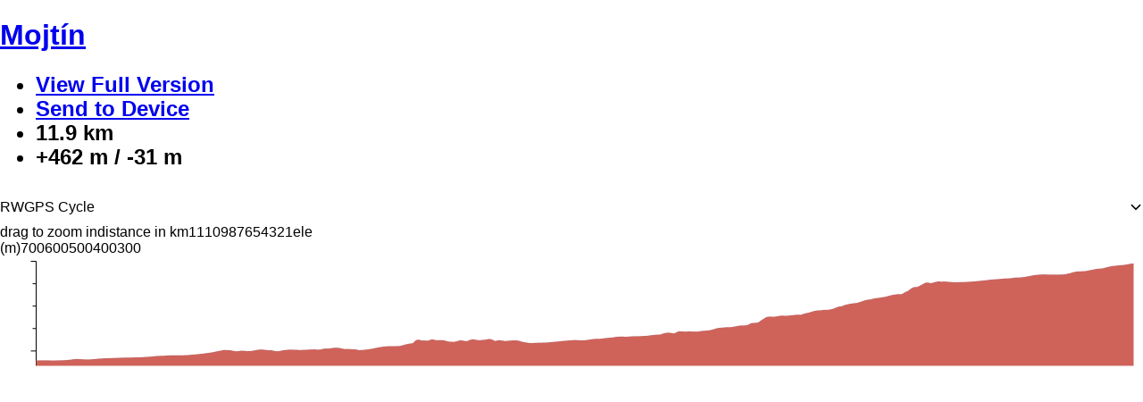

--- FILE ---
content_type: text/css
request_url: https://cos.ridewithgps.com/rwgps-javascripts/prod/assets/TripRouteEmbed-C7ximCzW.css
body_size: 1378
content:
._Wrapper_niofu_1:not(#_#_#_#_#_#_#_#_#_){position:relative}._HorizontalTabs_niofu_5:not(#_#_#_#_#_#_#_#_#_){display:flex;background:#ddd;padding-top:1px;overflow-x:scroll;-ms-overflow-style:none;width:1px;min-width:100%}._HorizontalTabs_niofu_5:not(#_#_#_#_#_#_#_#_#_)::-webkit-scrollbar{display:none}._Tab_niofu_18:not(#_#_#_#_#_#_#_#_#_){flex:1;min-width:190px;background:#f2f2f2;padding-top:10px;margin-right:1px;cursor:pointer}._Tab_niofu_18:last-child:not(#_#_#_#_#_#_#_#_#_){margin-right:0}._Tab_niofu_18:hover:not(#_#_#_#_#_#_#_#_#_){border-top:10px solid rgb(255,200.6,153);padding-top:0;background:#fff}._SelectedItem_niofu_36:not(#_#_#_#_#_#_#_#_#_),._SelectedItem_niofu_36:hover:not(#_#_#_#_#_#_#_#_#_){border-top:10px solid #f70;padding-top:0;background:#fff}._arrow_niofu_43:not(#_#_#_#_#_#_#_#_#_),._arrowLeft_niofu_43:not(#_#_#_#_#_#_#_#_#_),._arrowRight_niofu_43:not(#_#_#_#_#_#_#_#_#_){height:60px;width:60px;border-radius:100%;background:#fff;border:1px solid #bbb;box-shadow:0 0 10px rgba(0,0,0,.15);position:absolute;top:50%;cursor:pointer;transform:translateY(-30px);opacity:.9;z-index:2}._arrowRight_niofu_43:not(#_#_#_#_#_#_#_#_#_){right:-30px;text-align:left;padding:18px 0 0 10px}._arrowLeft_niofu_43:not(#_#_#_#_#_#_#_#_#_){left:-30px;text-align:right;padding:18px 10px 0 0}._Embed_1uzrb_1:not(#_#_#_#_#_#_#_#_#_#_#_#_){background:#fff;border:1px solid #bbb;border-radius:10px;overflow:hidden;font-size:14px;height:100%;font-family:aktiv-grotesk,Aktiv Grotesk,Open Sans,Gill Sans MT,Gill Sans,Corbel,Arial,sans-serif;color:#48484c;box-sizing:border-box;transform:translateZ(0)}._Embed_1uzrb_1:not(#_#_#_#_#_#_#_#_#_#_#_#_) *{box-sizing:inherit}._Embed_1uzrb_1:not(#_#_#_#_#_#_#_#_#_#_#_#_) h1,._Embed_1uzrb_1:not(#_#_#_#_#_#_#_#_#_#_#_#_) h2,._Embed_1uzrb_1:not(#_#_#_#_#_#_#_#_#_#_#_#_) h3,._Embed_1uzrb_1:not(#_#_#_#_#_#_#_#_#_#_#_#_) h4,._Embed_1uzrb_1:not(#_#_#_#_#_#_#_#_#_#_#_#_) h5,._Embed_1uzrb_1:not(#_#_#_#_#_#_#_#_#_#_#_#_) h6{font-weight:400;font-size:inherit;margin:0;padding:0}._Embed_1uzrb_1:not(#_#_#_#_#_#_#_#_#_#_#_#_) a{color:#f70;text-decoration:none}._Embed_1uzrb_1:not(#_#_#_#_#_#_#_#_#_#_#_#_) a:hover{color:#cc5f00}._MultiRouteEmbed_1uzrb_35:not(#_#_#_#_#_#_#_#_#_#_#_#_){position:relative;height:100%;width:100%}._darkTheme_1uzrb_41:not(#_#_#_#_#_#_#_#_#_#_#_#_){filter:grayscale(1) invert(1);border-color:#fff}._TitleBar_1uzrb_46:not(#_#_#_#_#_#_#_#_#_#_#_#_){border-bottom:1px solid #bbb;padding:.25em .5em .5em;height:55px;position:relative;display:flex;justify-content:space-between;align-items:center}._TitleBar_1uzrb_46:not(#_#_#_#_#_#_#_#_#_#_#_#_) ._headers_1uzrb_56{flex-grow:1;margin-left:7px}._TitleBar_1uzrb_46._brandedLogo_1uzrb_60:not(#_#_#_#_#_#_#_#_#_#_#_#_){padding-right:0}._TitleBar_1uzrb_46:not(#_#_#_#_#_#_#_#_#_#_#_#_) h1{font-size:18px;margin-bottom:2px;white-space:nowrap;overflow:hidden;text-overflow:ellipsis}._TitleBar_1uzrb_46:not(#_#_#_#_#_#_#_#_#_#_#_#_) h1 a{text-decoration:none}._TitleBar_1uzrb_46:not(#_#_#_#_#_#_#_#_#_#_#_#_) h2{font-size:12px;font-weight:400;white-space:nowrap;overflow:hidden;text-overflow:ellipsis}._BrandImg_1uzrb_81:not(#_#_#_#_#_#_#_#_#_#_#_#_){background-size:100px 24px;height:24px;margin-left:auto;margin-right:10px;background-image:url(https://ridewithgps.com/images/logos/horizontal-logo.svg);background-repeat:no-repeat;flex-basis:100px}@media screen and (max-width: 380px){._BrandImg_1uzrb_81:not(#_#_#_#_#_#_#_#_#_#_#_#_){background-image:url(https://ridewithgps.com/images/logos/cyclist-logo-small.svg);background-size:40px 24px;flex:0 0 40px}._BrandImg_1uzrb_81._brandedLogo_1uzrb_60:not(#_#_#_#_#_#_#_#_#_#_#_#_){flex-basis:100px}}._brandedLogo_1uzrb_60:not(#_#_#_#_#_#_#_#_#_#_#_#_){margin-right:0;height:55px;object-fit:cover;background-size:100px 55px}._MapContainer_1uzrb_108:not(#_#_#_#_#_#_#_#_#_#_#_#_){height:calc(100% - 144px)}._RouteTab_1uzrb_112:not(#_#_#_#_#_#_#_#_#_#_#_#_){padding:12px;height:85px}._RouteTab_1uzrb_112:not(#_#_#_#_#_#_#_#_#_#_#_#_) h3{white-space:nowrap;overflow:hidden;text-overflow:ellipsis;margin-bottom:3px}._RouteTabLinks_1uzrb_123:not(#_#_#_#_#_#_#_#_#_#_#_#_){margin:3px 0 0}._metric_1uzrb_127:not(#_#_#_#_#_#_#_#_#_#_#_#_){color:#757575;display:inline-block;margin:0 12px 0 0}._ShowAll_1uzrb_133:not(#_#_#_#_#_#_#_#_#_#_#_#_){text-align:center;margin-top:12px}._errorMessage_1uzrb_138:not(#_#_#_#_#_#_#_#_#_#_#_#_){margin:20px}._TripRouteEmbed_12j33_1:not(#_#_#_#_#_#_#_#_#_#_#_#_){position:relative;height:100%;width:100%}._darkTheme_12j33_7:not(#_#_#_#_#_#_#_#_#_#_#_#_){filter:grayscale(1) invert(1);border-color:#fff}ul._linkBar_12j33_12:not(#_#_#_#_#_#_#_#_#_#_#_#_){list-style:none;margin:3px 0 0;padding:0}ul._linkBar_12j33_12:not(#_#_#_#_#_#_#_#_#_#_#_#_) li{display:inline-block;padding:0 10px}ul._linkBar_12j33_12:not(#_#_#_#_#_#_#_#_#_#_#_#_) li a{color:#333;font-weight:700}ul._linkBar_12j33_12:not(#_#_#_#_#_#_#_#_#_#_#_#_) li:first-child{padding-left:0}@media screen and (max-width: 550px){ul._linkBar_12j33_12:not(#_#_#_#_#_#_#_#_#_#_#_#_) li._collapses_12j33_29{display:none}}._poweredBy_12j33_34:not(#_#_#_#_#_#_#_#_#_#_#_#_){z-index:3;padding:8px 10px;position:absolute;bottom:0;left:0;background:rgba(0,0,0,.7);color:#fff;font-size:0px;font-weight:500;line-height:22px}._poweredBy_12j33_34:not(#_#_#_#_#_#_#_#_#_#_#_#_) img{display:inline-block;margin:0;vertical-align:middle}._poweredBy_12j33_34:not(#_#_#_#_#_#_#_#_#_#_#_#_) span{display:inline-block;vertical-align:middle;font-size:12px;line-height:22px;margin-right:5px;color:#fff}._poweredBy_12j33_34._poweredBySG_12j33_59:not(#_#_#_#_#_#_#_#_#_#_#_#_){bottom:150px}


--- FILE ---
content_type: text/css
request_url: https://cos.ridewithgps.com/rwgps-javascripts/prod/assets/EventStartEndRow-DtVHVebe.css
body_size: 43
content:
._eventSeriesString_xcvm3_7:not(#_#_#_#_#_#_#_#_#_){font-size:14px;line-height:20px;font-weight:400;margin:0;color:#616161}._eventStartEndRow_xcvm3_15:not(#_#_#_#_#_#_#_#_#_){display:flex;flex-direction:column;gap:0}


--- FILE ---
content_type: text/css
request_url: https://cos.ridewithgps.com/rwgps-javascripts/prod/assets/TeensyGallery-BP6qJvrS.css
body_size: 770
content:
._teensyGallery_5gg31_7:not(#_#_#_#_#_#_#_#_#_#_#_#_){display:flex;gap:8px;align-items:center}._teensyGallery_5gg31_7:not(#_#_#_#_#_#_#_#_#_#_#_#_) img{outline:solid 1px rgba(0,0,0,.08);outline-offset:-1px}._teensyGallery_5gg31_7:not(#_#_#_#_#_#_#_#_#_#_#_#_) img{border-radius:4px;display:block}._teensyGallery_5gg31_7:not(#_#_#_#_#_#_#_#_#_#_#_#_) img,._teensyGallery_5gg31_7:not(#_#_#_#_#_#_#_#_#_#_#_#_) ._morePhotosWrapper_5gg31_21{cursor:pointer}._teensyGallery_5gg31_7:not(#_#_#_#_#_#_#_#_#_#_#_#_) ._morePhotosWrapper_5gg31_21{position:relative}._teensyGallery_5gg31_7:not(#_#_#_#_#_#_#_#_#_#_#_#_) ._morePhotosWrapper_5gg31_21 ._morePhotosOverlay_5gg31_27{position:absolute;display:flex;align-items:center;justify-content:center;background:rgba(33,33,33,.6);color:#fff;border-radius:4px;top:0;left:0;right:0;bottom:0;text-align:center;pointer-events:none;font-size:16px;line-height:24px;font-weight:600;margin:0}


--- FILE ---
content_type: text/css
request_url: https://cos.ridewithgps.com/rwgps-javascripts/prod/assets/options-D6b0E4Du.css
body_size: 464
content:
._hoverCard_15kkb_7:not(#_#_#_#_#_#_#_#_#_){position:absolute;z-index:3;width:240px;border-radius:5px;backdrop-filter:blur(2.5px);background:#fff;box-shadow:1px 1px 5px rgba(0,0,0,.25),0 0 4px rgba(0,0,0,.2);font-family:aktiv-grotesk,Aktiv Grotesk,Open Sans,Gill Sans MT,Gill Sans,Corbel,Arial,sans-serif}._content_15kkb_18:not(#_#_#_#_#_#_#_#_#_){display:flex;flex-direction:column;gap:8px;padding:16px}._title_15kkb_25:not(#_#_#_#_#_#_#_#_#_){font-size:18px;line-height:24px;font-weight:600;margin:0;overflow-wrap:break-word}._description_15kkb_33:not(#_#_#_#_#_#_#_#_#_){max-height:80px;overflow:hidden;display:-webkit-box;line-clamp:4;-webkit-line-clamp:4;-webkit-box-orient:vertical;font-size:14px;line-height:20px;font-weight:400;margin:0;color:#424242}._description_15kkb_33:not(#_#_#_#_#_#_#_#_#_) p{margin-bottom:20px}._photos_15kkb_50:not(#_#_#_#_#_#_#_#_#_){padding-top:8px}._actions_15kkb_54:not(#_#_#_#_#_#_#_#_#_){display:flex;justify-content:center;gap:16px;padding:16px;border-top:1px solid #e0e0e0}._reverseGeocode_15kkb_62:not(#_#_#_#_#_#_#_#_#_){display:flex;align-items:flex-start;gap:4px;align-self:stretch}._reverseGeocode_15kkb_62:not(#_#_#_#_#_#_#_#_#_) svg{display:flex;padding:2px 0;align-items:flex-start;align-self:stretch;color:#616161}._reverseGeocode_15kkb_62:not(#_#_#_#_#_#_#_#_#_) span{font-size:13px;line-height:18px;font-weight:500;margin:0;color:#757575}._waypoints_15kkb_83:not(#_#_#_#_#_#_#_#_#_){display:flex;flex-direction:column}


--- FILE ---
content_type: text/css
request_url: https://cos.ridewithgps.com/rwgps-javascripts/prod/assets/CueIcon-CPZlZ7I4.css
body_size: -99
content:
._CueIcon_xdvd1_1:not(#_#_#_#_#_#_#_#_#_){color:var(--color-icon-primary)}


--- FILE ---
content_type: text/css
request_url: https://cos.ridewithgps.com/rwgps-javascripts/prod/assets/SegmentPopup-DVBGXIBQ.css
body_size: 719
content:
._SegmentPopup_1uw3n_1:not(#_#_#_#_#_#_#_#_#_){width:300px}._SegmentPopup_1uw3n_1._ultrawide_1uw3n_4:not(#_#_#_#_#_#_#_#_#_){width:350px}._SegmentPopup_1uw3n_1:not(#_#_#_#_#_#_#_#_#_) ._metrics_1uw3n_7{display:flex;position:relative;flex-wrap:wrap;margin-bottom:-5px}._SegmentPopup_1uw3n_1:not(#_#_#_#_#_#_#_#_#_) ._fourCol_1uw3n_13 ._col_1uw3n_13{flex:1 1 auto;max-width:25%;min-width:20%;margin-right:10px}._SegmentPopup_1uw3n_1:not(#_#_#_#_#_#_#_#_#_) ._col_1uw3n_13{flex:1 1 32%;max-width:33%;min-width:30%}._SegmentPopup_1uw3n_1:not(#_#_#_#_#_#_#_#_#_) ._col_1uw3n_13 ._metric_1uw3n_7{padding-bottom:15px}._SegmentPopup_1uw3n_1:not(#_#_#_#_#_#_#_#_#_) ._col_1uw3n_13 ._metric_1uw3n_7 ._value_1uw3n_27{font-weight:700;font-size:14px;margin-bottom:2px}._SegmentPopup_1uw3n_1:not(#_#_#_#_#_#_#_#_#_) ._col_1uw3n_13 ._metric_1uw3n_7 ._label_1uw3n_32{white-space:nowrap}


--- FILE ---
content_type: application/javascript
request_url: https://cos.ridewithgps.com/rwgps-javascripts/prod/assets/CircleChevronButton-C3TDxhvp.js
body_size: 27
content:
import{j as t}from"./modulepreload-polyfill-Bdhpncc6.js";import{C as e}from"./CircleIconButton-Cb4RLvLB.js";const c=({chevron:o,...r})=>t.jsx(e,{color:"grey",i:"chevron-".concat(o),...r});export{c as C};


--- FILE ---
content_type: application/javascript
request_url: https://cos.ridewithgps.com/rwgps-javascripts/prod/assets/TruncatableText-BxLfAJMQ.js
body_size: 487
content:
import{r as n,j as t,aF as d,M as f,z as h}from"./modulepreload-polyfill-Bdhpncc6.js";const m="_TruncatableText_1i5hk_7",j="_content_1i5hk_14",L="_contentCollapsed_1i5hk_18",M="_toggleLink_1i5hk_33",p="_invisibleTruncationDetector_1i5hk_40",e={TruncatableText:m,content:j,contentCollapsed:L,"lines-5":"_lines-5_1i5hk_24","lines-2":"_lines-2_1i5hk_28",toggleLink:M,invisibleTruncationDetector:p},T=h({seeLess:{id:"TruncatableText.seeLess",defaultMessage:"See Less"},readMore:{id:"TruncatableText.readMore",defaultMessage:"Read More"}}),R=({disableTruncation:l=!1,disableReadMore:g=!1,lines:o=5,onExpand:c,children:i,contentClassName:r})=>{const[s,x]=n.useState(l),k=n.useCallback(()=>{!s&&(c==null||c()),x(!s)},[s,c]),[v,b]=n.useState(!1),u=n.useRef(null),_=n.useRef(null);return n.useLayoutEffect(()=>{if(l)return;const a=s?_.current:u.current;a&&b(a.scrollHeight>a.clientHeight)},[i,l,s]),t.jsxs("div",{className:e.TruncatableText,children:[t.jsx("div",{ref:u,className:d(e.content,!s&&e.contentCollapsed,r,e["lines-".concat(o)]),children:i}),s&&t.jsx("div",{className:e.invisibleTruncationDetector,children:t.jsx("div",{ref:_,className:d(e.content,e.contentCollapsed,r,e["lines-".concat(o)]),children:i})}),v&&!l&&!g&&t.jsx("a",{className:e.toggleLink,onClick:a=>{a.preventDefault(),k()},children:s?t.jsx(f,{m:T.seeLess}):t.jsx(f,{m:T.readMore})})]})};export{R as T};


--- FILE ---
content_type: application/javascript
request_url: https://cos.ridewithgps.com/rwgps-javascripts/prod/assets/use-isomorphic-layout-effect.browser.esm-CvvLPR3p.js
body_size: -85
content:
import{r}from"./modulepreload-polyfill-Bdhpncc6.js";var a=r.useLayoutEffect;export{a as i};


--- FILE ---
content_type: application/javascript
request_url: https://cos.ridewithgps.com/rwgps-javascripts/prod/assets/MountOnHoverCard-WaFAj6Pa.js
body_size: 409
content:
import{j as s,k as i}from"./modulepreload-polyfill-Bdhpncc6.js";import{e as c}from"./index-qmJ-u--2.js";import{H as o}from"./HoverCard-DQtc-J4p.js";const l="_body_1dz7r_1",d="_content_1dz7r_5",m="_header_1dz7r_9",_="_previewImgContainer_1dz7r_26",v="_metrics_1dz7r_31",x="_metric_1dz7r_31",h="_value_1dz7r_46",u="_label_1dz7r_51",a={body:l,content:d,header:m,previewImgContainer:_,metrics:v,metric:x,value:h,label:u},w=({header:e,image:r,content:t})=>s.jsxs("div",{className:a.body,children:[e&&s.jsx("div",{className:a.header,children:e}),r,t&&s.jsx("div",{className:a.content,children:t})]}),z=({type:e,id:r,privacyCode:t})=>s.jsx("img",{className:a.previewImgContainer,src:c.staticMap(e,"hover_preview",r,t),srcSet:"".concat(c.staticMap(e,"hover_preview",r,t)," 1x, ").concat(c.staticMap(e,"hover_preview@2x",r,t)," 2x")}),N=({children:e})=>s.jsx("div",{className:a.metrics,children:e}),g=({label:e,value:r})=>s.jsxs("div",{className:a.metric,children:[s.jsx("div",{className:a.value,children:r}),s.jsx("div",{className:a.label,children:e})]}),M=({wrappedChildren:e,children:r,...t})=>{const n=i.useRef(null);return s.jsxs("div",{ref:n,children:[e,s.jsx(o,{arrow:!0,theme:"blueHeader",...t,target:n,children:r})]})};export{w as C,z as H,N as M,g as a,M as b};


--- FILE ---
content_type: application/javascript
request_url: https://cos.ridewithgps.com/rwgps-javascripts/prod/assets/CardListRow-DuANuYEk.js
body_size: 644
content:
import{r as j,j as n,aF as r,aZ as k}from"./modulepreload-polyfill-Bdhpncc6.js";const l="_cardListRow_ikj9k_7",x="_pointer_ikj9k_14",p="_right_ikj9k_17",L="_mainContent_ikj9k_24",u="_main_ikj9k_24",w="_unsetA_ikj9k_53",s={cardListRow:l,pointer:x,right:p,mainContent:L,main:u,unsetA:w},C=({icon:i,main:e,right:t,onClick:o,onClickRight:a,extraContent:c,className:_})=>{const d=j.useCallback(m=>{m.stopPropagation(),a==null||a()},[a]);return n.jsxs("div",{className:r(s.cardListRow,o&&s.pointer,_),onClick:o,children:[n.jsxs("div",{className:s.mainContent,children:[i,n.jsx("span",{className:s.main,children:e}),t&&n.jsx("span",{className:s.right,onClick:d,children:t})]}),c]})},N=({icon:i,main:e,to:t})=>n.jsxs(k,{className:r(s.cardListRow,s.pointer,s.unsetA),to:t,children:[i,n.jsx("div",{children:e})]});export{C,N as a};


--- FILE ---
content_type: application/javascript
request_url: https://cos.ridewithgps.com/rwgps-javascripts/prod/assets/CircleIconButton-Cb4RLvLB.js
body_size: 606
content:
import{r as a,j as o,bg as s,m,aF as y}from"./modulepreload-polyfill-Bdhpncc6.js";const l="_circleIconButton_1bmny_1",b="_grey_1bmny_11",h="_orange_1bmny_14",g="_IconRaw_1bmny_48",d="_pin_1bmny_65",e={circleIconButton:l,grey:b,orange:h,IconRaw:g,"chevron-right":"_chevron-right_1bmny_53","chevron-left":"_chevron-left_1bmny_58","md-share":"_md-share_1bmny_62",pin:d,"ios-more":"_ios-more_1bmny_68","heavy-ellipsis":"_heavy-ellipsis_1bmny_72","md-create":"_md-create_1bmny_76"},I=a.forwardRef(({color:c,className:t,...n},r)=>{const i="i"in n?o.jsx(s,{i:n.i,raw:!0}):n.children,_=m.omit(n,["children","i"]);return o.jsx("button",{ref:r,className:y(e.circleIconButton,t,"i"in n&&e.IconRaw,c==="orange"?e.orange:e.grey,"i"in n&&n.i in e?e[n.i]:void 0),..._,children:i})});export{I as C};


--- FILE ---
content_type: application/javascript
request_url: https://cos.ridewithgps.com/rwgps-javascripts/prod/assets/useOnUnmount-DzHjl1YL.js
body_size: -23
content:
import{k as n}from"./modulepreload-polyfill-Bdhpncc6.js";const s=e=>{const t=n.useRef(e);t.current=e,n.useEffect(()=>()=>t.current(),[])};export{s as u};


--- FILE ---
content_type: application/javascript
request_url: https://cos.ridewithgps.com/rwgps-javascripts/prod/assets/EventOrganizersRow-BEqxXxYm.js
body_size: 692
content:
import{bE as m,j as s,bF as g,aF as u,M as d,z as h,aZ as z,an as p}from"./modulepreload-polyfill-Bdhpncc6.js";import{C as _}from"./CardListRow-DuANuYEk.js";import{M as f,e as v}from"./index-qmJ-u--2.js";import{R as x}from"./RoundImg-CYpAImNa.js";const N="_eventOrganizersRow_i3nuo_7",j="_multiple_i3nuo_11",O="_organizers_i3nuo_15",R="_organizerItem_i3nuo_29",I="_names_i3nuo_39",E="_displayName_i3nuo_44",w="_formalName_i3nuo_49",t={eventOrganizersRow:N,multiple:j,organizers:O,organizerItem:R,names:I,displayName:E,formalName:w};function M(){try{return p(),!0}catch{return!1}}const o=h({organizer:{id:"TRouteEvent.organizer",defaultMessage:"Organizer:",description:"List heading; list contains user name of the person organizing the event"},organizers:{id:"TRouteEvent.organizers",defaultMessage:"Organizers:",description:"List heading; list contains user names of the people organizing the event"}}),b=({eventId:e})=>{var a;const n=(a=m(e).data)==null?void 0:a.results;return n!=null&&n.length?s.jsx(_,{icon:s.jsx(g,{size:20}),main:s.jsx(l,{organizers:n})}):null},P=({eventId:e})=>{var a;const n=(a=m(e).data)==null?void 0:a.results;return n!=null&&n.length?s.jsx(l,{organizers:n}):null},l=({organizers:e})=>{const r=(e==null?void 0:e.length)&&e.length>1;return s.jsxs("div",{className:u(t.eventOrganizersRow,r&&t.multiple),children:[s.jsx(d,{m:r?o.organizers:o.organizer}),s.jsx("div",{className:t.organizers,children:e==null?void 0:e.map(n=>s.jsx(y,{user:n}))})]})},y=({user:e})=>{const r=f({userId:e.id,highlightedPhotoId:e.highlightedPhotoId}),n=M(),a=v.users.show(e.id),c=e.nameFormal&&e.nameFormal!==e.name,i=s.jsxs(s.Fragment,{children:[s.jsx(x,{...r,size:24}),s.jsxs("div",{className:t.names,children:[s.jsx("div",{className:t.displayName,children:e.name}),c&&s.jsx("div",{className:t.formalName,children:e.nameFormal})]})]});return n?s.jsx(z,{to:a,className:t.organizerItem,children:i}):s.jsx("a",{href:a,className:t.organizerItem,target:"_blank",children:i})};export{b as E,P as a};


--- FILE ---
content_type: application/javascript
request_url: https://cos.ridewithgps.com/rwgps-javascripts/prod/assets/Image-81AsA8Zt.js
body_size: 666
content:
import{k as r,j as o,cp as f,X as j,bI as v,aF as y}from"./modulepreload-polyfill-Bdhpncc6.js";import{L as I,e as G}from"./index-qmJ-u--2.js";import{G as g}from"./Gallery-VMKOeaWx.js";const R=({parentType:t,parentId:e,limit:s})=>{switch(t){case"user":return j("/users/".concat(e,"/photos.json?limit=").concat(s||250)).then(({photos:a})=>a)}},k=({loadableResources:t,gallery:e,onRequestClose:s,defaultActive:a})=>o.jsx(g,{readonly:!0,photos:t,activePhotoId:a,parentType:e.parentType,parentId:e.parentId,onRequestClose:s});class T extends r.PureComponent{render(){const{gallery:e,defaultActive:s,onRequestClose:a}=this.props;return o.jsx(f,{children:o.jsx(I,{gallery:e,onRequestClose:a,defaultActive:s,component:k,loadingText:"Loading Photos",resourceLoaded:()=>R(e)})})}}const A="_clickable_1ucdc_1",C={clickable:A},L=v("common","Image"),w=({id:t,width:e=100,height:s=100,gravity:a,enlarge:i,gallery:c,onClick:n,className:u,...d})=>{const[p,l]=r.useState(!1);c&&n&&L.warn('You have provided both a "gallery" and "onClick" prop to <Image />. This is unsupported and the onClick prop will be ignored!');const m=r.useCallback(b=>{c?c.parentType==="user"&&l(!0):n==null||n(b)},[c,n]),h=r.useCallback(()=>l(!1),[]),x=G.photos.custom(t,{resize:{width:e,height:s,enlarge:i},gravity:a});return o.jsxs(o.Fragment,{children:[o.jsx("img",{...d,height:s,width:e,src:x,onClick:m,className:y(u,c||n?C.clickable:void 0)}),p&&o.jsx(T,{gallery:c,defaultActive:t,onRequestClose:h})]})};export{w as I};


--- FILE ---
content_type: application/javascript
request_url: https://cos.ridewithgps.com/rwgps-javascripts/prod/assets/es6-promise-pool-D5ZW-uqf.js
body_size: 929
content:
import{g as _}from"./commonmark-DrfzU0yE.js";var s={exports:{}},v=s.exports,h;function m(){return h||(h=1,(function(u,P){(function(r,n){u.exports=n()})(v,function(){var r=function(){this._listeners={}};r.prototype.addEventListener=function(t,e){this._listeners[t]=this._listeners[t]||[],this._listeners[t].indexOf(e)<0&&this._listeners[t].push(e)},r.prototype.removeEventListener=function(t,e){if(this._listeners[t]){var o=this._listeners[t].indexOf(e);o>=0&&this._listeners[t].splice(o,1)}},r.prototype.dispatchEvent=function(t){if(this._listeners[t.type]&&this._listeners[t.type].length)for(var e=this._listeners[t.type].slice(),o=0,c=e.length;o<c;++o)e[o].call(this,t)};var n=function(t){return typeof t.constructor=="function"&&t.constructor.name==="GeneratorFunction"},p=function(t){return{next:function(){var e=t();return e?{value:e}:{done:!0}}}},l=function(t){var e=!1;return{next:function(){return e?{done:!0}:(e=!0,{value:t})}}},a=function(t,e){var o=typeof t;if(o==="object"){if(typeof t.next=="function")return t;if(typeof t.then=="function")return l(t)}return o==="function"?n(t)?t():p(t):l(e.resolve(t))},f=function(t,e,o){this.target=t,this.type=e,this.data=o},i=function(t,e,o){if(r.call(this),typeof e!="number"||Math.floor(e)!==e||e<1)throw new Error("Invalid concurrency");this._concurrency=e,this._options=o||{},this._options.promise=this._options.promise||Promise,this._iterator=a(t,this._options.promise),this._done=!1,this._size=0,this._promise=null,this._callbacks=null};return i.prototype=new r,i.prototype.constructor=i,i.prototype.concurrency=function(t){return typeof t<"u"&&(this._concurrency=t,this.active()&&this._proceed()),this._concurrency},i.prototype.size=function(){return this._size},i.prototype.active=function(){return!!this._promise},i.prototype.promise=function(){return this._promise},i.prototype.start=function(){var t=this,e=this._options.promise;return this._promise=new e(function(o,c){t._callbacks={reject:c,resolve:o},t._proceed()}),this._promise},i.prototype._fireEvent=function(t,e){this.dispatchEvent(new f(this,t,e))},i.prototype._settle=function(t){t?this._callbacks.reject(t):this._callbacks.resolve(),this._promise=null,this._callbacks=null},i.prototype._onPooledPromiseFulfilled=function(t,e){this._size--,this.active()&&(this._fireEvent("fulfilled",{promise:t,result:e}),this._proceed())},i.prototype._onPooledPromiseRejected=function(t,e){this._size--,this.active()&&(this._fireEvent("rejected",{promise:t,error:e}),this._settle(e||new Error("Unknown error")))},i.prototype._trackPromise=function(t){var e=this;t.then(function(o){e._onPooledPromiseFulfilled(t,o)},function(o){e._onPooledPromiseRejected(t,o)}).catch(function(o){e._settle(new Error("Promise processing failed: "+o))})},i.prototype._proceed=function(){if(!this._done){for(var t={done:!1};this._size<this._concurrency&&!(t=this._iterator.next()).done;)this._size++,this._trackPromise(t.value);this._done=t===null||!!t.done}this._done&&this._size===0&&this._settle()},i.PromisePoolEvent=f,i.PromisePool=i,i})})(s)),s.exports}var d=m();const E=_(d);export{E as P};


--- FILE ---
content_type: application/javascript
request_url: https://cos.ridewithgps.com/rwgps-javascripts/prod/assets/Chip-CzTC4LHY.js
body_size: 4516
content:
import{bu as H,r as i,ct as me,j as t,Q as fe,aF as M,dI as he,cB as V,w as ce,gr as xe,bg as ae,z as ie,H as be,k as w,m as O,e7 as N,aL as U,a0 as Ie,M as ge,aV as _e,de as ve,gs as je}from"./modulepreload-polyfill-Bdhpncc6.js";import{u as re,I as Ce,w as le,W as Se,Z as we,g as ye,am as Re}from"./index-qmJ-u--2.js";const ke="_listboxHidden_1h1ii_5",Ne="_listbox_1h1ii_5",D={listboxHidden:ke,listbox:Ne},ue=()=>i.useMemo(()=>"id-".concat(fe()),[]),A=i.createContext(null),dt=H(({className:e,onFocusChange:n,onExpandedChange:d,onSubmit:s,onArrowLeft:a,onArrowRight:c,onBackspace:l,onKeyDown:p,children:f},o)=>{const g=i.useRef(null),r=i.useRef(null),h=ue(),[m,S]=i.useState(!1),L=i.useCallback(u=>{S(u),n==null||n(u)},[n]);i.useEffect(()=>{m||j(void 0)},[m]);const[y,Y]=i.useState(me.Map),P=m&&!!y.size,E=re(u=>d==null?void 0:d(u));i.useEffect(()=>E==null?void 0:E(P),[P,E]);const Q=i.useCallback((u,I)=>{Y(x=>x.set(u,I))},[]),Z=i.useCallback(u=>{Y(I=>I.delete(u))},[]),[v,j]=i.useState(),z=i.useCallback(()=>{var u;v&&y.has(v)?(u=y.get(v))==null||u.choose():s==null||s()},[v,y,s]);i.useImperativeHandle(o,()=>({hasFocus:m,submit:z,focus(){var u;(u=r.current)==null||u.focus()},blur(){var u;(u=r.current)==null||u.blur()},clearSelection(){j(void 0)},getInput(){return r.current},getContainer(){return g.current}}),[m,z]);const J=i.useCallback(u=>{j(I=>u===I?void 0:I)},[]),X=i.useCallback(u=>{var $,F;const I=y.size?($=q.current)==null?void 0:$.querySelectorAll(y.keySeq().map(_=>"#".concat(_)).join(", ")):void 0,x=I?Array.from(I.values()).map(_=>_.id):[],R=v?x.indexOf(v):-1,k={ArrowDown:()=>{if(u.preventDefault(),R===-1)x.length&&j(x[0]);else{const _=(R+1)%x.length;j(x[_])}},ArrowUp:()=>{if(u.preventDefault(),R===-1)x.length&&j(x[x.length-1]);else{const _=(R+x.length-1)%x.length;j(x[_])}},ArrowLeft:a,ArrowRight:c,Backspace:l,Enter:z,Escape:()=>{var _;j(void 0),(_=r.current)==null||_.blur()}};(F=k[u.key])==null||F.call(k),p&&!Object.keys(k).includes(u.key)&&p(u)},[y,v,a,c,l,z,p]),ee=i.useCallback(()=>{!m&&L(!0)},[m,L]),q=i.useRef(null),te=i.useCallback(u=>{var R,k,$;const I=(R=q.current)==null?void 0:R.contains(u.relatedTarget),x=(k=g.current)==null?void 0:k.contains(u.relatedTarget);I||x?(($=r.current)==null||$.focus(),setTimeout(()=>{var F;return(F=r.current)==null?void 0:F.focus()},0)):L(!1)},[L]),pe=i.useMemo(()=>({listboxId:h,expanded:P,inputRef:r,listboxRef:q,containerRef:g,onInputFocus:ee,onInputBlur:te,onKeyDown:X,hasFocus:m,setHasFocus:L,selectedItemId:v,selectItemId:j,deselectItemId:J,addItem:Q,removeItem:Z}),[Q,J,P,m,L,h,te,ee,X,Z,v]);return t.jsx(A.Provider,{value:pe,children:t.jsx("div",{className:e,ref:g,children:f})})}),Me=e=>{const{expanded:n,inputRef:d,listboxId:s,onInputFocus:a,onInputBlur:c,onKeyDown:l}=i.useContext(A);return t.jsx(Ce,{type:"text",role:"combobox",ref:d,onFocus:a,onBlur:c,onKeyDown:l,"aria-autocomplete":"list","aria-expanded":n?"true":"false","aria-controls":s,...e})},pt=e=>{const{hasFocus:n}=i.useContext(A);return t.jsx(Me,{...e,size:n?15:1})},mt=i.forwardRef(({ariaLabel:e,className:n,style:d,children:s},a)=>{const{listboxId:c,listboxRef:l,selectedItemId:p,expanded:f,hasFocus:o}=i.useContext(A),g=le(a,l);return t.jsx("ul",{id:c,ref:g,role:"listbox","aria-label":e,className:M(D.listbox,!f&&D.listboxHidden,n),"aria-activedescendant":p,style:d,children:o&&s})});i.forwardRef(({ariaLabel:e,className:n,style:d,children:s},a)=>{const{listboxId:c,listboxRef:l,selectedItemId:p}=i.useContext(A),f=le(a,l);return t.jsx("ul",{id:c,ref:f,role:"listbox","aria-label":e,className:M(D.listbox,n),"aria-activedescendant":p,style:d,children:s})});const de=H(({className:e,onChoose:n,children:d},s)=>{const a=i.useRef(null),c=ue(),{selectedItemId:l,addItem:p,removeItem:f,selectItemId:o,deselectItemId:g}=i.useContext(A),r=i.useCallback(()=>o(c),[c,o]),h=i.useCallback(()=>g(c),[g,c]),m=re(n),S=i.useMemo(()=>({select:r,choose:()=>m==null?void 0:m()}),[r,m]);return i.useEffect(()=>(p(c,S),()=>f(c)),[S,p,c,f]),i.useImperativeHandle(s,()=>S,[S]),t.jsx("li",{id:c,ref:a,role:"option",tabIndex:-1,"aria-selected":c===l?"true":void 0,onClick:m,onMouseEnter:r,onMouseLeave:h,className:e,children:d})}),Le="_autocompleteRichItem_1heu1_1",Ae="_subtitle_1heu1_6",$e="_title_1heu1_9",Fe="_interactive_1heu1_15",Oe="_icon_1heu1_41",Be="_remove_1heu1_47",Te="_loading_1heu1_60",Pe="_tooltipIcon_1heu1_66",Ee="_personCircle_1heu1_72",C={autocompleteRichItem:Le,subtitle:Ae,title:$e,interactive:Fe,icon:Oe,remove:Be,loading:Te,tooltipIcon:Pe,personCircle:Ee},se=i.forwardRef(({title:e,subtitle:n,icon:d,tooltip:s,isLoading:a,onChoose:c,onRemove:l},p)=>{const f=o=>{o.stopPropagation(),l==null||l()};return t.jsxs(de,{ref:p,onChoose:c,className:M(C.autocompleteRichItem,!!c&&C.interactive),children:[d&&t.jsx("div",{className:C.icon,children:d}),t.jsx("div",{className:C.title,children:e}),n&&t.jsxs("div",{className:C.subtitle,children:[n,s&&t.jsx(Se,{content:s,children:t.jsx("div",{className:C.tooltipIcon,children:t.jsx(he,{size:16})})})]}),l&&!a&&t.jsx("div",{className:C.remove,children:t.jsx("button",{onClick:f,children:t.jsx(V,{size:24})})}),a&&t.jsx(ce,{className:C.loading})]})}),ze=({item:e,size:n=20})=>t.jsx(we,{user:e,size:n}),Ke=({size:e=20})=>t.jsx("div",{className:C.personCircle,style:{width:e,height:e},children:t.jsx(xe,{size:Math.floor(e/1.4142)})}),He="_AutocompleteRow_wm6jv_7",Ue="_interactive_wm6jv_14",qe="_label_wm6jv_18",Ge="_subtitle_wm6jv_30",De="_error_wm6jv_38",Ve="_spinner_wm6jv_41",We="_removeButton_wm6jv_47",Ye="_iconContainer_wm6jv_62",Qe="_magnifyingGlass_wm6jv_78",Ze="_blueIcon_wm6jv_85",b={AutocompleteRow:He,interactive:Ue,label:qe,subtitle:Ge,error:De,spinner:Ve,removeButton:We,iconContainer:Ye,magnifyingGlass:Qe,blueIcon:Ze},ne=H(({icon:e,iconImage:n,title:d,subtitle:s,showSpinner:a=!1,onClickRemove:c,onChoose:l},p)=>t.jsxs(de,{onChoose:l,className:M(b.AutocompleteRow,!!l&&b.interactive),ref:p,children:[e?t.jsx("div",{className:M(b.iconContainer,e==="search-outline"&&b.magnifyingGlass,(e==="compass-needle"||e==="locate")&&b.blueIcon),children:t.jsx(ae,{i:e,raw:!0})}):n&&t.jsx("div",{className:b.iconContainer,children:t.jsx("img",{src:n})}),t.jsxs("div",{className:b.label,children:[t.jsx("h3",{children:d}),t.jsx("span",{className:b.subtitle,children:s})]}),a&&t.jsx("span",{className:b.spinner,children:t.jsx(ce,{})}),c&&t.jsx("a",{className:b.removeButton,role:"button",onClick:f=>{f.stopPropagation(),c(f)},tabIndex:-1,children:t.jsx(V,{size:24})})]})),ft=()=>t.jsx("div",{className:M(b.iconContainer,b.blueIcon),children:t.jsx(ae,{i:"compass-needle",raw:!0})}),Je=ie({locations:{id:"LocationAutocompleteField.locations",defaultMessage:"Locations",description:"Label for list of place names in a location autocomplete widget"},enterLocation:{id:"LocationAutocompleteField.enterLocation",defaultMessage:"Enter a Location"},inspectResultsThroughPoint:{id:"LocationAutocompleteField.inspectResultsThroughPoint",defaultMessage:"Inspect results through point"},seeResultsStartingNearPoint:{id:"LocationAutocompleteField.seeResultsStartingNearPoint",defaultMessage:"See results starting near point"}}),ht=e=>e.type==="user"&&Ie(e.id),K=({item:e})=>T(e),T=e=>{switch(e.type){case"keyword":return"keyword:".concat(e.q);case"place":return"place:".concat(N(e.center,4));case"point":return"point:".concat(N(e.center,4));case"inspect":return"inspect:".concat(N(e.center,4));case"user":return"user:".concat(e.id);case"userEmail":return"userEmail:".concat(e.email)}},xt=(e,n)=>{const d=be(),s=w.useCallback(r=>e===void 0||e.includes(r.type),e!=null?e:[]),[a,c]=ye("searchHistory".concat(n?":".concat(n):"",":").concat(d.id),r=>!!r&&typeof r=="object"&&"entries"in r&&O.isArray(r.entries)&&O.every(r.entries,h=>O.isString(h.timestamp)&&"item"in h)),l=w.useCallback(r=>{c(h=>{var m;return{entries:O.uniqBy([{timestamp:new Date().toISOString(),item:r.type==="point"?{title:N(r.center),...r}:r},...(m=h==null?void 0:h.entries)!=null?m:[]],K).slice(0,100)}})},[c]),p=Xe(),f=w.useCallback(()=>{c(({entries:r})=>({entries:r.map(p).filter(({item:h})=>!s(h))}))},[s,p,c]),o=w.useCallback(r=>{const h=K({item:r});c(m=>({entries:m.entries.filter(S=>K(S)!==h)}))},[c]);return{entries:w.useMemo(()=>{var r;return O.uniqBy((r=a==null?void 0:a.entries.map(p).filter(({item:h})=>s(h)))!=null?r:[],K)},[s,p,a==null?void 0:a.entries]),addItem:l,removeItem:o,clear:f}},Xe=()=>{const e=U(),n=w.useMemo(()=>[s=>{if(s.type==="place"&&s.title===N(s.center))return{...s,type:"point"}},s=>{if(s.type==="point")return{title:N(s.center),...s}},s=>{if(s.type==="inspect")return{...s,subtitle:void 0}},s=>{if(s.type==="point"&&s.subtitle===e(Je.seeResultsStartingNearPoint))return{...s,subtitle:void 0}}],[e]);return w.useCallback(s=>{for(const a of n){const c=a(s.item);c&&(s={...s,item:c})}return s},[n])},oe=ie({results:{id:"OmniSearch.results",defaultMessage:"Results",description:"Label for list of search results"},enterLocationOrKeyword:{id:"OmniSearch.enterLocationOrKeyword",defaultMessage:"Enter a Location or Keyword"},searchKeyword:{id:"OmniSearch.searchKeyword",defaultMessage:"Search Keyword"},setHomeLocation:{id:"OmniSearch.setHomeLocation",defaultMessage:"Set your home location"},updateHomeLocation:{id:"OmniSearch.updateHomeLocation",defaultMessage:"Update"},seeResultsNearHome:{id:"OmniSearch.seeResultsNearHome",defaultMessage:"See results near your home location"},seeResultsNearCurrent:{id:"OmniSearch.seeResultsNearCurrent",defaultMessage:"See results near your current location"},seeResultsNearApproximate:{id:"OmniSearch.seeResultsNearApproximate",defaultMessage:"See results near your approximate location"},gettingYourLocation:{id:"OmniSearch.gettingYourLocation",defaultMessage:"Getting your location ...",description:"Brief description shown while waiting for the GPS to return a location for use on the map"},locationNotAvailable:{id:"OmniSearch.locationNotAvailable",defaultMessage:"Location not available",description:"Message shown when the app could not find the user's current location"},preciseLocationNotAvailable:{id:"OmniSearch.preciseLocationNotAvailable",defaultMessage:"Precise location not available",description:"Message shown when the app could not find a precise location (but an approximate location is available instead)"},recentSearches:{id:"OmniSearch.recentSearches",defaultMessage:"Recent Searches"}}),et="_RecentSearchesSectionTitle_10eg2_7",tt="_label_10eg2_15",st="_clearButton_10eg2_22",G={RecentSearchesSectionTitle:et,label:tt,clearButton:st},nt=({label:e,onClear:n})=>{const d=U();return t.jsxs("li",{className:G.RecentSearchesSectionTitle,children:[t.jsx("span",{className:G.label,children:e}),n&&t.jsx("a",{className:G.clearButton,role:"button",onClick:s=>{s.stopPropagation(),n()},tabIndex:-1,children:d(_e.clear)})]})},bt=({searchHistory:e,onChooseItem:n,pointItemSubtitle:d,inspectItemSubtitle:s,showIcons:a=!1,capAt:c})=>{const l=U(),p=o=>{switch(o){case"inspect":return s;case"point":return d;case"place":return""}};if(e.entries.length===0)return null;const f=c?e.entries.slice(0,c):e.entries;return t.jsxs(t.Fragment,{children:[t.jsx(nt,{label:l(oe.recentSearches),onClear:()=>e.clear()}),f.map(({item:o})=>{if(o.type==="keyword")return t.jsx(ne,{icon:a?"search-outline":void 0,title:t.jsx("b",{children:o.q}),subtitle:t.jsx(ge,{m:oe.searchKeyword}),onClickRemove:()=>{e.removeItem(o)},onChoose:()=>n(o)},T(o));if(o.type==="place"||o.type==="point"||o.type==="inspect")return t.jsx(ne,{icon:a?o.type==="inspect"?"locate":"compass-needle":void 0,title:t.jsx("b",{children:o.type==="point"?N(o.center):o.title}),subtitle:o.subtitle||p(o.type),onClickRemove:()=>{e.removeItem(o)},onChoose:()=>n(o)},T(o));if(o.type==="user")return t.jsx(se,{icon:a?t.jsx(ze,{item:o,size:36}):void 0,title:o.name,onRemove:()=>e.removeItem(o),onChoose:()=>n(o)},T(o));if(o.type==="userEmail")return t.jsx(se,{icon:a?t.jsx(Ke,{size:36}):void 0,title:o.email,onRemove:()=>e.removeItem(o),onChoose:()=>n(o)},T(o))})]})},ot="_Chip_146b7_7",ct="_clickable_146b7_23",at="_selected_146b7_26",it="_dismissIcon_146b7_29",rt="_dismissClickTarget_146b7_33",B={Chip:ot,clickable:ct,selected:at,dismissIcon:it,dismissClickTarget:rt},W=H(({onDismiss:e,children:n,selected:d,className:s,...a},c)=>{const l=w.useMemo(()=>e?p=>{p.stopPropagation(),e()}:void 0,[e]);return t.jsxs("div",{ref:c,className:M(B.Chip,a.onClick?B.clickable:void 0,d&&B.selected,s),...a,children:[n,e&&t.jsx("div",{onClick:l,className:B.dismissClickTarget,children:t.jsx(V,{size:15,className:B.dismissIcon})})]})}),It=({children:e,...n})=>t.jsxs(W,{...n,children:[t.jsx(ve,{size:20}),e]}),gt=({children:e,...n})=>t.jsxs(W,{...n,children:[t.jsx(je,{size:20}),e]}),_t=({range:{min:e,max:n},metricUnitMessage:d,imperialUnitMessage:s,...a})=>{const l=U()(Re()?d:s),p=(()=>{if(e!==void 0&&n!==void 0)return"".concat(e.toFixed(0),"-").concat(n.toFixed(0)," ").concat(l);if(e!==void 0)return"".concat(e.toFixed(0),"+ ").concat(l);if(n!==void 0)return"0-".concat(n.toFixed(0)," ").concat(l)})();return p?t.jsx(W,{...a,children:p}):null};export{A,W as C,gt as L,Ke as P,bt as S,ze as U,mt as a,dt as b,pt as c,se as d,ne as e,b as f,Me as g,nt as h,_t as i,It as j,ft as k,Je as l,ht as m,oe as o,xt as u};


--- FILE ---
content_type: application/javascript
request_url: https://cos.ridewithgps.com/rwgps-javascripts/prod/assets/RegionalEmbedlet-DrZyOk9m.js
body_size: 8637
content:
var je=Object.defineProperty;var Ie=(n,o,s)=>o in n?je(n,o,{enumerable:!0,configurable:!0,writable:!0,value:s}):n[o]=s;var M=(n,o,s)=>Ie(n,typeof o!="symbol"?o+"":o,s);import{k as w,f4 as oe,j as e,m as ne,r as v,ee as re,br as we,aF as T,aA as H,gt as ve,a2 as Be,a3 as _e,b6 as Oe,gu as Se}from"./modulepreload-polyfill-Bdhpncc6.js";import{D as ie}from"./DivOverlay-CjdXZCLg.js";import{M as Y}from"./Marker-DxeXfLiW.js";import{M as Re,g as Ee,m as Fe,G as Me,O as Te,h as Ue}from"./VirtualizableFeatureContext-BGQDCWPe.js";import{b as Pe}from"./MapV2-CdHogSCc.js";import{M as Ne}from"./MapEngineRef-BDJO70Hb.js";import{M as De,i as Le}from"./MarkerClusters-DOhjyTkQ.js";import{au as Ge,an as D,ak as Qe,aj as Ve}from"./index-qmJ-u--2.js";import{m as He}from"./makeHoverAndSelectionContext-DtFvjX_K.js";import{d as ze}from"./rsoGeoJSON-CMIQbgSR.js";const R=He({assetKey:n=>"".concat(n.type,":").concat(n.id)}),qe="[data-uri]",ae="[data-uri]",Ye="data:image/svg+xml,%3csvg%20width='32'%20height='52'%20viewBox='0%200%2032%2052'%20xmlns='http://www.w3.org/2000/svg'%20xmlns:xlink='http://www.w3.org/1999/xlink'%3e%3cdefs%3e%3cpath%20id='b'%20d='M0%200h4v17.144L2%2020l-2-2.856z'/%3e%3cfilter%20x='-175%25'%20y='-25%25'%20width='450%25'%20height='170%25'%20filterUnits='objectBoundingBox'%20id='a'%3e%3cfeOffset%20dy='2'%20in='SourceAlpha'%20result='shadowOffsetOuter1'/%3e%3cfeGaussianBlur%20stdDeviation='2'%20in='shadowOffsetOuter1'%20result='shadowBlurOuter1'/%3e%3cfeColorMatrix%20values='0%200%200%200%200%200%200%200%200%200%200%200%200%200%200%200%200%200%200.303130661%200'%20in='shadowBlurOuter1'/%3e%3c/filter%3e%3cpath%20d='M0%2012.661C.675%205.558%206.672%200%2013.968%200%2021.718%200%2028%206.268%2028%2014s-6.282%2014-14.032%2014C6.672%2028%20.675%2022.442%200%2015.339V12.66z'%20id='d'/%3e%3cfilter%20x='-25%25'%20y='-17.9%25'%20width='150%25'%20height='150%25'%20filterUnits='objectBoundingBox'%20id='c'%3e%3cfeOffset%20dy='2'%20in='SourceAlpha'%20result='shadowOffsetOuter1'/%3e%3cfeGaussianBlur%20stdDeviation='2'%20in='shadowOffsetOuter1'%20result='shadowBlurOuter1'/%3e%3cfeColorMatrix%20values='0%200%200%200%200%200%200%200%200%200%200%200%200%200%200%200%200%200%200.303130661%200'%20in='shadowBlurOuter1'/%3e%3c/filter%3e%3c/defs%3e%3cg%20fill-rule='nonzero'%20fill='none'%3e%3cg%20transform='translate(14%2028)'%3e%3cuse%20fill='%23000'%20filter='url(%23a)'%20xlink:href='%23b'/%3e%3cuse%20fill='%23282828'%20fill-rule='evenodd'%20xlink:href='%23b'/%3e%3c/g%3e%3cpath%20d='M3%2016.21C3.651%209.36%209.433%204%2016.47%204%2023.941%204%2030%2010.044%2030%2017.5S23.942%2031%2016.47%2031C9.432%2031%203.65%2025.64%203%2018.79v-2.58z'%20fill='%23D8D8D8'/%3e%3cg%20transform='translate(2%203)'%3e%3cuse%20fill='%23000'%20filter='url(%23c)'%20xlink:href='%23d'/%3e%3cuse%20fill='%23FF3940'%20fill-rule='evenodd'%20xlink:href='%23d'/%3e%3c/g%3e%3cg%20fill='%23FFF'%20fill-opacity='.9'%3e%3cpath%20d='M9%2013.5a3.5%203.5%200%200%201%203.5-3.5%203.5%203.5%200%201%201%200%207A3.5%203.5%200%200%201%209%2013.5z'/%3e%3c/g%3e%3c/g%3e%3c/svg%3e",We="_wrap_1ao2s_1",Ke="_FeatureDetails_1ao2s_23",Je="_closeButton_1ao2s_23",Xe="_photoWrap_1ao2s_47",Ze="_textContent_1ao2s_58",$e="_small_1ao2s_73",et="_metric_1ao2s_77",tt="_details_1ao2s_84",j={wrap:We,FeatureDetails:Ke,closeButton:Je,photoWrap:Xe,textContent:Ze,small:$e,metric:et,details:tt},st=(n,o)=>{switch(o.type){case"route":case"trip":return"".concat(n,"/").concat(o.type,"s/").concat(o.id);default:return!1}};class te extends w.PureComponent{constructor(){super(...arguments);M(this,"onClickWrap",s=>{const{onRequestClose:r}=this.props;this._wrap===s.target&&r()})}render(){var S;const{editing:s,asset:r,feature:i,urls:a,hideFeatureLink:g,metricUnits:d,showUnitConversion:p,onRequestClose:u,noLinks:m}=this.props,C=oe(i.type),A=r.url||a&&a[C]&&a[C][i.id],b=window.location.host==="rwgps-embeds.com"?"//ridewithgps.com":"",c=i.type==="route"&&A?"_top":"_blank",f=!g&&(A||st(b,i)),l=r.highlighted_photo_id||((S=r.photoIds)==null?void 0:S[0]),y=x=>ne.omit(x,"hideOnBlankURL"),B=f?x=>e.jsx("a",{href:f,target:c,...y(x)}):x=>x.hideOnBlankURL?e.jsx("span",{}):e.jsx("div",{style:{display:"inline-block"},...y(x)}),O=()=>e.jsx("img",{src:Ge(l)});return e.jsx("div",{className:j.wrap,onClick:this.onClickWrap,ref:x=>{this._wrap=x},children:e.jsxs("div",{className:j.FeatureDetails,children:[!!l&&e.jsxs("div",{className:j.photoWrap,children:[m&&e.jsx(O,{}),!m&&e.jsx(B,{children:e.jsx(O,{})})]}),e.jsxs("div",{className:j.textContent,children:[(i.type==="trip"||i.type==="route")&&e.jsx(ot,{AssetLink:B,noLinks:m,asset:r,feature:i,metricUnits:d,showUnitConversion:p}),i.type==="poi"&&e.jsx(nt,{readonly:!s,AssetLink:B,asset:r,feature:i})]}),e.jsx("div",{className:j.closeButton,onClick:u,children:"close"})]})})}}const ot=({AssetLink:n,noLinks:o,asset:s,feature:r,metricUnits:i,showUnitConversion:a})=>{const g=(u,{metricUnits:m,showUnitConversion:C})=>{const A=D(u,{metricUnits:m}).toString({short:!0}),b=D(u,{metricUnits:!m}).toString({short:!0});return C?"".concat(A," (").concat(b,")"):A},d=(u,{metricUnits:m,showUnitConversion:C})=>{const A=D(u,{smallUnits:!0,metricUnits:m}).toString({short:!0}),b=D(u,{smallUnits:!0,metricUnits:!m}).toString({short:!0});return C?"".concat(A," (").concat(b,")"):A},p=r.type==="route"&&s.official_map_url;return e.jsxs("div",{children:[e.jsxs("h3",{children:[o&&e.jsx(v.Fragment,{children:s.name}),!o&&e.jsx(n,{children:s.name})]}),e.jsxs("p",{className:j.small,children:[e.jsx("span",{className:j.metric,children:g(s.distance,{metricUnits:i,showUnitConversion:a})}),e.jsxs("span",{className:j.metric,children:["+",d(s.elevation_gain,{metricUnits:i,showUnitConversion:a})]})]}),e.jsx("p",{children:re(s.description||"",140)}),!o&&e.jsxs("p",{className:j.details,children:[e.jsxs(n,{hideOnBlankURL:!0,children:["View ",oe(r.type)]}),p&&e.jsx("a",{href:s.official_map_url,target:"_blank",children:"Print PDF"})]})]})},nt=({AssetLink:n,asset:o})=>e.jsxs("div",{children:[e.jsx("h3",{children:e.jsx(n,{children:o.n})}),e.jsx("p",{children:re(o.d,140)}),o.url&&e.jsx("p",{className:j.details,children:e.jsx("a",{target:"_blank",href:o.url,children:o.url})})]}),rt="_PoiBar_1k98v_1",it="_tag_1k98v_10",at="_scrollButton_1k98v_11",ct="_active_1k98v_32",lt="_left_1k98v_57",dt="_right_1k98v_60",pt="_disabled_1k98v_64",I={PoiBar:rt,tag:it,scrollButton:at,active:ct,left:lt,right:dt,disabled:pt},se=130,gt=35;class ht extends w.PureComponent{constructor(s){super(s);M(this,"onResize",()=>{this.computeLayout()});M(this,"scrollForward",()=>{const{tagsVisible:s,scrollOffset:r}=this.state,{poiTags:i}=this.props;i.length<=s+r||this.setState({scrollOffset:r+1})});M(this,"scrollBackward",()=>{const{scrollOffset:s}=this.state;s!==0&&this.setState({scrollOffset:s-1})});this.state={tagsVisible:4,scrollOffset:0},this._throttledOnResize=ne.throttle(this.onResize,100)}componentDidMount(){this.computeLayout(),window.addEventListener("resize",this._throttledOnResize)}componentWillUnmount(){window.removeEventListener("resize",this._throttledOnResize)}computeLayout(){const{poiTags:s}=this.props,{scrollOffset:r}=this.state,a=we.findDOMNode(this).clientWidth,g=Math.floor(a/se);if(g>=s.length){this.setState({tagsVisible:g,scrollOffset:0});return}const d=Math.floor((a-2*gt)/se),p=s.length-d,u=Math.min(p,r);this.setState({tagsVisible:d,scrollOffset:u})}render(){const{poiTags:s,selectedTags:r,toggleTag:i}=this.props,{tagsVisible:a,scrollOffset:g}=this.state,d=a<s.length;return e.jsxs("div",{className:I.PoiBar,children:[d&&e.jsx("a",{className:T(I.scrollButton,I.left,g===0&&I.disabled),onClick:this.scrollBackward,children:"scroll left"}),s.slice(g,g+a).map(p=>e.jsx("a",{className:T(I.tag,r.has(p.tag)&&I.active),onClick:()=>i(p.tag),children:p.tag},p.tag)),d&&e.jsx("a",{className:T(I.scrollButton,I.right,g>=s.length-a&&I.disabled),onClick:this.scrollForward,children:"scroll right"})]})}}const ut=[["cursor","pointer"]],mt=({clusterTheme:n="default",point:o})=>{const s=v.useMemo(()=>({lat:o.point[0],lng:o.point[1]}),[o.point]),{thisIsSelected:r,selectedAsset:i,setSelectedAsset:a}=R.useSelectionContext(o),{mouseEnter:g,mouseLeave:d}=R.useHoverAsset(o),p=i&&!r?"startGrey":"routeStart";return e.jsx(Y,{icon:n==="black"?Rt:p,position:s,onMouseOver:g,onMouseOut:d,onClick:v.useCallback(()=>a(o),[o]),style:ut,zIndex:1})},ft="_RegionalEmbed_9vxqd_1",xt={RegionalEmbed:ft},At=({geoJSON:n,...o})=>{const{mapType:s}=v.useContext(Re);switch(s){case"mapbox":return n?e.jsx(yt,{geoJSON:n,...o}):null;case"google":console.warn("google GeoJsonLines not yet implemented");break;default:console.warn("GeoJSON rendered with unknown mapType '".concat(s,"'"));break}return null},yt=({geoJSON:n,variantPropsForFeature:o,backgroundVariantName:s="track_background"})=>{const r="embedGeoJSON",{selectedAsset:a,setSelectedAsset:g}=R.useSelectionContext(),{hoveredAsset:d}=R.useHoverState(),{mouseEnter:p,mouseLeave:u}=R.useHoverMany(),m=c=>{var f,l;return((f=c.properties)==null?void 0:f.id)===(d==null?void 0:d.id)||((l=c.properties)==null?void 0:l.id)===(a==null?void 0:a.id)},C=Ee(s),A=v.useMemo(()=>({...n,features:n.features.map(c=>{var O,S,x;const l=(!!a||!!d)&&!m(c)?C:o({id:(O=c.properties)==null?void 0:O.id,type:(S=c.properties)==null?void 0:S.type}),y=l==null?void 0:l.color,B=l&&"casingColor"in l?l.casingColor:"#ffffff";return{...c,id:(x=c.properties)==null?void 0:x.id,geometry:ze(c.geometry),properties:{...c.properties,color:y,weight:m(c)?3:2,targetWeight:7,casing:!0,casingColor:B,zIndex:0,subset:"overall"}}})}),[n,o,d,a]),b=v.useMemo(()=>Fe({sourceId:r,zIndex:0}),[r]);return e.jsxs(e.Fragment,{children:[e.jsx(Me,{sourceId:r,data:A}),e.jsx(Te,{layers:b,zGroup:"belowStreetNames",eventsLayerId:"".concat(r,"_0_target"),hoverCursor:"pointer",onClick:v.useCallback(c=>{var l,y;const f=(y=(l=c.features)==null?void 0:l[0].properties)==null?void 0:y.id;g(f?{id:f,type:"route"}:void 0)},[]),onMouseMove:v.useCallback(c=>{var l,y;const f=(y=(l=c.features)==null?void 0:l[0].properties)==null?void 0:y.id;f&&p({id:f,type:"route"})},[]),onMouseLeave:v.useCallback(()=>u(),[])})]})},Ct="_RegionalEmbedlet_7578t_1",bt="_mapContainer_7578t_9",kt="_poweredBy_7578t_12",jt="_blackFlagCluster_7578t_41",It="_flagImage_7578t_44",wt="_count_7578t_51",vt="_small_7578t_82",Bt="_medium_7578t_88",_t="_large_7578t_94",k={RegionalEmbedlet:Ct,mapContainer:bt,poweredBy:kt,blackFlagCluster:jt,flagImage:It,count:wt,default:"_default_7578t_60",small:vt,medium:Bt,large:_t},{base:Ot}=Oe,St={iconUrl:Ye,iconSize:[35,52],iconAnchor:[17,52]},Rt={iconUrl:ae,iconSize:[20,20],iconAnchor:[10,20]},Et={iconUrl:"/images/poi_icons/bikepacking_com.png",iconSize:[34,40],iconAnchor:[13,35]},z=n=>n.club_id===2165,Ft=45,q=4,Wt=({editing:n,geoJSON:o,hidePoweredBy:s,rso:r,details:i,pois:a=[],assets:g,onlyShowClusters:d,initialBounds:p,enabledPoiTags:u,metricUnits:m,showUnitConversion:C,overlay:A,poiBar:b,useClusters:c,scrollWheelZoom:f,showDetailsOnHover:l,hideFeatureLink:y,noLinks:B,zoomLimit:O,clusterTheme:S,showStartMarkers:x})=>{const ce=w.useRef(null),[le,W]=w.useState(u),F=le.filter(t=>i.poiTags.some(h=>h.tag===t)),[K,de]=w.useState(10),pe=w.useMemo(()=>p?H({bounds:p}):ve(),[]),{selectedAsset:_,setSelectedAsset:L}=R.useSelectionContext(),{hoveredAsset:G}=R.useHoverState();w.useEffect(()=>{W(u)},[u]);const U=w.useRef(null);w.useEffect(()=>{var t;n&&((t=U.current)==null||t.flyTo(H({bounds:p})))},[p]);const J=Ue(),ge=t=>{if(!t)return;const h=r.route_ids.indexOf(t.id);if(h===-1)return;const E=i.colors&&i.colors.Route&&i.colors.Route[t.id],{color:N,casingColor:ke}=E?{color:E,casingColor:Se(E,20)}:J[h%J.length];return{color:N,casingColor:z(r)?"#ffffff":ke}},he=t=>{L({id:t.id,type:"poi"})},Q=()=>{L(void 0)},ue=t=>{const h=F.has(t)?F.remove(t):F.add(t);W(h)},X=t=>{if((t==null?void 0:t.type)==="route"||(t==null?void 0:t.type)==="trip")return g[t.type][t==null?void 0:t.id];if((t==null?void 0:t.type)==="poi")return a.find(h=>h.id===t.id)},me=t=>{var E,N;if(t.viewport){(E=U.current)==null||E.flyTo(t.viewport);return}if(Le(t.cluster)){console.warn("Received a cluster marker click without a `viewport`");return}const h=t.cluster.properties;L({type:h.objectType,id:h.objectId}),(N=U.current)==null||N.flyTo(H({center:{lng:t.cluster.geometry.coordinates[0],lat:t.cluster.geometry.coordinates[1]},zoom:q+1}))},fe=()=>c&&!!K&&(!!d||K<=q),xe=de;let P;S==="black"&&z(r)&&(P="black",b=!1);const Ae=Ve(A),ye=b?"calc(100% - ".concat(Ft,"px"):"100%",V=_&&_.type==="poi",Z=t=>t.tagNames.find(h=>F.has(h)),Ce=V?t=>t.id!==_.id&&Z(t):Z,$=(c||x)&&r&&r.start_points,ee=$&&fe()&&e.jsx(De,{geoJSON:$.map(t=>({type:"Feature",geometry:{type:"Point",coordinates:[t.point[1],t.point[0]]},properties:{objectType:t.type,objectId:t.id}})),markerRenderer:P==="black"?Tt:Ut,clusterRadius:80,onMarkerClick:me,maxZoom:q}),be=(c||x)&&r.start_points.map(t=>e.jsx(mt,{clusterTheme:P,point:t},t.id));return e.jsxs("div",{className:T(Ot,k.RegionalEmbedlet,c&&P==="black"&&xt.RegionalEmbed),children:[e.jsxs("div",{className:k.mapContainer,style:{height:ye},children:[e.jsxs(Pe,{rwgpsOverlaysOnly:!0,ref:ce,initialViewport:pe,maxZoomOverride:O,overlay:Qe[Ae],hideOverlayPicker:!0,scrollWheelZoom:!!f,onMapClick:Q,onZoom:xe,children:[r&&!ee?e.jsxs(e.Fragment,{children:[be,e.jsx(At,{variantPropsForFeature:ge,backgroundVariantName:z(r)?"bikePackingEmbedBackground":"track_background",geoJSON:o}),a.filter(Ce).map(t=>{let h=Be(_e[t.poiTypeName].variants.poi.default.small);return t.poiTypeName==="bikepacking_com"&&(h=Et),e.jsx(Y,{position:t,icon:h,style:[["opacity",V?.5:1],["transition","opacity .2s ease"]],onClick:()=>he(t),zIndex:1},t.id)}),V&&e.jsx(Y,{zIndex:1,icon:St,position:a.find(t=>t.id===_.id)})]}):ee,e.jsx(Ne,{engineRef:U})]}),_&&e.jsx(te,{editing:n,hideFeatureLink:y,noLinks:B,urls:i.urls,onRequestClose:Q,feature:_,asset:X(_),metricUnits:m,showUnitConversion:C}),l&&!_&&G&&e.jsx(te,{editing:n,hideFeatureLink:!0,noLinks:B,onRequestClose:Q,feature:G,asset:X(G),metricUnits:m,showUnitConversion:C}),!s&&Mt]}),b&&e.jsx(ht,{poiTags:i.poiTags,selectedTags:F,toggleTag:ue})]})},Mt=e.jsx("div",{className:k.poweredBy,children:e.jsxs("a",{target:"_blank",href:"https://ridewithgps.com",children:[e.jsx("span",{children:"Powered by "}),e.jsx("img",{src:"/images/logos/horizontal-logo-white.svg",width:94,height:22})]})}),Tt=({onMarkerClick:n,cluster:o})=>e.jsx(ie,{position:{lat:o.geometry.coordinates[1],lng:o.geometry.coordinates[0]},children:e.jsx("div",{className:k.blackFlagCluster,onClick:s=>n(s),children:"point_count"in o.properties?e.jsxs(e.Fragment,{children:[e.jsx("img",{className:k.flagImage,src:qe}),e.jsx("span",{className:k.count,children:o.properties.point_count})]}):e.jsx("img",{className:k.flagImage,src:ae})})}),Ut=({cluster:n,onMarkerClick:o})=>{let s;const r="point_count"in n.properties?n.properties.point_count:1;return r&&r<10?s=k.small:r&&r<100?s=k.medium:s=k.large,e.jsx(ie,{position:{lat:n.geometry.coordinates[1],lng:n.geometry.coordinates[0]},children:e.jsx("div",{className:T(k.default,s),onClick:i=>o(i),children:e.jsx("div",{children:e.jsx("span",{children:r})})})})};export{R,Wt as a};


--- FILE ---
content_type: application/javascript
request_url: https://cos.ridewithgps.com/rwgps-javascripts/prod/assets/pointsOfInterest-D2j_UxjN.js
body_size: -57
content:
import{a9 as a,aa as s,a6 as o}from"./modulepreload-polyfill-Bdhpncc6.js";const[e,r]=o(s,[]),c={...a(s)};export{c as s};


--- FILE ---
content_type: application/javascript
request_url: https://cos.ridewithgps.com/rwgps-javascripts/prod/assets/EventStartEndRow-BdkXYcYD.js
body_size: 825
content:
import{j as s,bz as x,bA as E,bB as M,bC as j,M as w,bD as y,V as c}from"./modulepreload-polyfill-Bdhpncc6.js";import{C as T}from"./CardListRow-DuANuYEk.js";import{i as b}from"./EventSeries-DK5bWoNs.js";const p="_eventSeriesString_xcvm3_7",F="_eventStartEndRow_xcvm3_15",v={eventSeriesString:p,eventStartEndRow:F},z=({event:r,onClick:e})=>s.jsx(T,{icon:s.jsx(x,{size:20}),main:s.jsxs("div",{className:v.eventStartEndRow,children:[s.jsx(C,{event:r}),s.jsx(_,{eventId:r.id,privacyCode:r.privacyCode})]}),onClick:e}),d=(r,e)=>{var n,t;return(t=M(r))==null?void 0:t.toLocaleString((n=window.rwgps.config.locale)!=null?n:"default",{weekday:e?"short":"long",month:"long",day:"numeric",year:"numeric"})},m=r=>{var e,n;return(n=E(r))==null?void 0:n.toLocaleString((e=window.rwgps.config.locale)!=null?e:"default",{hour:"numeric",minute:"numeric"})},R=y({id:"EventStartEndRow.fromTo",defaultMessage:"From {start}{br}To {end}",description:""}),g=(r,e,n)=>s.jsx(w,{m:R,values:{start:r,end:e,br:n?" ":s.jsx("br",{})}}),C=({event:r,inline:e=!1,short:n=!1})=>{const{startDate:t,startTime:a,endDate:o,endTime:i,allDay:S,timeZoneAbbr:f}=r,l=f?" ".concat(f):"",u=e?" ":s.jsx("br",{});if(t&&a&&o&&i&&t!==o){const D=s.jsxs(s.Fragment,{children:[m(a),l,u,d(t,n)]}),Y=s.jsxs(s.Fragment,{children:[m(i),l,u,d(o,n)]});return g(D,Y,e)}return t&&o&&t!==o&&S?g(d(t,n),d(o,n),e):t&&S?d(t,n):t&&a?s.jsxs(s.Fragment,{children:[d(t,n),u,m(a),i&&"–".concat(m(i)),l]}):null},_=({eventId:r,privacyCode:e})=>{var a,o;const t=(o=(a=j(r,e).data)==null?void 0:a.extras.find(b))==null?void 0:o.eventSeries;return t?s.jsx("div",{className:v.eventSeriesString,children:t==null?void 0:t.repeatString}):null},L=r=>{const{startDate:e,startTime:n,timeZone:t,allDay:a}=r;if(a||!n)return c(e,"YYYY-MM-DD",t).startOf("day");const o="".concat(e," ").concat(n);return c(o,"YYYY-MM-DD HH:mm",t)},O=r=>{const{endDate:e,endTime:n,startDate:t,timeZone:a,allDay:o}=r;if(!e)return c(t,"YYYY-MM-DD",a).startOf("day");if(o||!n)return c(e,"YYYY-MM-DD",a).endOf("day");const i="".concat(e," ").concat(n);return c(i,"YYYY-MM-DD HH:mm",a)};export{C as E,z as a,O as b,L as e};


--- FILE ---
content_type: application/javascript
request_url: https://cos.ridewithgps.com/rwgps-javascripts/prod/assets/SimpleMap-iHQJELrb.js
body_size: 529
content:
import{k as m,X as d,Y as r,Z as g,$ as S,m as h,j as f}from"./modulepreload-polyfill-Bdhpncc6.js";import{D as C}from"./DEPRECATED_Map-Cvi_3aSG.js";class _ extends m.Component{constructor(s){super(s),this.onSegmentSelected=t=>{this.setState({highlightSlice:t})},this.onSegmentUnselected=()=>this.setState({highlightSlice:void 0}),this.getRoute=t=>{const i=e=>this.props.privacyCodes?"/routes/".concat(e,".json?apikey=").concat(r,"&version=2&privacy_code=").concat(this.props.privacyCodes[e]):"/routes/".concat(e,".json?apikey=").concat(r,"&version=2");return this._routeCache[t]||(this._routeCache[t]=d(i(t)).then(e=>e.type==="route"?g(e.route):S(e.trip))),this._routeCache[t]},this.fetchData=()=>{Promise.all(this.props.routeIds.map(this.getRoute)).then(t=>{this.setState({routes:t})})},this.state={routes:[],highlightSlice:void 0},this._routeCache={}}shouldComponentUpdate(s,t){return!h.isEqual(this.props,s)||!h.isEqual(this.state,t)}componentDidMount(){this.fetchData()}componentDidUpdate(s){h.isEqual(s.routeIds,this.props.routeIds)||this.fetchData()}render(){const{width:s,height:t,mapSettings:i,showNativeFullscreen:e,onToggleSetting:a,sampleGraph:n,metricUnits:p,defaultOverlay:l,showToolbar:c}=this.props,{routes:o,highlightSlice:u}=this.state;return!o||o.length===0?null:f.jsx(C,{highlightSlice:u,onSegmentSelected:this.onSegmentSelected,onSegmentUnselected:this.onSegmentUnselected,showNativeFullscreen:e,showToolbar:c,width:s,height:t,mapSettings:i,onToggleSetting:a,defaultOverlay:l,sampleGraph:n,routes:o,metricUnits:p})}}export{_ as S};


--- FILE ---
content_type: application/javascript
request_url: https://cos.ridewithgps.com/rwgps-javascripts/prod/assets/TrackLine-Dpon3Fni.js
body_size: 3907
content:
const __vite__mapDeps=(i,m=__vite__mapDeps,d=(m.f||(m.f=["./modulepreload-polyfill-Bdhpncc6.js","./commonmark-DrfzU0yE.js","./modulepreload-polyfill-oL3RGlXt.css"])))=>i.map(i=>d[i]);
import{j as o,r as x,ar as se,k as g,bI as re,m as _,fu as ae,fv as z,fw as H,a$ as oe,fx as ie,a0 as K,_ as le,a2 as O,dX as ce}from"./modulepreload-polyfill-Bdhpncc6.js";import{V as ue,t as de,d as W,c as me,o as ge,e as fe,a as he,r as pe,P as xe}from"./VirtualizableFeatureContext-BGQDCWPe.js";import{am as q,c as Me}from"./index-qmJ-u--2.js";import{D as Z}from"./DivOverlay-CjdXZCLg.js";import{M as k}from"./Marker-DxeXfLiW.js";const B=({position:e,children:t})=>Ie(e)?o.jsx(o.Fragment,{children:t}):null,L=new WeakMap,Ie=e=>{const{zoom:t,tileKeys:n}=x.useContext(ue);se(t===0,"Looks like you're trying to render a VirtualizablePointFeature outside a VirtualizableFeatureContext!");const s=x.useMemo(()=>e,[e.lat,e.lng]),r=x.useMemo(()=>{var i;L.has(s)||L.set(s,new Map);const a=L.get(s);if(!(a!=null&&a.has(t))){const[l,d]=de.pointToTile(e.lng,e.lat,t);a==null||a.set(t,"".concat(l,":").concat(d))}return(i=a==null?void 0:a.get(t))!=null?i:""},[t,s]);return n.has(r)},be="_DistanceMarker_1uaip_1",ye={DistanceMarker:be},U=re("map","DistanceMarkers"),Y=(e,t)=>t?e>=15?0:e>=13?1:e>=12?2:e>=10?3:-1:e>=14?0:e>=13?1:e>=11?2:e>=9?3:-1,we=({trackPoints:e})=>{const t=q();g.useEffect(()=>{window.requestIdleCallback&&window.requestIdleCallback(()=>{U.log("priming marker cache in idle callback"),v(e,t,0),v(e,t,1),v(e,t,2),v(e,t,3)})},[]);const n=W();return o.jsx(ve,{trackPoints:e,metricUnits:t,level:Y(n,t)})},Ce=[0,-8],ve=g.memo(({trackPoints:e,level:t,metricUnits:n})=>{if(t===-1)return null;const s=v(e,n,t);return o.jsx(o.Fragment,{children:s.map(r=>o.jsx(B,{position:r,children:o.jsx(Z,{position:r,offset:Ce,pane:"markerPane",children:o.jsx("div",{className:ye.DistanceMarker,children:o.jsx("span",{children:r.label})})})},r.distance))})});let j=0;const G=[1,2,5,25],_e=(e,t,n)=>{if(e.length===0)return[];const s=t?z:H,r=G[n],a=s*r,i=e[e.length-1].distance,l=[];j=0;const d=m=>a*m;let u=0,c=Math.max(Math.ceil(e[0].distance/a),1);for(;d(c)<i;){const{lat:m,lng:f,rightIndex:p}=X({trackPoints:e,sliceStart:u,sliceEnd:e.length,targetDistance:d(c)});l.push({lat:m,lng:f,distance:a*c,label:c*r}),c=c+1,u=p}return U.log("".concat(l.length," markers generated in ").concat(j," iterations for a ").concat(e.length,"-point dataset")),l},Ee=(e,t,n)=>e.length>0?"".concat(e.length,"-").concat(e[e.length-1].distance,"-").concat(t,"-").concat(n):"emptyTp",v=_.memoize(_e,Ee),X=({trackPoints:e,sliceStart:t,sliceEnd:n,targetDistance:s})=>{const r=D(s,t,n,e),[a,i]=e[r].distance>s?[Math.max(r-1,0),r]:[r,Math.min(r+1,e.length-1)],l=e[a],d=e[i],u=d.distance-l.distance,c=Number.isFinite(u)&&u>1e-4?(s-l.distance)/u:.5;return{...ae(l,d,c),leftIndex:a,rightIndex:i}},D=(e,t,n,s)=>{if(j++,t>=n){if(oe!=="production")throw Error("sliceStart should never be greater than or equal to sliceEnd");return t}if(n-t===1)return t;if(n-t===2){const i=Math.abs(s[t].distance-e),l=Math.abs(s[n-1].distance-e);return i<l?t:n-1}const r=t+Math.floor((n-t)/2),a=s[r].distance;return e<a?D(e,t,r,s):D(e,r,n,s)},Le=3,J="data:image/svg+xml,%3csvg%20width='20'%20height='12'%20viewBox='0%200%2020%2012'%20fill='none'%20xmlns='http://www.w3.org/2000/svg'%3e%3cpath%20fill-rule='evenodd'%20clip-rule='evenodd'%20d='M6.41481%2011.4136C6.03969%2011.789%205.53072%2012%204.99998%2012H2.49998C1.70278%2012%200.981715%2011.5266%200.664805%2010.7951C0.347894%2010.0636%200.495671%209.21371%201.04091%208.63212L8.54091%200.632118C8.919%200.228817%209.44717%200%209.99998%200C10.5528%200%2011.081%200.228817%2011.4591%200.632118L18.9591%208.63212C19.5043%209.21371%2019.6521%2010.0636%2019.3352%2010.7951C19.0183%2011.5266%2018.2972%2012%2017.5%2012H15C14.4699%2012%2013.9614%2011.7895%2013.5864%2011.4148L9.99686%207.82843L6.41481%2011.4136Z'%20fill='%23212121'%20fill-opacity='0.8'%20/%3e%3cpath%20d='M9.99564%205L5%2010H2.5L10%202L17.5%2010H15L9.99564%205Z'%20fill='white'%20/%3e%3c/svg%3e",je=g.memo(({arrows:e})=>o.jsx(o.Fragment,{children:e.map(t=>o.jsx(B,{position:t,children:o.jsx(Z,{position:t,children:o.jsx("img",{src:J,style:{display:"block",transform:"translateY(12px) rotate(".concat(t.bearing,"deg) translateY(-4px)"),transformOrigin:"top center"}})})},"".concat(t.lng,":").concat(t.lat)))})),De=_.memoize(async(e,t,n)=>new Promise(s=>{const r=new Image(t,n);if(r.crossOrigin="anonymous",r.src=e.startsWith("http")?e+"?cachebuster=true":e,r.complete){s(r);return}r.onload=()=>s(r)})),Te=e=>{const{mapboxInstance:t,mapboxEngine:n}=me(),s=n==null?void 0:n.getOverlay().id,[r,a]=x.useState({[s||"null"]:"loading"}),i=r[s||"dumb string to make typescript happy"]||"loading",l=u=>a({[s||"null"]:u}),d=e.length;return g.useEffect(()=>{!t||d===0||ge(t,async()=>{try{const u=await Promise.all(e.map(async({imageId:c,src:m,width:f,height:p,pixelRatio:M=2,sdf:I=!1})=>{const y=await De(m,f*M,p*M);return{imageId:c,image:y,pixelRatio:M,sdf:I}}));for(const{imageId:c,image:m,pixelRatio:f,sdf:p}of u)t.hasImage(c)||t.addImage(c,m,{pixelRatio:f,sdf:p});l("success")}catch{l("error")}})},[t,s,d]),{status:i,isLoading:i==="loading",isError:i==="error",isSuccess:i==="success"}},Fe=(e,{src:t,width:n,height:s,pixelRatio:r=2,sdf:a=!1})=>Te([{imageId:e,src:t,width:n,height:s,pixelRatio:r,sdf:a}]),Ae=({arrows:e})=>{const t=Fe("direction_arrow",{src:J,width:20,height:12}),{addSourceData:n,removeSourceData:s}=x.useContext(fe);return g.useEffect(()=>{if(!t.isSuccess)return;const r=n==null?void 0:n(e.map(({lat:a,lng:i,bearing:l})=>({type:"Feature",properties:{bearing:l},geometry:{type:"Point",coordinates:[i,a]}})));return()=>r?s==null?void 0:s(r):void 0},[e,t.isSuccess]),null},Ne=x.memo(({trackPoints:e})=>{const t=W(),n=q(),s=x.useMemo(()=>{const r=Y(t,n);return r<0?t>=8?3:-1:r},[t]);return o.jsx(Se,{trackPoints:e,level:s,metricUnits:n})}),Se=({trackPoints:e,level:t,metricUnits:n})=>{const s=x.useMemo(()=>Re(e,n,t),[e,n,t]);return o.jsx($e,{arrows:s})},$e=x.memo(({arrows:e})=>{const{mapType:t}=he();switch(t){case"mapbox":return o.jsx(Ae,{arrows:e});case"google":return o.jsx(je,{arrows:e});default:return null}},_.isEqual),Re=(e,t,n)=>{if(e.length===0)return[];const s=t?z:H,r=G[n],a=s*r,i=f=>f*a-a/2,l=e[e.length-1].distance;let u=Math.max(Math.ceil(e[0].distance/a+.5),1),c=0;const m=[];for(;i(u)<l;){const{lat:f,lng:p,leftIndex:M,rightIndex:I}=X({trackPoints:e,sliceStart:c,sliceEnd:e.length,targetDistance:i(u)}),y=e[M],E=e[I],w=ie(y,E);m.push({lat:f,lng:p,bearing:w}),u+=1,c=I}return m},Ve=(e,t)=>{const{sanitizedPoints:n,indexMapping:s}=Oe(e);return t?n.slice(s[t[0]],s[t[1]]+1):n},Oe=_.memoize(e=>{const t=Array(e.length),n=Array(e.length);let s=0;for(let r=0;r<e.length;r++){const a=e[r];Number.isFinite(a.lat)&&Number.isFinite(a.lng)?(n[s]=a,t[r]=s,s++):t[r]=s}return n.length=s,{sanitizedPoints:n,indexMapping:t}}),ke=e=>{var i;const t=[];let n=[],s=(i=e[e.length-1])==null?void 0:i.color,r=!1,a;for(let l=e.length-1;l>=0;l--){if(a=e[l],n.unshift(a),a.excludeFromMetrics&&!r){t.unshift(n),n=[a],r=!0;continue}if(r&&!a.excludeFromMetrics){t.unshift(n),a.color&&(s=a.color),n=[{...a,color:s}],r=!1;continue}a.color!==void 0&&(a.color!==s&&(t.unshift(n),n=[a]),s=a.color)}return n.length>0&&t.unshift(n),t},ze=e=>e&&pe.get(e)||"track_default",He=(e,t)=>{if(e==="plannerInactive")return e;const n=t.length-1;if(t[n].excludeFromMetrics)return"plannerExcluded";if(!e){const s=t[n].color;return K(s)?ze(ce(s)):"track_default"}return e},Ke=g.memo(({trackPoints:e,color:t,colorOpacity:n,weight:s=Le,targetWeight:r=s+3,zIndex:a,casing:i,casingColor:l,slice:d,showStartMarker:u=!0,showEndMarker:c=!0,showDistanceMarkers:m=!1,showDirectionArrows:f=!1,showSurface:p=!1,onMouseEnter:M,onMouseLeave:I,onClick:y,variant:E})=>{const[w,T]=d!=null?d:[],F=g.useMemo(()=>K(w)?[w,T]:void 0,[w,T]),h=g.useMemo(()=>Ve(e,F),[e,F]),Q=g.useMemo(()=>t?[h]:ke(h),[t,h]),A=Me(),[N,S]=g.useState(null),[$,R]=g.useState(null);return g.useEffect(()=>{(async()=>{try{const{generateIconMetadata:b}=await le(async()=>{const{generateIconMetadata:te}=await import("./modulepreload-polyfill-Bdhpncc6.js").then(ne=>ne.l1);return{generateIconMetadata:te}},__vite__mapDeps([0,1,2]),import.meta.url),V=A?"small":"large",P=b("route_start","waypoint","default",V),ee=b("route_end","waypoint","default",V);S(O(P)),R(O(ee))}catch(b){console.error("Failed to load track line icons:",b),S(null),R(null)}})()},[A]),o.jsxs(o.Fragment,{children:[Q.map((C,b)=>{if(C[0])return o.jsx(xe,{variant:He(E,C),colorOpacity:n,positions:C,zIndex:a,weight:s,targetWeight:r,casing:i,casingColor:l,onClick:y,showSurface:p,onMouseEnter:M,onMouseLeave:I},C[0].color+"-"+b)}),m&&o.jsx(we,{trackPoints:h}),f&&o.jsx(Ne,{trackPoints:h}),u&&h[0]&&N&&o.jsx(k,{icon:N,position:h[0]}),c&&h[h.length-1]&&$&&o.jsx(k,{icon:$,position:h[h.length-1],clickable:!1})]})});Ke.displayName="TrackLine";export{we as D,Ke as T,Le as a,Te as b,D as c,$e as d,ze as p,Fe as u};


--- FILE ---
content_type: application/javascript
request_url: https://cos.ridewithgps.com/rwgps-javascripts/prod/assets/index-rsvZUxYk.js
body_size: 18658
content:
import{k as oe,j as e,m as Y,aF as K,z as M,bo as N,aL as G,g as q,M as O,x as v,C,t as B,A as re,H as ie,i as I,r as Z,b6 as se,gK as le,T as de}from"./modulepreload-polyfill-Bdhpncc6.js";import{at as pe}from"./index-qmJ-u--2.js";import{e as L,a as S,m as k}from"./index-CNczj5zU.js";import{l as ce}from"./index-DJAnQ4X0.js";import{t as b,a as P}from"./trackEvent-DUp1q15G.js";const ue="_pip_ts2bv_1",ge="_active_ts2bv_10",J={pip:ue,active:ge};class he extends oe.PureComponent{render(){const{stepCount:r,activeIndex:s,onClickPip:d}=this.props;return e.jsx("div",{children:Y.times(r,t=>e.jsx("span",{className:K(J.pip,s===t&&J.active),onClick:()=>d(t)},t))})}}const me="_CarouselModal_69s24_1",fe="_ctaContainer_69s24_4",Me="_TipsCarousel_69s24_13",we="_title_69s24_19",ye="_imgContainer_69s24_27",Ce="_assetDefaultWidth_69s24_27",m={CarouselModal:me,ctaContainer:fe,TipsCarousel:Me,title:we,imgContainer:ye,assetDefaultWidth:Ce},V=M({changeStart:{id:"ChangeStart.changeStart",defaultMessage:"Change Start"},changeStartLocation:{id:"ChangeStart.changeStartLocation",defaultMessage:"Change Start Location"},clickAnywhere:{id:"ChangeStart.clickAnywhere",defaultMessage:"Click anywhere on the map or search to change the start location of this route"},tapAnywhere:{id:"ChangeStart.tapAnywhere",defaultMessage:"Tap anywhere on the map or search to change the start location of this route"},searchForALocation:{id:"ChangeStart.searchForALocation",defaultMessage:"Search for a location"},originalRoute:{id:"ChangeStart.originalRoute",defaultMessage:"Original Route"},routeOptions:{id:"ChangeStart.routeOptions",defaultMessage:"Route Options"},saveNewRoute:{id:"ChangeStart.saveNewRoute",defaultMessage:"Save New Route"},newRouteName:{id:"ChangeStart.newRouteName",defaultMessage:"{routeName} (new start)",description:"updated name of a route after the user has changed its start"},startHere:{id:"ChangeStart.startHere",defaultMessage:"Start Here"},routeToStart:{id:"ChangeStart.routeToStart",defaultMessage:"Route to Start"},routeToNearestPoint:{id:"ChangeStart.routeToNearestPoint",defaultMessage:"Route to Nearest Point"},upsellSubtitle:{id:"ChangeStart.upsellTitle",defaultMessage:"Instantly change the start location of any route"},joinOriginalRoute:{id:"ChangeStart.joinOriginalRoute",defaultMessage:"Join Original Route",description:"Waypoint title; signifies the point where an edited route intersects the original route track"}}),x=M({selectionTools:{id:"RouteTools.selectionTools",defaultMessage:"Selection Tools"},deleteSelection:{id:"SelectionTools.deleteSelection",defaultMessage:"Delete Selection"},flattenElevation:{id:"SelectionTools.flattenElevation",defaultMessage:"Flatten Elevation"},changeColor:{id:"SelectionTools.changeColor",defaultMessage:"Change Color"},controlPoints:{id:"SelectionTools.controlPoints",defaultMessage:"Control Points"},exclFromMetrics:{id:"SelectionTools.exclFromMetrics",defaultMessage:"Exclude from Metrics"},crop:{id:"SelectionTools.crop",defaultMessage:"Crop"},changeSurface:{id:"SelectionTools.changeSurface",defaultMessage:"Change Surface"},clearFromSelection:{id:"SelectionTools.clearFromSelection",defaultMessage:"Clear from Selection"},deselect:{id:"SelectionTools.deselect",defaultMessage:"Deselect"}}),ve=""+new URL("advancedMapLayers-Dubw9EC6.jpg",import.meta.url).href,xe=""+new URL("advancedRouteEditing-CV5Qn3zo.mp4",import.meta.url).href,Ue=""+new URL("advancedRouteEditing-BcyLjXbh.webm",import.meta.url).href,Re=""+new URL("changeStart-BcZgevw8.png",import.meta.url).href,Ae=""+new URL("changeStart@2x-BmSaOI8_.png",import.meta.url).href,Le=""+new URL("changeStart@3x-Dx1sAMz1.png",import.meta.url).href,Se=""+new URL("deviceExport-BZck6Zs6.png",import.meta.url).href,be=""+new URL("estimatedTime-BscJrMxU.png",import.meta.url).href,Pe=""+new URL("exploreHeatmaps-ChPq1ZCN.mp4",import.meta.url).href,Te=""+new URL("exploreHeatmaps-D7A63XIV.webm",import.meta.url).href,Ne=""+new URL("exploreInspect-B8Cv_nXH.mp4",import.meta.url).href,ke=""+new URL("exploreInspect-1T6fyMma.webm",import.meta.url).href,De=""+new URL("exports-CWIm6lKL.png",import.meta.url).href,Ee="[data-uri]",Fe=""+new URL("heatmap-DSDGT30d.gif",import.meta.url).href,je=""+new URL("leaderboardFiltering-6-XkvW7U.png",import.meta.url).href,He=""+new URL("liveLogging-gqfjjAW6.png",import.meta.url).href,Ye=""+new URL("maintenanceLog-CqYaZsBA.png",import.meta.url).href,qe=""+new URL("mobileNavigation-COqk7xcT.png",import.meta.url).href,Ge=""+new URL("offlineMaps-Cgby3aWD.png",import.meta.url).href,Oe=""+new URL("pinning-B89iPltA.png",import.meta.url).href,Xe=""+new URL("plannerAddPoi-MB_aQIte.png",import.meta.url).href,Ie=""+new URL("plannerAddToCuesheet-C6e0xYeh.png",import.meta.url).href,Je=""+new URL("plannerChangeColor-2AsHNKAG.gif",import.meta.url).href,We=""+new URL("plannerCrop-CIjwSLro.gif",import.meta.url).href,Ke=""+new URL("plannerDeleteSelection-DYdrEoDg.gif",import.meta.url).href,Be=""+new URL("plannerDuplicate-DQDJsSAA.png",import.meta.url).href,Ze=""+new URL("plannerExcludeFromMetrics-B8F4UKLM.gif",import.meta.url).href,Ve=""+new URL("plannerFlattenElevation-D09dvpKo.gif",import.meta.url).href,Qe=""+new URL("plannerImportRoutes-YmLl4wDo.jpg",import.meta.url).href,ze=""+new URL("plannerInspect-v8cEKKRU.gif",import.meta.url).href,_e=""+new URL("plannerRemoveControlPoints-DcyrXaq4.gif",import.meta.url).href,$e=""+new URL("plannerReviewCues-DI1w1NN5.png",import.meta.url).href,ea=""+new URL("plannerSplitRoute-C-ibnCZW.gif",import.meta.url).href,aa=""+new URL("plannerTrace-CL_YA2y5.gif",import.meta.url).href,ta=""+new URL("privateSegments-Cp_Q9EaE.png",import.meta.url).href,na=""+new URL("rideCenter-BqMSJP2e.webm",import.meta.url).href,W=""+new URL("rideCleanup-BrssZpdx.mp4",import.meta.url).href,oa=""+new URL("rideCleanup-CzgZyzuK.webm",import.meta.url).href,ra=""+new URL("stationaryRides-BDFdux-P.png",import.meta.url).href,o=M({advancedRouteEditing:{id:"UpgradeModal.advancedRouteEditingName",defaultMessage:"Advanced Route Planning"},pdfMapsAndCuesheets:{id:"UpgradeModal.pdfMapsAndCuesheetsName",defaultMessage:"PDF Maps & Cuesheets"},rideCleanup:{id:"UpgradeModal.rideCleanupName",defaultMessage:"Ride Cleanup"},rideCenter:{id:"UpgradeModal.rideCenterName",defaultMessage:"Ride Center"},privateSegments:{id:"UpgradeModal.privateSegmentsName",defaultMessage:"Private Segments"},mobileNavigation:{id:"UpgradeModal.mobileNavigationName",defaultMessage:"Mobile Navigation"},offlineMaps:{id:"UpgradeModal.offlineMapsName",defaultMessage:"Offline Maps"},liveLogging:{id:"UpgradeModal.liveLoggingName",defaultMessage:"Live Logging"},maintenanceLog:{id:"UpgradeModal.maintenanceLogName",defaultMessage:"Maintenance Log"},deviceExport:{id:"UpgradeModal.deviceExportName",defaultMessage:"Device Export"},leaderboardFiltering:{id:"UpgradeModal.leaderboardFilteringName",defaultMessage:"Event Leaderboard Filtering"},stationaryRides:{id:"UpgradeModal.stationaryRidesName",defaultMessage:"Stationary Rides"},fitExport:{id:"UpgradeModal.fitExportName",defaultMessage:"FIT File Export"},pinning:{id:"UpgradeModal.pinningName",defaultMessage:"Pinning"},plannerAddToCuesheet:{id:"UpgradeModal.plannerAddToCuesheetName",defaultMessage:"Custom Cues"},plannerAddRoute:{id:"UpgradeModal.plannerAddRouteName",defaultMessage:"Add Routes"},plannerReviewCues:{id:"UpgradeModal.plannerReviewCuesName",defaultMessage:"Review Your Cues"},plannerDuplicate:{id:"UpgradeModal.plannerDuplicateName",defaultMessage:"Duplicate Your Route"},plannerTrace:{id:"UpgradeModal.plannerTraceName",defaultMessage:"The Trace Tool"},plannerSplitRoute:{id:"UpgradeModal.plannerSplitRouteName",defaultMessage:"Split Up Your Route"},plannerCrop:{id:"UpgradeModal.plannerCropName",defaultMessage:"Crop Tool"},plannerInspect:{id:"UpgradeModal.plannerInspectName",defaultMessage:"Inspect"},plannerMobile:{id:"UpgradeModal.plannerMobileName",defaultMessage:"Ride with GPS Mobile App"},heatmap:{id:"UpgradeModal.heatmaps",defaultMessage:"Personal & Global Heatmap Layers"},exploreHeatmaps:{id:"UpgradeModal.exploreHeatmaps",defaultMessage:"Personal & Global Heatmap Layers"},exploreInspect:{id:"UpgradeModal.exploreInspect",defaultMessage:"Inspect"},exports:{id:"UpgradeModal.exports",defaultMessage:"Enhanced Export Features"},advancedMapLayers:{id:"UpgradeModal.advancedMapLayers",defaultMessage:"Advanced Map Layers"}});o.estimatedTime=N.estimatedTime;o.plannerAddPoi=N.pointsOfInterest;o.plannerImportRoutes=ce.importRoutesAndActivities;o.plannerDeleteSelection=x.deleteSelection;o.plannerFlattenElevation=x.flattenElevation;o.plannerExcludeFromMetrics=x.exclFromMetrics;o.plannerRemoveControlPoints=x.controlPoints;o.plannerChangeColor=x.changeColor;o.inspect="inspect";o.inspectPRHM="inspect";o.phm=N.personalHeatmap;o.prhm=N.personalRoutesHeatmap;o.changeStart=V.changeStartLocation;const Q=o,z=M({exploreHeatmaps:{id:"UpgradeModal.exploreHeatmapsSubtitle",defaultMessage:"Get heatmaps to see where you and other cyclists have ridden."},advancedMapLayers:{id:"UpgradeModal.advancedMapLayersSubtitle",defaultMessage:"Access powerful weather and conditions overlays to help plan your rides."}}),u={};u.inspect=k.unlock;u.phm=k.unlock;u.inspectPRHM=k.unlockPRHM;u.prhm=k.unlockPRHM;u.exploreHeatmaps=z.exploreHeatmaps;u.advancedMapLayers=z.advancedMapLayers;u.changeStart=V.upsellSubtitle;const _=M({advancedRouteEditing:{id:"UpgradeModal.advancedRouteEditingDescription",defaultMessage:"Plan and edit multi-day routes, add custom cues and points of interest, combine or split routes, and easily turn rides into routes."},pdfMapsAndCuesheets:{id:"UpgradeModal.pdfMapsAndCuesheetsDescription",defaultMessage:"Craft the perfect map with multiple size and orientation options, ordered points of interest, custom cues, and multiple map styles to choose from."},rideCleanup:{id:"UpgradeModal.rideCleanupDescription",defaultMessage:"Remove bad data, trim ends, exclude sections from metrics, or join multiple rides together. Ride Cleanup Tools always ensure accurate data."},rideCenter:{id:"UpgradeModal.rideCenterDescription",defaultMessage:"Graphs and summaries of your data. Sort, filter, tag, and bulk edit your rides. It’s all here in the Ride Center."},estimatedTime:{id:"UpgradeModal.estimatedTimeDescription",defaultMessage:"Know how long a ride is going to take with personalized estimated time for every route you create or find."},privateSegments:{id:"UpgradeModal.privateSegmentsDescription",defaultMessage:"Keep all your rides private and still track your progress with your own personal leaderboards and private segments."},mobileNavigation:{id:"UpgradeModal.mobileNavigationDescription",defaultMessage:"Spoken turn-by-turn directions and visual cues let you keep you head up and enjoy the ride."},offlineMaps:{id:"UpgradeModal.offlineMapsDescription",defaultMessage:"No cell connection? No problem. Save battery and data with offline maps. Get our voice navigation and maps anywhere you go, even with your phone in airplane mode."},liveLogging:{id:"UpgradeModal.liveLoggingDescription",defaultMessage:"Share your rides in real time with friends and family. Let them track your progress, and even type comments which our mobile app will read aloud to you."},maintenanceLog:{id:"UpgradeModal.maintenanceLogDescription",defaultMessage:"Keep your bike in tip-top shape by planning and tracking your maintenance."},deviceExport:{id:"UpgradeModal.deviceExportDescription",defaultMessage:"After you have planned your route, export it to your Garmin device for navigation."},leaderboardFiltering:{id:"UpgradeModal.leaderboardFilteringDescription",defaultMessage:"The overall leaderboard will show all matched participants and rank them for each segment across the entire event."},stationaryRides:{id:"UpgradeModal.stationaryRidesDescription",defaultMessage:"Use the mobile app for iPhone and Android, or your Garmin unit to record your ride to get the moving time, heart rate, speed, candence and/or power data, and we’ll track it with the rest of your rides."},fitExport:{id:"UpgradeModal.fitExportDescription",defaultMessage:"Basic and Premium subscribers can download their routes as FIT files. FIT files are smaller, process faster, and provide the best navigation experience with Garmin devices."},pinning:{id:"UpgradeModal.pinningDescription",defaultMessage:"There are so many routes, rides, rider profiles, and gear on our site it’s no doubt you’ll stumble upon something you don’t want to forget. We know the feeling, and we’re here to help you remember! Just pin whatever you want to keep track of and you’ll easily be able to locate it later on both the mobile app and website."},plannerAddToCuesheet:{id:"UpgradeModal.plannerAddToCuesheet",defaultMessage:"Add custom cues to your route to include more information and alerts about a particularly tricky turn, offer reminders about upcoming climbs, or give specific details about an area."},plannerAddPoi:{id:"UpgradeModal.plannerAddPoi",defaultMessage:"Add Points of Interest (POI) to your route to provide extra details on your map. You can select icons, names, add descriptions and even upload photos for your favorite places along the way."},plannerImportRoutes:{id:"UpgradeModal.plannerImportRoutes",defaultMessage:"Get the big picture: Import your routes and rides, or other public routes and rides you find, to compare, edit, and customize to make your own."},plannerAddRoute:{id:"UpgradeModal.plannerAddRoute",defaultMessage:"You can create many different routes in the route planner at once and view them all at the same time. This is especially useful when planning a multi-day trip, or organizing a ride with several different length options. "},plannerReviewCues:{id:"UpgradeModal.plannerReviewCues",defaultMessage:"The Cue Review Tool allows you to quickly go through all of your cues before you ride, so that you can make any changes or corrections and ensure sure that your cuesheet is exactly how you want it. "},plannerDuplicate:{id:"UpgradeModal.plannerDuplicate",defaultMessage:"There's no need to draw every route from scratch; you can use the Duplicate Tool to easily create a variation of any of your routes. This is especially useful when planning a group ride with several different route length options."},plannerTrace:{id:"UpgradeModal.plannerTrace",defaultMessage:"If you upload a route or ride without a cuesheet or a file from another website, you can use the Trace Tool to re-create it with turn by turn directions."},plannerSplitRoute:{id:"UpgradeModal.plannerSplitRoute",defaultMessage:"The Split Route Tool allows you to take a route and split it into as many smaller routes as you would like, without affecting the original route."},plannerCrop:{id:"UpgradeModal.plannerCrop",defaultMessage:"Trimming the ends of a route allows you to select the exact part you want, and easily remove the rest. Riding to and from group rides, but only need to navigate the portion with the group? This tool will help with that."},plannerDeleteSelection:{id:"UpgradeModal.plannerDeleteSelection",defaultMessage:"Need to remove a part of a route, but want to keep the rest? Highlight and delete specific sections of your route, while keeping the portions you want. "},plannerFlattenElevation:{id:"UpgradeModal.plannerFlattenElevation",defaultMessage:"Make sure you're getting accurate credit for your climbs: The Flatten Elevation Tool helps you correct elevation inaccuracies that can be caused by bridges, tunnels, or poor GPS."},plannerExcludeFromMetrics:{id:"UpgradeModal.plannerExcludeFromMetrics",defaultMessage:"Exclude a part of the metrics for your route, but retain your metrics data for the total route. Taking a bus or ferry while on your ride? This will come in handy. "},plannerRemoveControlPoints:{id:"UpgradeModal.plannerRemoveControlPoints",defaultMessage:"Quickly re-route any section by removing control points and dragging your route."},plannerChangeColor:{id:"UpgradeModal.plannerChangeColor",defaultMessage:"Use color to highlight sections of your route and distinguish surface type."},plannerInspect:{id:"UpgradeModal.plannerInspect",defaultMessage:"Source the best community-generated rides and routes, as well as those within your own personal catalog, while actively planning new routes anywhere in the world."},plannerMobile:{id:"UpgradeModal.plannerModal",defaultMessage:"Take the Ride with GPS mobile app for iOS and Android on your next ride. Voice Navigation, Offline Maps, mobile route planning on the fly, and even the ability for friends and family to track you in real time. Get inspired, not lost!"},heatmap:{id:"UpgradeModal.heatmapsDesc",defaultMessage:"View heatmaps in the route planner to see where you and other cyclists have ridden. Get ideas for places to ride across the world or in your backyard, and then seamlessly create and edit routes in the planner with heat as a guide."},exports:{id:"UpgradeModal.exportsDesc",defaultMessage:"Export routes with advanced turn notifications, reduced points for smaller GPS files, and the ability to include POIs and cues as waypoints."},exploreHeatmaps:{id:"UpgradeModal.exploreHeatmapsDesc",defaultMessage:"Ride like a local anywhere in the world. Toggle on heatmaps in Explore to see where the action is. Take inspiration from your own personal ride history or the community at large."},exploreInspect:{id:"UpgradeModal.exploreInspectDesc",defaultMessage:"Discover the most popular routes for any point on the map. Click anywhere to search for routes that pass through that specific point."},inspect:{id:"UpgradeModal.inspectDesc",defaultMessage:"Click anywhere on your Personal Heatmap to discover rides passing through a precise location."},inspectPRHM:{id:"UpgradeModal.inspectPHRMDesc",defaultMessage:"Click anywhere on your Personal Route Heatmap to discover routes passing through a precise location."},phm:{id:"UpgradeModal.phmDesc",defaultMessage:"Plan future excursions by seeing where you’ve already been. Explore your personal ride history with a heatmap that is uniquely yours."},prhm:{id:"UpgradeModal.phrmDesc",defaultMessage:"Your routes, visualized! Explore your route library with a Personal Route Heatmap that is uniquely yours."},advancedMapLayers:{id:"UpgradeModal.advancedMapLayersDesc",defaultMessage:"Use our curated selection of weather and surface type map layers to see up-to-date conditions along your routes."},changeStart:{id:"UpgradeModal.changeStart",defaultMessage:"You can now easily update the start location of any route and compare multiple routing options to help you get on your next best ride."}}),$={advancedRouteEditing:{webm:Ue,mp4:xe,helpPath:"/help/advanced-planning-and-editing",premium:!0},advancedMapLayers:{img:ve,helpPath:"https://support.ridewithgps.com/hc/en-us/articles/26891621256987-Advanced-Map-Layers",premium:!0},pdfMapsAndCuesheets:{assetType:"png",helpPath:"/help/create-customize-a-cuesheet"},rideCleanup:{webm:oa,mp4:W,helpPath:"/help/ride-clean-up",premium:!0},rideCenter:{webm:na,mp4:W,helpPath:"/help/ride-center",premium:!0},estimatedTime:{img:be,helpPath:"/help/estimated-time"},privateSegments:{img:ta,helpPath:"/help/private-segments",premium:!0},mobileNavigation:{img:qe,helpPath:"/help/voice-navigation"},offlineMaps:{img:Ge,helpPath:"/help/offline-maps-iphone"},liveLogging:{img:He,helpPath:"/help/live-logging"},maintenanceLog:{img:Ye,helpPath:"/help/bicycle-maintenance-log"},deviceExport:{img:Se,helpPath:"/help/export-routes-to-garmin-device"},leaderboardFiltering:{img:je,helpPath:"/help/event-leaderboards",premium:!0},stationaryRides:{img:ra,helpPath:"/help/stationary-ride-support",premium:!0},fitExport:{img:Ee,helpPath:"/help/export-file-formats"},pinning:{img:Oe,helpPath:"https://ridewithgps.com/help/pinning-and-sharing"},plannerAddToCuesheet:{img:Ie,helpPath:"/help/advanced-planning-and-editing#add-to-cuesheet"},plannerAddPoi:{img:Xe,helpPath:"/help/advanced-planning-and-editing#add-poi"},plannerImportRoutes:{img:Qe,helpPath:"/help/advanced-planning-and-editing#import-routes-rides"},plannerAddRoute:{helpPath:"/help/advanced-planning-and-editing#add-route"},plannerReviewCues:{img:$e,helpPath:"/help/cue-review-tool"},plannerDuplicate:{img:Be,helpPath:"/help/advanced-planning-and-editing#multiple-routes"},plannerTrace:{img:aa,helpPath:"/help/trace-tool"},plannerSplitRoute:{img:ea,helpPath:"/help/split-route-tool"},plannerCrop:{img:We,helpPath:"/help/ride-clean-up"},plannerDeleteSelection:{img:Ke,helpPath:"/help/ride-clean-up"},plannerFlattenElevation:{img:Ve,helpPath:"/help/ride-clean-up"},plannerExcludeFromMetrics:{img:Ze,helpPath:"/help/ride-clean-up"},plannerRemoveControlPoints:{img:_e,helpPath:"/help/ride-clean-up"},plannerChangeColor:{img:Je,helpPath:"/help/ride-clean-up"},plannerInspect:{img:ze,helpPath:"https://ridewithgps.com/news/7477-introducing-inspect-for-the-route-planne"},plannerMobile:{mp4:"/images/mrp/mrp-top-demo.mp4",helpPath:"/help/mobile-route-planning"},heatmap:{img:Fe,helpPath:"/heatmap"},exports:{img:De,helpPath:"/help/export-file-formats"},exploreHeatmaps:{mp4:Pe,webm:Te,assetWidth:"360",helpPath:"https://support.ridewithgps.com/hc/en-us/articles/4419004026395-Heatmaps"},exploreInspect:{mp4:Ne,webm:ke,assetWidth:"360",helpPath:"https://support.ridewithgps.com/hc/en-us/articles/4423478488603#h_01H9JX2FN742H8GJPK3GE82TCZ"},inspect:{mp4:S,webm:L,helpPath:"https://ridewithgps.zendesk.com/hc/en-us/articles/8779728295707#h_01GDE1XCNSTBR55RNSZDWFJBWX",onHelpClick:()=>b({category:P.pew,action:"Inspect Learn More"})},phm:{mp4:S,webm:L,helpPath:"https://ridewithgps.zendesk.com/hc/en-us/articles/8779728295707#h_01GDE1XCNSTBR55RNSZDWFJBWX",onHelpClick:()=>b({category:P.pew,action:"PHM Learn More"})},inspectPRHM:{mp4:S,webm:L,helpPath:"https://ridewithgps.zendesk.com/hc/en-us/articles/9951381001243",onHelpClick:()=>b({category:P.pew,action:"Inspect PHRM Learn More"})},prhm:{mp4:S,webm:L,helpPath:"https://ridewithgps.zendesk.com/hc/en-us/articles/9951381001243",onHelpClick:()=>b({category:P.pew,action:"PHRM Learn More"})},changeStart:{img:Re,img2x:Ae,img3x:Le,helpPath:"https://support.ridewithgps.com/hc/en-us/articles/27321702268443-Change-Start"}},ia="_UpgradeModal_1djjo_1",sa="_learnMore_1djjo_6",la="_descriptionContainer_1djjo_29",da="_assetContainer_1djjo_33",T={UpgradeModal:ia,learnMore:sa,descriptionContainer:la,assetContainer:da},pa="UPGRADE_MODAL",f=M({createAccount:{id:"UpgradeModal.createAccount",defaultMessage:"Create an Account"},maybeLater:{id:"UpgradeModal.maybeLater",defaultMessage:"Maybe Later"},tryPremiumWithTrial:{id:"UpgradeModal.tryPremiumWithTrial",defaultMessage:"Try Premium with a 7 Day Free Trial",description:'Modal title; "Premium" is a subscription type; the modal offers a trial of this subscription'}}),ca=a=>{const r=G(),{onRequestClose:s,showUpgradeButton:d,feature:t}=a,h=!!Y.get(window,"rwgps.config.currentUser.id"),p=d===void 0?!0:d,n=$[t];if(!n)throw Error('Unknown UpgradeModal feature "'.concat(t,'"'));const{helpPath:g}=n,c=Y.startCase(r(Q[t])),l=r(_[t]),i="/subscriptions/new?account_level=premium".concat(q().eligibleForOnetimeTrial?"&trial=1":"","&feature=").concat(t),U=e.jsx(O,{m:q().eligibleForOnetimeTrial?v.startFreeTrial:v.upgradeNow}),F="redirect_to=".concat(encodeURIComponent(window.location.href)),w=h?e.jsx(C,{href:i,children:U}):e.jsx(C,{href:"/signup?".concat(F),children:r(f.createAccount)}),R="web"in n||"mp4"in n;return e.jsx(B,{contentPadding:!1,maxWidth:"875px",onRequestClose:s,shouldCloseOnOverlayClick:!0,children:e.jsxs("div",{className:T.UpgradeModal,children:[e.jsx("div",{className:T.assetContainer,children:R?e.jsx(D,{feature:n}):e.jsx(E,{feature:n})}),e.jsxs("div",{className:T.descriptionContainer,children:[e.jsx("h2",{children:c}),e.jsx("p",{children:l}),p&&w,e.jsx("a",{className:T.learnMore,href:g,children:e.jsx(re,{id:"UpgradeModal.learnMoreAbout",defaultMessage:"Learn more about {featureName}",values:{featureName:c}})})]})]})})},{introText:ua}=se,ee="CAROUSEL_MODAL",X=({activeFeature:a,trialText:r,onUpgrade:s,onCreateAccount:d,onRequestClose:t})=>{const h=G(),p=ie(),n="/subscriptions/new?account_level=premium",g=I(p)&&p.eligibleForOnetimeTrial,c=e.jsx(O,{m:g?r!=null?r:v.startFreeTrial:v.upgradeNow}),l="redirect_to=".concat(encodeURIComponent(window.location.href));return I(p)?s?{onClick:()=>{t(),s(a)},href:void 0,message:c}:{onClick:void 0,href:n,message:c}:d?{onClick:()=>{t(),d()},href:void 0,message:h(f.createAccount)}:{onClick:void 0,href:"/signup?".concat(l),message:h(f.createAccount)}},ae=({onDismiss:a,onRequestClose:r,features:s,helpPathMessage:d,onUpgrade:t,onCreateAccount:h})=>{const p=()=>{r(),a&&a()},n=G(),[g,c]=Z.useState(0),l=s[g],i=$[l];if(!i)throw Error('Unknown CarouselModal feature "'.concat(l,'"'));const{helpPath:U}=i,F="assetWidth"in i?i.assetWidth:void 0,w="onHelpClick"in i?i.onHelpClick:void 0,R=q(),j=!!(R.id&&R.eligibleForOnetimeTrial),H=X({activeFeature:l,onUpgrade:t,onCreateAccount:h,onRequestClose:p}),te=()=>{w==null||w(),window.location.assign(U)};let A=Q[l];typeof A!="string"&&(A=n(A,{count:0}));let y=u[l];y&&typeof y!="string"&&(y=n(y));const ne="web"in i||"mp4"in i;return e.jsx(B,{className:m.CarouselModal,maxWidth:"800px",shouldCloseOnOverlayClick:!0,title:e.jsx(O,{m:j?f.tryPremiumWithTrial:pe.upToPremium}),subtitle:y,onRequestClose:j?void 0:p,footer:e.jsxs("div",{className:m.ctaContainer,children:[j?e.jsx(C,{link:!0,onClick:p,children:n(f.maybeLater)}):e.jsx(C,{link:!0,onClick:te,href:U,children:n(d||v.learnMore)}),e.jsx(C,{onClick:H.onClick,href:H.href,children:H.message})]}),children:e.jsxs("div",{className:m.TipsCarousel,children:[e.jsx("div",{className:K(m.imgContainer,F||m.assetDefaultWidth),onClick:()=>c((g+1)%s.length),children:ne?e.jsx(D,{feature:i}):e.jsx(E,{feature:i})}),e.jsx("p",{className:m.title,children:A}),e.jsx("p",{className:ua,children:n(_[l])}),s.length>1&&e.jsx(he,{stepCount:s.length,activeIndex:g,onClickPip:c})]})})},D=({feature:a})=>e.jsxs("video",{autoPlay:!0,loop:!0,muted:!0,style:"assetWidth"in a?{width:"".concat(a.assetWidth,"px")}:void 0,children:["mp4"in a&&e.jsx("source",{src:a.mp4,type:"video/mp4"}),"webm"in a&&e.jsx("source",{src:a.webm,type:"video/webm"})]},le(a)),E=({feature:a})=>{const r=Z.useMemo(()=>{if("img2x"in a||"img3x"in a)return["img"in a?a.img:void 0,"img2x"in a?"".concat(a.img2x," 2x"):void 0,"img3x"in a?"".concat(a.img3x," 3x"):void 0].filter(de).join(", ")},[a]);return e.jsx("img",{src:"img"in a?a.img:void 0,srcSet:r,style:"assetWidth"in a?{width:"".concat(a.assetWidth,"px")}:void 0})},wa=Object.freeze(Object.defineProperty({__proto__:null,CAROUSEL_MODAL:ee,CarouselModal:ae,ImgAsset:E,VideoAsset:D,useCarouselModalPrimaryButtonConfig:X},Symbol.toStringTag,{value:"Module"})),ya=Object.freeze(Object.defineProperty({__proto__:null,CAROUSEL_MODAL:ee,CarouselModal:ae,ImgAsset:E,UPGRADE_MODAL:pa,UpgradeModal:ca,VideoAsset:D,messages:f,useCarouselModalPrimaryButtonConfig:X},Symbol.toStringTag,{value:"Module"}));export{ee as C,he as P,pa as U,ca as a,wa as b,V as c,ya as i,Q as n,x as s,X as u};


--- FILE ---
content_type: application/javascript
request_url: https://cos.ridewithgps.com/rwgps-javascripts/prod/assets/VirtualizableFeatureContext-BGQDCWPe.js
body_size: 8917
content:
import{k as M,j as F,z as Se,eu as G,E as A,u as Ee,r as g,y as Te,h2 as Pe,p as Oe,G as Ae,Q as j,a$ as Re,ct as N,fO as R,m as W,h3 as je,dY as Ie,T as Ne,a0 as De,h4 as Ge,h5 as $e}from"./modulepreload-polyfill-Bdhpncc6.js";import{y as K,g as ee,aJ as Be,u as ie,ag as le,af as ue}from"./index-qmJ-u--2.js";import{s as T}from"./showUpgradeModal-qD2csT4m.js";const He={mapType:null,mapInstance:null,mapEngine:null},D=M.createContext(He),_t=e=>t=>F.jsx(D.Consumer,{children:r=>F.jsx(e,{...t,...r})}),Z=()=>M.useContext(D),H=()=>{const{mapEngine:e,mapInstance:t,mapType:r}=M.useContext(D);return r==="mapbox"?{mapboxEngine:e,mapboxInstance:t}:{mapboxEngine:void 0,mapboxInstance:void 0}},yt=e=>t=>{const r=H();return r.mapboxInstance?F.jsx(e,{...t,mapType:"mapbox",mapEngine:r.mapboxEngine,mapInstance:r.mapboxInstance}):null},fe=()=>{const{mapEngine:e,mapInstance:t,mapType:r}=M.useContext(D);return r==="google"?{googleEngine:e,googleInstance:t}:{googleEngine:void 0,googleInstance:void 0}},Ve=e=>t=>{const r=fe();return r.googleInstance?F.jsx(e,{...t,mapType:"google",mapEngine:r.googleEngine,mapInstance:r.googleInstance}):null},ht=(e,t)=>{e._loaded?setTimeout(t,0):e.once("load",t)},te=Se({snowCover:{id:"layerNames.snowCover",defaultMessage:"Snow Cover",description:"Label for a mapping layer that shows how much snow is currently present"},unpavedCycling:{id:"layerNames.unpavedCycling",defaultMessage:"Unpaved Cycling",description:"Label for a mapping layer that highlights roads and pathways that are NOT paved and allow bicycles"},mtbTrails:{id:"layerNames.mtbTrails",defaultMessage:"Mountain Bike Trails",description:"Label for a mapping layer that highlights MTB trails"},windSpeed:{id:"layerNames.windSpeed",defaultMessage:"Wind Speed",description:"Label for a mapping layer that shows a color-coded representation of surface wind speed"},windParticles:{id:"layerNames.windParticles",defaultMessage:"Wind Direction",description:"Label for a mapping layer that shows an animated representation of surface wind direction"},communityPoi:{id:"layerNames.communityPoi.v2",defaultMessage:"Points of Interest",description:"Label for a mapping layer that shows Points of Interest (POI) submitted by the community"},highlights:{id:"layerNames.highlights",defaultMessage:"Highlights",description:"Label for a mapping layer that shows highlights"}}),qe=e=>!!de.find(t=>t.id===e&&(t.premium?G:!0)),de=[{id:"community-poi",premium:!1},{id:"wind",premium:!0},{id:"cell-coverage",premium:!0},{id:"air-quality",premium:!0},{id:"snow-cover",premium:!0,zGroup:"belowStreetNames",zIndex:.2,label:te.snowCover,sources:{snow_cover_source:{type:"raster",tiles:["https://vector.ridewithgps.com/data/snow_depth/{z}/{x}/{y}.png"],tileSize:256,maxzoom:10}},layers:[{id:"snow_cover",type:"raster",source:"snow_cover_source",paint:{"raster-opacity":.6}}]},{id:"unpaved-surfaces",premium:!0,zGroup:"belowOneWayArrows",zIndex:.4,label:te.unpavedCycling,sources:{"rwgps-unpaved-source":{type:"vector",url:"https://vector.ridewithgps.com/data/rwgps.json"}},layers:[{id:"unpaved-cycling",type:"line",source:"rwgps-unpaved-source","source-layer":"transportation",minzoom:9,filter:["all",["==","surface","unpaved"],["!in","footway","sidewalk","crossing"],["!in","service","parking_aisle","driveway"],["!in","bicycle","no"],["!in","access","no","private"]],layout:{visibility:"visible","line-cap":"round"},paint:{"line-opacity":{stops:[[9,0],[9.25,.5],[11.5,.5],[12,.5]]},"line-color":{stops:[[9,"#915400"],[11,"#E49F4E"]]},"line-width":{stops:[[9,1],[12,2],[14,6],[15,8],[16,16]]}}},{id:"unpaved-cycling-permissive",type:"line",source:"rwgps-unpaved-source","source-layer":"transportation",minzoom:9,filter:["all",["==","surface","unpaved"],["!in","footway","sidewalk","crossing"],["!in","service","parking_aisle","driveway"],["in","bicycle","yes","designated","permissive"],["in","access","no","private"]],layout:{visibility:"visible","line-cap":"round"},paint:{"line-opacity":{stops:[[9,0],[9.25,.5],[11.5,.5],[12,.5]]},"line-color":{stops:[[9,"#915400"],[11,"#E49F4E"]]},"line-width":{stops:[[9,1],[12,2],[14,6],[15,8],[16,16]]}}}]}],Ue=({id:e,label:t,tileUrl:r,opacity:n})=>({id:e,premium:!0,label:{id:"customLayerName.".concat(e),defaultMessage:t},zGroup:"belowStreetNames",zIndex:.5,sources:{["".concat(e,"_source")]:{type:"raster",tiles:[r],tileSize:256}},layers:[{id:e,type:"raster",source:"".concat(e,"_source"),paint:{"raster-opacity":n}}]}),ze=()=>{const[e]=K("route_viewer_show_wind","speedAndDirection"),[t]=K("route_viewer_show_cell_coverage","allProviders");return({layerId:r,toggleOn:n,upsell:i})=>{switch(r){case"snow-cover":i?T(["advancedMapLayers"],{upsell_feature:"snowLayer"}):A.toggleSnowLayer({toggle_on:n,toggle_source:"planner"});return;case"air-quality":i?T(["advancedMapLayers"],{upsell_feature:"aqiLayer"}):A.toggleAqiLayer({toggle_on:n,toggle_source:"planner"});return;case"unpaved-surfaces":i?T(["advancedMapLayers"],{upsell_feature:"unpavedLayer"}):A.toggleUnpavedLayer({toggle_on:n,toggle_source:"planner"});return;case"wind":i?T(["advancedMapLayers"],{upsell_feature:"windLayer"}):A.toggleWindLayer({toggle_on:n,toggle_source:"planner",wind_type:e});return;case"cell-coverage":i?T(["advancedMapLayers"],{upsell_feature:"cellLayer"}):A.toggleCellLayer({toggle_on:n,toggle_source:"planner",cell_type:t});return;case"community-poi":i&&T(["advancedMapLayers"]);return}}},pe=M.createContext({}),vt=()=>M.useContext(pe),Ke=()=>{var i;const e=g.useContext(Pe),r=((i=e==null?void 0:e.location)!=null?i:{}).search,n=g.useMemo(()=>{var s;const l=((s=Oe(r).layers)!=null?s:"").split(",").filter(f=>qe(f));return Be(["layers"]),l},[r]);return n.length>0?n:void 0},bt=({persistEnabledIds:e=!1,children:t})=>{const r=Ke(),[n,i]=ee("ENABLED_LAYER_IDS:".concat(e)),[l=[],s]=ee("CUSTOM_LAYERS"),[f]=Ee("highlights_trsp"),p=g.useCallback(()=>{const m=(()=>{switch(e){case"trsp":return f&&Ae?["community-poi"]:[];case"planner":return["community-poi"];default:return[]}})(),a=r!=null?r:G&&e&&n||m;return Te(a)},[f,r,e,n]),[v,y]=g.useState(()=>p());g.useEffect(()=>{e&&i(v.toArray())},[v]);const _=ze(),h=m=>{m!=="community-poi"&&(_({layerId:m,toggleOn:!v.contains(m),upsell:!G}),!G)||y(a=>a.has(m)?a.remove(m):a.add(m))},w=m=>{const a=Ue(m);s([...l,a])},d=m=>{y(a=>a.remove(m)),s(l.filter(a=>a.id!==m))},[b,C]=g.useState([...de,...l]);return F.jsx(pe.Provider,{value:{layerDefinitions:b,setLayerDefinitions:C,customLayers:l,enabledLayerIds:v,toggleLayer:h,addCustomLayer:w,removeCustomLayer:d},children:t})},wt=async()=>new Promise((e,t)=>{var p;if((p=window.google)!=null&&p.maps){e();return}console.log("Starting Google Maps API lazy load");const r=document.createElement("script"),n=window.rwgps.config.gmapsApiKey,i="3.53",l=window.rwgps.config.gmapsMapLanguage,f="//maps.google.com/maps/api/js?"+n+"&v="+i+"&language="+l+"&region="+"";r.setAttribute("src",f),r.onerror=()=>{t()},r.onload=()=>{console.log("Google Maps lazy load completed"),e()},document.body.appendChild(r)}),We=e=>e.length>0?e[e.length-1].id:void 0,ge=({layers:e,eventsLayerId:t=We(e),zGroup:r="top",zIndex:n=0,hoverCursor:i,onClick:l,onMouseMove:s,onMouseEnter:f,onMouseLeave:p,onMouseDown:v,onTouchStart:y})=>{const{mapboxEngine:_,mapboxInstance:h}=H(),[w]=g.useState(()=>j());return Re!=="production"&&(e.find(b=>b.id===t)||console.warn("Unknown eventsLayerId === ".concat(t," not found in layers"))),g.useEffect(()=>{if(_)return _.setLayersAtKey(w,{zGroup:r,zIndex:n,layers:e}),()=>_.setLayersAtKey(w,void 0)},[_,r,n,e,w]),g.useEffect(()=>{if(h&&t)return l&&_.on("click",t,l),s&&_.on("mousemove",t,s),f&&_.on("mouseenter",t,f),p&&_.on("mouseleave",t,p),v&&_.on("mousedown",t,v),y&&_.on("touchstart",t,y),()=>{l&&_.off("click",t,l),s&&_.off("mousemove",t,s),f&&_.off("mouseenter",t,f),p&&_.off("mouseleave",t,p),v&&_.off("mousedown",t,v),y&&_.off("touchstart",t,y)}},[h,t,l,s,f,p,_,y,v]),g.useEffect(()=>{if(h&&i&&t){const d=()=>{h.getCanvas().style.cursor=i},b=()=>{h.getCanvas().style.cursor=""};return h.on("mouseenter",t,d),h.on("mouseleave",t,b),()=>{h.off("mouseenter",t,d),h.off("mouseleave",t,b)}}},[h,t,i]),null},Ze=({sourceId:e,source:t,deps:r=[t]})=>{const{mapboxEngine:n}=H();return g.useEffect(()=>{if(n)return n.setSource(e,t),()=>n.setSource(e,void 0)},[n,...r]),null},me=g.memo(({sourceId:e,data:t})=>F.jsx(Ze,{sourceId:e,source:{type:"geojson",data:t}})),Je=M.createContext({}),kt=({children:e})=>{const[t]=M.useState(j),[r,n]=M.useState(N.Map()),i=p=>{const v=j();return n(y=>y.set(v,p)),v},l=p=>{n(v=>v.delete(p))},s=g.useMemo(()=>({type:"FeatureCollection",features:Array.from(r).flatMap(([,p])=>p)}),[r]),f=g.useMemo(()=>[{type:"symbol",source:t,id:"".concat(t,"-arrows"),layout:{"icon-image":"direction_arrow","icon-rotate":["get","bearing"]}}],[r]);return F.jsxs(Je.Provider,{value:{addSourceData:i,removeSourceData:l},children:[F.jsx(me,{sourceId:t,data:s}),F.jsx(ge,{layers:f}),e]})},q=e=>{const t=ie(r=>e==null?void 0:e({e:r,latLng:r.latLng.toJSON(),googleEvent:r}));return e?t:void 0},Qe=Ve(({positions:e,color:t,weight:r,colorOpacity:n,casing:i,casingColor:l,showSurface:s,onClick:f,onMouseEnter:p,onMouseLeave:v,zIndex:y})=>{const{googleEngine:_,googleInstance:h}=fe();if(!_)return null;const w=g.useMemo(()=>be(e).map(({firstIndex:c,lastIndex:o,surfaceGroup:u})=>({latLngs:e.slice(c,o+1),surfaceGroup:u})),[e]),d=q(f),b=q(p),C=q(v),m=y!=null?y:_.nextZIndex(),a=g.useRef({});return g.useEffect(()=>{const c=(L,S,P,O)=>S==="unpaved"?new google.maps.Polyline({map:P,strokeOpacity:0,zIndex:O,path:L,clickable:!1,icons:[{icon:{path:"M 0,0 0,1",strokeOpacity:n,strokeColor:"#FFFFFF",strokeWeight:r*.66},offset:"-8px",repeat:"9px"}]}):new google.maps.Polyline({map:P,strokeOpacity:n,strokeWeight:r*.75,strokeColor:"#FFFFFF",zIndex:O,path:L,clickable:!1}),o=a.current.casingPl=i?new google.maps.Polyline({path:e,map:h,strokeColor:l,strokeWeight:(r+3)*1.25,strokeOpacity:n,zIndex:m-1,clickable:!!f}):void 0,u=a.current.overallPl=new google.maps.Polyline({path:e,map:h,strokeColor:t,strokeWeight:r*1.25,clickable:!!f&&!i,strokeOpacity:n,zIndex:m});d&&(o!=null?o:u).addListener("click",d),b&&(o!=null?o:u).addListener("mouseover",b),C&&(o!=null?o:u).addListener("mouseout",C);const k=(s?w:[]).map(({latLngs:L,surfaceGroup:S})=>c(L,S,h,_.nextZIndex()));return()=>{o==null||o.setMap(null),o==null||o.unbindAll(),u==null||u.setMap(null),u==null||u.unbindAll(),k==null||k.forEach(L=>L.setMap(null))}},[s,t,w,h,i,e,l,r,n,m,f,d,b,C,_]),g.useEffect(()=>{var c,o;(c=a.current.overallPl)==null||c.setOptions({strokeOpacity:n}),(o=a.current.casingPl)==null||o.setOptions({strokeOpacity:n})},[n]),null}),I={light:{text_primary:"#1b2828",text_secondary:"#374242",text_tertiary:"#5b6161",text_quaternary:"#6e7575",text_light:"#b7bdbd",text_brand:"#f56200",text_danger:"#ff3940",text_invert:"#ffffff",text_white:"#ffffff",surface_primary:"#ffffff",surface_secondary:"#f9fbfb",surface_tertiary:"#f3f5f5",surface_brand:"#f56200",surface_invert:"#0b1c1c",surface_navbar:"#1b2828",surface_warning:"#fff8f0",surface_success:"#f1fef8",surface_danger:"#ff3940",surface_error:"#fff0f0",surface_elevation:"#ff394099",surface_hover:"#f5f6ff",surface_selected:"#5c77ff",surface_scrim:"#0b1c1c99",border_brand:"#f56200",border_primary:"#b7bdbd",border_secondary:"#dce0e0",border_warning:"#eda149",border_success:"#00a55f",border_danger:"#ff3940",border_selected:"#5c77ff",border_inner_image:"#0b1c1c14",icon_brand:"#f56200",icon_primary:"#374242",icon_secondary:"#6e7575",icon_tertiary:"#b7bdbd",icon_invert:"#f9fbfb",icon_white:"#ffffff",track_default:"#ff3940",track_default_casing:"#9c070d",track_2:"#1dafe6",track_2_casing:"#0d5773",track_3:"#00a55f",track_3_casing:"#00522f",track_4:"#eda149",track_4_casing:"#d86f04",track_5:"#fdc943",track_5_casing:"#d99d02",track_6:"#972f91",track_6_casing:"#611e5d",track_7:"#aa4c0e",track_7_casing:"#6d3109",track_8:"#424242",track_8_casing:"#000000",track_background:"#b7bdbd",track_background_casing:"#989e9e",track_foreground:"#b8c4ff",track_foreground_casing:"#5c77ff",track_connectionpreview:"#5c77ff",track_connectionpreview_casing:"#283a8f",track_plannerhighlighted:"#5c77ff",track_plannerhighlighted_casing:"#283a8f",track_plannerdragpreview:"#374242",track_plannerdragpreview_casing:"#1b2828",track_plannerexcluded:"#989e9e",track_plannerexcluded_casing:"#6e7575",track_plannerinactive:"#989e9e",track_plannerinactive_casing:"#ffffff",track_cuehighlighted:"#5c77ff66",large:"48",main:"40",compact:"36",small:"32",xsmall:"24"},dark:{text_primary:"#ffffff",text_secondary:"#f3f5f5",text_tertiary:"#eaeded",text_quaternary:"#dce0e0",text_light:"#6e7575",text_brand:"#fd8635",text_danger:"#ff3940",text_invert:"#1b2828",text_white:"#ffffff",surface_primary:"#0b1c1c",surface_secondary:"#1b2828",surface_tertiary:"#374242",surface_brand:"#fd8635",surface_invert:"#ffffff",surface_navbar:"#1b2828",surface_warning:"#fff8f0",surface_success:"#f1fef8",surface_danger:"#ff3940",surface_error:"#fff0f0",surface_elevation:"#ff394099",surface_hover:"#f5f6ff",surface_selected:"#5c77ff",surface_scrim:"#0b1c1c99",border_brand:"#fd8635",border_primary:"#6e7575",border_secondary:"#5b6161",border_warning:"#eda149",border_success:"#00522f",border_danger:"#9c070d",border_selected:"#283267",border_inner_image:"#ffffff14",icon_brand:"#fd8635",icon_primary:"#f9fbfb",icon_secondary:"#eaeded",icon_tertiary:"#dce0e0",icon_invert:"#1b2828",icon_white:"#ffffff",track_default:"#ff3940",track_default_casing:"#9c070d",track_2:"#1dafe6",track_2_casing:"#0d5773",track_3:"#00a55f",track_3_casing:"#00522f",track_4:"#eda149",track_4_casing:"#d86f04",track_5:"#fdc943",track_5_casing:"#d99d02",track_6:"#972f91",track_6_casing:"#611e5d",track_7:"#aa4c0e",track_7_casing:"#6d3109",track_8:"#424242",track_8_casing:"#000000",track_background:"#b7bdbd",track_background_casing:"#989e9e",track_foreground:"#b8c4ff",track_foreground_casing:"#5c77ff",track_connectionpreview:"#5c77ff",track_connectionpreview_casing:"#283a8f",track_plannerhighlighted:"#5c77ff",track_plannerhighlighted_casing:"#283a8f",track_plannerdragpreview:"#374242",track_plannerdragpreview_casing:"#1b2828",track_plannerexcluded:"#989e9e",track_plannerexcluded_casing:"#6e7575",track_plannerinactive:"#989e9e",track_plannerinactive_casing:"#ffffff",track_cuehighlighted:"#5c77ff66",large:"48",main:"40",compact:"36",small:"32",xsmall:"24"}},J=window.matchMedia("(prefers-color-scheme: dark)"),E=ue(()=>R.getExperimentState("ui_color_scheme")&&J.matches?"dark":"light");J.addEventListener("change",e=>{if(R.getExperimentState("ui_color_scheme")){const t=e.matches?"dark":"light";E.setState(t)}});R.subscribe(()=>{const e=E.current;R.getExperimentState("ui_color_scheme")&&e==="light"&&E.setState(J.matches?"dark":"light"),!R.getExperimentState("ui_color_scheme")&&e!=="light"&&E.setState("light")});const _e=()=>{E.current==="dark"?document.documentElement.classList.add("darkModeEnabled"):document.documentElement.classList.remove("darkModeEnabled")};_e();E.listeners.add(_e);const ye=()=>le(E),Ye=e=>e in I.light,B=["track_default","track_2","track_3","track_4","track_5","track_6","track_7","track_8"],Xe=[...B,"track_background","track_foreground"],he=e=>Xe.includes(e)&&Ye(e),et=e=>{const[t]=ye();if(he(e)){const r=I[t][e],n=I[t]["".concat(e,"_casing")];return{color:r,casingColor:n}}return rt[e]},xt=e=>B[e%B.length],Ct=()=>{const[e]=ye();return B.map(t=>{const r=I[e][t],n=I[e]["".concat(t,"_casing")];return{color:r,casingColor:n}})},Q="#FF0000",ve=new Map([["track_default",Q],["track_5","#FFFF00"],["track_3","#00FF00"],["track_2","#0000FF"],["track_6","#FF00FF"],["track_7","#802A2A"],["track_8","#000000"]]),tt=e=>ve.get(e)||Q,Ft=new Map([...ve].map(([e,t])=>[t,e])),Lt=()=>{const[e]=K("route_planner_color");if(!e)return Q;const t=he(e)?e:"track_default";return tt(t)},rt={default:{color:"#FF3940",casingColor:"#D20007"},foreground:{color:"#96AAFF",casingColor:"#6982FF",zIndex:1},background:{color:"#F0F2FF",colorOpacity:.6,casingColor:"#96AAFF"},grey:{color:"grey"},darkGrey:{color:"#616161"},bikePackingEmbedBackground:{color:"#b7bdbd",casingColor:"#ffffff"},blue:{color:"#0000FF"},connectionPreview:{color:"#0000FF"},exploreDebug:{color:"yellow",colorOpacity:.8},plannerHighlighted:{color:"#0000FF"},cueHighlighted:{color:"#fc7efa",colorOpacity:.5},plannerDragPreview:{color:"black"},plannerExcluded:{color:"#A0A0A0"},plannerInactive:{color:"#000000",colorOpacity:.2}},re="#FFFFFF",Mt=16711680,St=({positions:e,weight:t,targetWeight:r,zIndex:n,casing:i=!0,onMouseEnter:l,onMouseLeave:s,onClick:f,showSurface:p,variant:v="track_default",colorOpacity:y=1})=>{const{mapType:_}=M.useContext(D),h=et(v);switch(_){case"google":return F.jsx(Qe,{positions:e,casing:i,onMouseEnter:l,onMouseLeave:s,onClick:f,weight:t,targetWeight:r,zIndex:n,showSurface:p,colorOpacity:y,casingColor:re,...h});case"mapbox":return F.jsx(nt,{positions:e,casing:i,onMouseEnter:l,onMouseLeave:s,onClick:f,weight:t,targetWeight:r,zIndex:n,showSurface:p,colorOpacity:y,casingColor:re,...h});case null:return null;default:return console.warn("Polyline rendered with unknown mapType '".concat(_,"'")),null}};var se,ce;const U=(ce=(se=window.rwgps)==null?void 0:se.surfaces)==null?void 0:ce.surfaceGroups,be=e=>{if(!U||!W.some(e,n=>n.surface))return[];const t=(n,i)=>{const l=e[n].surface;if(l==null)return;const s=U[l];if(s!=="paved")return{firstIndex:n,lastIndex:i,surfaceGroup:s}},r=[];for(const[n,i]of je(e,l=>{var s;return U[(s=l.surface)!=null?s:Ie]})){const l=t(n,Math.min(i+1,e.length-1));l&&r.push(l)}return r},ae=e=>{switch(e){case"unpaved":return[1,3];case"unknown":return[1,0];default:console.warn("unexpected surface group ".concat(e))}},we=(e,t={})=>({type:"Feature",properties:t,geometry:{type:"LineString",coordinates:e.map(r=>[r.lng,r.lat])}}),at=(e,t={})=>be(e).map(({firstIndex:r,lastIndex:n,surfaceGroup:i})=>we(e.slice(r,n+1),{subset:"surface",surfaceType:i,...t})),nt=({positions:e,showSurface:t,color:r,colorOpacity:n,weight:i,targetWeight:l,zIndex:s=0,casing:f,casingColor:p,onMouseEnter:v,onMouseLeave:y,onClick:_})=>{const h=M.useMemo(()=>[we(e,{subset:"overall",casing:f,color:r,colorOpacity:n,casingColor:p,weight:i,targetWeight:l,zIndex:s}),...t?at(e,{casing:f,color:r,colorOpacity:n,casingColor:p,weight:i,targetWeight:l,zIndex:s}):[]],[e,f,p,t,r,n,i,l,s]),{addSourceData:w,removeSourceData:d}=g.useContext(ke);return M.useEffect(()=>{const b=w==null?void 0:w({zIndex:s,features:h,eventHandlers:{onMouseEnter:v,onMouseLeave:y,onClick:_}});return()=>b?d==null?void 0:d(s,b):void 0},[h]),null},ot=({sourceId:e,layerIdPrefix:t=e,zIndex:r})=>{const n="".concat(t,"_").concat(r);return[{id:"".concat(n,"_target"),type:"line",source:e,filter:["all",["==",["get","subset"],"overall"],["==",["get","zIndex"],r]],layout:{"line-join":"round","line-cap":"round"},paint:{"line-opacity":0,"line-width":["get","targetWeight"]}},{id:"".concat(n,"_casing"),type:"line",source:e,filter:["all",["==",["get","subset"],"overall"],["case",["get","casing"],!0,!1],["==",["get","zIndex"],r]],layout:{"line-join":"round","line-cap":"round",visibility:"visible"},paint:{"line-color":["get","casingColor"],"line-width":["+",["get","weight"],3],"line-opacity":["get","colorOpacity"]}},{id:"".concat(n,"_paved"),type:"line",source:e,filter:["all",["==",["get","subset"],"overall"],["==",["get","zIndex"],r]],layout:{"line-join":"round","line-cap":"round"},paint:{"line-color":["get","color"],"line-width":["get","weight"],"line-opacity":["get","colorOpacity"]}},{id:"".concat(n,"_unpaved"),type:"line",source:e,filter:["all",["==",["get","surfaceType"],"unpaved"],["==",["get","zIndex"],r]],layout:{"line-join":"round","line-cap":"round"},paint:{"line-color":"#FFFFFF","line-width":["*",["get","weight"],.75],"line-opacity":["get","colorOpacity"],"line-dasharray":ae("unpaved")}},{id:"".concat(n,"_unknown"),type:"line",source:e,layout:{"line-join":"round","line-cap":"round"},filter:["all",["==",["get","surfaceType"],"unknown"],["==",["get","zIndex"],r]],paint:{"line-color":"#FFFFFF","line-width":["*",["get","weight"],.75],"line-opacity":["get","colorOpacity"],"line-dasharray":ae("unknown")}}]},ke=M.createContext({}),Et=({children:e})=>{const[t]=M.useState(j),[r,n]=M.useState(N.Map()),i=({zIndex:d,features:b,eventHandlers:C})=>{const m=j();return n(a=>a.setIn([d,m],{features:b.map(c=>({...c,properties:{...c.properties,zIndex:d,key:m}})),eventHandlers:C})),m},l=(d,b)=>{n(C=>{var a;let m=C.deleteIn([d,b]);return((a=m.get(d))==null?void 0:a.size)===0&&(m=m.delete(d)),m})},s=g.useRef(new Map),{data:f,layers:p,clickHandlers:v,hoverHandlers:y}=g.useMemo(()=>{const d=new Map,b=new Map,C=new Map,m={type:"FeatureCollection",features:Array.from(r).flatMap(([a,c])=>{var o;return d.set(a,(o=s.current.get(a))!=null?o:ot({sourceId:t,zIndex:a})),Array.from(c).flatMap(([u,{features:x,eventHandlers:k}])=>(k.onClick&&b.set(u,k.onClick),(k.onMouseEnter||k.onMouseLeave)&&C.set(u,k),x))})};return s.current=d,{data:m,layers:d,clickHandlers:b,hoverHandlers:C}},[r,t]),_=g.useMemo(()=>v.size>0?d=>{var b;(b=d==null?void 0:d.features)==null||b.forEach(({properties:C})=>{var m;(m=v.get(C==null?void 0:C.key))==null||m({e:d,latLng:d.lngLat,mapboxEvent:d})})}:void 0,[v]),h=g.useRef({}),{mapboxInstance:w}=H();return g.useEffect(()=>{var d,b;if(h.current.key&&!y.has(h.current.key)&&((b=(d=h.current).onMouseLeave)==null||b.call(d)),y.size>0){const C=new Set(p.values().map(c=>{var o;return(o=c.find(u=>u.id.endsWith("_target")))==null?void 0:o.id}).filter(Ne)),m=c=>{var x,k,L,S,P,O;const o=(()=>{var Y;const Le=c.target.queryRenderedFeatures(c.point);for(const X of Le){const V=(Y=X.properties)==null?void 0:Y.key,Me=y.get(V);if(C.has(X.layer.id)&&Me&&V)return V}})(),u=(x=h.current)==null?void 0:x.key;o!==u&&(u&&((L=(k=h.current)==null?void 0:k.onMouseLeave)==null||L.call(k,{e:c,latLng:c.lngLat,mapboxEvent:c})),o&&((P=(S=y.get(o))==null?void 0:S.onMouseEnter)==null||P.call(S,{e:c,latLng:c.lngLat,mapboxEvent:c})),h.current={key:o,onMouseLeave:(O=y.get(o))==null?void 0:O.onMouseLeave})},a=c=>{y.forEach(({onMouseLeave:o})=>{o==null||o({e:c,latLng:c.lngLat,mapboxEvent:c})})};return w==null||w.on("mousemove",m),w==null||w.on("mouseout",a),()=>{w==null||w.off("mousemove",m),w==null||w.off("mouseout",a)}}},[y,p,w]),F.jsxs(ke.Provider,{value:{addSourceData:i,removeSourceData:l},children:[F.jsx(me,{sourceId:t,data:f}),r.entrySeq().map(([d])=>{var b;return F.jsx(ge,{zIndex:d,zGroup:"belowStreetNames",eventsLayerId:"".concat(t,"_").concat(d,"_target"),layers:(b=p.get(d))!=null?b:[],hoverCursor:_?"pointer":void 0,onClick:_},d)}),e]})},xe=M.createContext(null),Tt=({children:e})=>{const[t,r]=g.useState(!1),[n,i]=g.useState(()=>new Set),[l,s]=g.useState(()=>new Set),f=g.useMemo(()=>({deemphasize:t,setDeemphasize:r,hideIds:n,setHideIds:i,dbBackedIds:l,setDbBackedIds:s}),[t,n,l]);return F.jsx(xe.Provider,{value:f,children:e})},st=e=>{const{setHideIds:t}=g.useContext(xe),r=e.join(",");g.useEffect(()=>(t(n=>n.union(new Set(e))),()=>{t(n=>n.difference(new Set(e)))}),[t,r])},Ce=ue(Object.create(null)),Pt=()=>{Ce.setState(Object.create(null))},Ot=()=>{var t;le(Ce);const e=(t=window.Routes.activeMap)==null?void 0:t.pointsOfInterest.map(r=>r.communityPoiId).filter(De);return st(e!=null?e:[]),null};var z,ne;function ct(){if(ne)return z;ne=1;var e=Math.PI/180,t=180/Math.PI;function r(a){var c=i(a[0]+1,a[2]),o=i(a[0],a[2]),u=l(a[1]+1,a[2]),x=l(a[1],a[2]);return[o,u,c,x]}function n(a){var c=r(a),o={type:"Polygon",coordinates:[[[c[0],c[3]],[c[0],c[1]],[c[2],c[1]],[c[2],c[3]],[c[0],c[3]]]]};return o}function i(a,c){return a/Math.pow(2,c)*360-180}function l(a,c){var o=Math.PI-2*Math.PI*a/Math.pow(2,c);return t*Math.atan(.5*(Math.exp(o)-Math.exp(-o)))}function s(a,c,o){var u=m(a,c,o);return u[0]=Math.floor(u[0]),u[1]=Math.floor(u[1]),u}function f(a){return[[a[0]*2,a[1]*2,a[2]+1],[a[0]*2+1,a[1]*2,a[2]+1],[a[0]*2+1,a[1]*2+1,a[2]+1],[a[0]*2,a[1]*2+1,a[2]+1]]}function p(a){return[a[0]>>1,a[1]>>1,a[2]-1]}function v(a){return f(p(a))}function y(a,c){for(var o=v(a),u=0;u<o.length;u++)if(!_(c,o[u]))return!1;return!0}function _(a,c){for(var o=0;o<a.length;o++)if(h(a[o],c))return!0;return!1}function h(a,c){return a[0]===c[0]&&a[1]===c[1]&&a[2]===c[2]}function w(a){for(var c="",o=a[2];o>0;o--){var u=0,x=1<<o-1;(a[0]&x)!==0&&u++,(a[1]&x)!==0&&(u+=2),c+=u.toString()}return c}function d(a){for(var c=0,o=0,u=a.length,x=u;x>0;x--){var k=1<<x-1,L=+a[u-x];L===1&&(c|=k),L===2&&(o|=k),L===3&&(c|=k,o|=k)}return[c,o,u]}function b(a){var c=s(a[0],a[1],32),o=s(a[2],a[3],32),u=[c[0],c[1],o[0],o[1]],x=C(u);if(x===0)return[0,0,0];var k=u[0]>>>32-x,L=u[1]>>>32-x;return[k,L,x]}function C(a){for(var c=28,o=0;o<c;o++){var u=1<<32-(o+1);if((a[0]&u)!==(a[2]&u)||(a[1]&u)!==(a[3]&u))return o}return c}function m(a,c,o){var u=Math.sin(c*e),x=Math.pow(2,o),k=x*(a/360+.5),L=x*(.5-.25*Math.log((1+u)/(1-u))/Math.PI);return k=k%x,k<0&&(k=k+x),[k,L,o]}return z={tileToGeoJSON:n,tileToBBOX:r,getChildren:f,getParent:p,getSiblings:v,hasTile:_,hasSiblings:y,tilesEqual:h,tileToQuadkey:w,quadkeyToTile:d,pointToTile:s,bboxToTile:b,pointToTileFraction:m},z}var oe=ct();const At=({onIntegerZoomChange:e})=>(Fe(e),null),$=e=>{const t=e==null?void 0:e.getMBCompatZoom();if(t!==void 0)return Math.round(t)},it=()=>{var n;const{mapEngine:e}=Z(),[t,r]=g.useState((n=$(e))!=null?n:10);return Fe(r),t},Fe=e=>{const{mapType:t,mapEngine:r,mapInstance:n}=Z(),i=g.useRef($(r)),l=s=>{s!==void 0&&s!==i.current&&(i.current=s,e(s))};g.useEffect(()=>{if(t==="mapbox"){const s=()=>{l($(r))};return n.on("zoom",s),s(),()=>{n.off("zoom",s)}}else if(t==="google"){const s=()=>{l($(r))},f=n.addListener("zoom_changed",s);return s(),()=>{google.maps.event.removeListener(f)}}})},lt=({bboxRef:e,onBoundsChanged:t})=>{const r=g.useRef(),{mapType:n,mapInstance:i}=Z();return g.useEffect(()=>{const l=s=>{W.isEqual(r.current,s)||(r.current=s,e&&(e.current=s),t(s))};if(n==="mapbox"){const s=()=>{const f=i.getBounds();f&&l(Ge(f))};return i.on("moveend",s),s(),()=>{i.off("moveend",s)}}else if(n==="google"){const s=()=>{const p=i.getBounds();p instanceof google.maps.LatLngBounds&&l($e(p))},f=i.addListener("bounds_changed",s);return s(),()=>{window.google.maps.event.removeListener(f)}}},[i,n,t,e]),null},ut={zoom:0,tileKeys:N.Set()},ft=g.createContext(ut),Rt=({children:e})=>{const t=it(),[r,n]=g.useState({zoom:t,tileKeys:N.Set()}),i=ie(s=>{const f=dt(s,t);(t!==r.zoom||!f.equals(r.tileKeys))&&n({zoom:t,tileKeys:f})}),l=g.useMemo(()=>W.debounce(i,50),[]);return F.jsxs(F.Fragment,{children:[F.jsx(lt,{onBoundsChanged:l}),F.jsx(ft.Provider,{value:r,children:e})]})},dt=([e,t],r,n=1)=>{const i=oe.pointToTile(e.lng,e.lat,r),l=oe.pointToTile(t.lng,t.lat,r),s=[i[0]-n,i[1]+n],f=[l[0]+n,l[1]-n],p=[];for(let v=s[0];v<=f[0];++v)for(let y=s[1];y>=f[1];--y)p.push("".concat(v,":").concat(y));return N.Set(p)};export{kt as A,Tt as B,xe as C,Mt as D,He as E,bt as F,me as G,Lt as H,At as I,Ot as J,D as M,ge as O,St as P,Ze as S,Q as T,ft as V,Z as a,fe as b,H as c,it as d,Je as e,nt as f,et as g,Ct as h,Ve as i,vt as j,lt as k,wt as l,ot as m,te as n,ht as o,he as p,_t as q,Ft as r,ve as s,oe as t,st as u,xt as v,yt as w,Pt as x,Rt as y,Et as z};


--- FILE ---
content_type: application/javascript
request_url: https://cos.ridewithgps.com/rwgps-javascripts/prod/assets/TripRouteEmbed-DChw2Qhs.js
body_size: 18745
content:
var mn=Object.defineProperty;var _n=(t,f,n)=>f in t?mn(t,f,{enumerable:!0,configurable:!0,writable:!0,value:n}):t[f]=n;var J=(t,f,n)=>_n(t,typeof f!="symbol"?f+"":f,n);import{k as et,m as Rr,j as P,bg as tt,aF as X,je as gn,d4 as yn,d5 as wn,E as te,X as Mr,bI as bn,bf as q,Y as Pt,$ as Pn,Z as Tn,a1 as Rn,a0 as ut}from"./modulepreload-polyfill-Bdhpncc6.js";import{S as Mn}from"./SimpleMap-iHQJELrb.js";import{o as An,ak as On,aj as En,an as st,aS as Sn}from"./index-qmJ-u--2.js";import{_MapAndGraph as xn}from"./index-FQ4AEk4s.js";var lt={},ne={},L={},Tt;function V(){if(Tt)return L;Tt=1,L.__esModule=!0;var t=/([a-z])([A-Z])/g,f="$1-$2",n=typeof performance<"u"&&performance.now,r=function(a){return Object.prototype.toString.call(a).slice(8,-1)};L.camelToDash=function(a){return a.replace(t,f).toLowerCase()},L.createDelimited=function(a,e,o,s){for(var d=e.length,v="",p=0;p<d;p++){var h=e[p];a.hasOwnProperty(h)&&(v+=a[h]+o)}return s&&(v=v.slice(0,-s)),v},L.createFunctionString=function(a,e){return e+"("+a+")"},L.currentTime=n?function(){return performance.now()}:function(){return new Date().getTime()},L.findValueAndUnit=function(a){if(a.match){var e=a.match(/(-?\d*\.?\d*)(.*)/);return{value:parseFloat(e[1]),unit:e[2]}}else return{value:a}},L.getColorValues=function(a,e){for(var o=e.length,s={},d=i(u(a)),v=0;v<o;v++)s[e[v]]=d[v]!==void 0?d[v]:1;return s};var u=L.getValueFromFunctionString=function(a){return a.substring(a.indexOf("(")+1,a.lastIndexOf(")"))};L.hasChanged=function(a,e){var o=!1;for(var s in a)a.hasOwnProperty(s)&&(l(e,s)?a[s]!==e[s]&&(o=!0):o=!0);return o};var l=L.hasProperty=function(a,e){return a.hasOwnProperty(e)&&a[e]!==void 0};L.isArray=function(a){return r(a)==="Array"},L.isFunc=function(a){return r(a)==="Function"},L.isNum=function(a){return typeof a=="number"},L.isObj=function(a){return typeof a=="object"},L.isRelativeValue=function(a){return!!(a&&a.indexOf&&a.indexOf("=")>0)};var c=L.isString=function(a){return typeof a=="string"};L.selectDom=function(a){var e=typeof a=="string"?document.querySelectorAll(a):a;return e.length?[].slice.call(e):[].push(e)};var i=L.splitCommaDelimited=function(a){return c(a)?a.split(/,\s*/):[a]};return L.splitSpaceDelimited=function(a){return c(a)?a.split(" "):[a]},L.toDecimal=function(a){var e=arguments.length<=1||arguments[1]===void 0?2:arguments[1];return e=Math.pow(10,e),Math.round(a*e)/e},L}var Rt;function Ar(){if(Rt)return ne;Rt=1,ne.__esModule=!0,ne.setGlobalDilation=void 0;var t=V(),f=33,n=0,r=16.7,u=1;return ne.default={update:function(l){r=Math.max(Math.min(l-n,f),1)*u,n=l},start:function(){return n=(0,t.currentTime)()},getElapsed:function(){return r}},ne.setGlobalDilation=function(l){return u=l},ne}var fe={},ce={},K={},de={},Mt;function qn(){if(Mt)return de;Mt=1,de.__esModule=!0;var t=!!(typeof window<"u"&&window.requestAnimationFrame),f=void 0;return t?f=function(n){return window.requestAnimationFrame(n)}:(function(){var n=0;f=function(r){var u=new Date().getTime(),l=Math.max(0,16-(u-n));n=u+l,setTimeout(function(){return r(n)},l)}})(),de.default=f,de}var ve={},At;function Dn(){if(At)return ve;At=1,ve.__esModule=!0;var t=0,f=0,n=[],r={},u=[],l=[],c=function(a,e,o){var s=e.indexOf(a),d=o.indexOf(a);s===-1&&e.push(a),d>-1&&o.splice(d,1)},i=function(a,e){var o=a?1:-1;e||(f+=o)};return ve.default={activeTasks:r,activate:function(a,e){r[a]=e,e.isActive=!0,c(a,u,l),e.onActivate&&e.onActivate(e),e.onActivateOnce&&e.onActivateOnce(e)},deactivate:function(a){var e=r[a];e&&(c(a,l,u),e.isActive=!1,e.onDeactivate&&e.onDeactivate(e))},getNonBackgroundRunningCount:function(){return f},getTaskId:function(){return t++},getActiveIds:function(){for(var a=l.length,e=0;e<a;e++){var o=l[e],s=n.indexOf(o),d=r[o];s>-1&&(n.splice(s,1),i(!1,d.isLazy),delete r[o])}l.splice(0,a);for(var v=u.length,p=0;p<v;p++){var h=u[p],m=n.indexOf(h),_=r[h];_&&_.onActivateLoop&&_.onActivateLoop(),m===-1&&_&&(_.isPriority?n.unshift(h):n.push(h),i(!0,_.isLazy))}return u.splice(0,v),n}},ve}var Ot;function Fn(){if(Ot)return K;Ot=1,K.__esModule=!0,K.deactivate=K.getTaskId=void 0,K.activate=v;var t=Ar(),f=c(t),n=qn(),r=c(n),u=Dn(),l=c(u);function c(p){return p&&p.__esModule?p:{default:p}}var i=[{name:"onFrameStart"},{name:"onUpdate"},{name:"willRender",decideRender:!0},{name:"onPreRender",isRender:!0},{name:"onRender",isRender:!0},{name:"onPostRender",isRender:!0},{name:"onFrameEnd"},{name:"onCleanup"}],a=i.length,e=!1;function o(p,h){for(var m=l.default.getActiveIds(),_=m.length,T=0;T<a;T++)for(var M=i[T],g=0;g<_;g++){var w=l.default.activeTasks[m[g]],b=!1;w&&w[M.name]&&(!M.isRender||M.isRender&&w._renderThisFrame===!0)&&(b=w[M.name].call(w,w,p,h)),M.decideRender&&(w._renderThisFrame=!(w[M.name]&&b!==!0))}return l.default.getNonBackgroundRunningCount()}function s(p){f.default.update(p),e=o(p,f.default.getElapsed()),e&&(0,r.default)(s)}function d(){e||(f.default.start(),e=!0,(0,r.default)(s))}K.getTaskId=l.default.getTaskId;function v(p,h){l.default.activate(p,h),e||d()}return K.deactivate=l.default.deactivate,K}var Et;function ct(){if(Et)return ce;Et=1,ce.__esModule=!0;var t=Object.assign||function(e){for(var o=1;o<arguments.length;o++){var s=arguments[o];for(var d in s)Object.prototype.hasOwnProperty.call(s,d)&&(e[d]=s[d])}return e},f=Fn(),n=r(f);function r(e){if(e&&e.__esModule)return e;var o={};if(e!=null)for(var s in e)Object.prototype.hasOwnProperty.call(e,s)&&(o[s]=e[s]);return o.default=e,o}function u(e,o){var s={};for(var d in e)o.indexOf(d)>=0||Object.prototype.hasOwnProperty.call(e,d)&&(s[d]=e[d]);return s}function l(e,o){if(!(e instanceof o))throw new TypeError("Cannot call a class as a function")}function c(){this.onCleanup=void 0,n.deactivate(this.id)}function i(){this.onCleanup=c}var a=(function(){function e(o){if(l(this,e),this.id=n.getTaskId(),this.isActive=!1,this.defaultProps)for(var s in this.defaultProps)this.defaultProps.hasOwnProperty(s)&&(this[s]=this.defaultProps[s]);this.set(o)}return e.prototype.set=function(s){for(var d in s)s.hasOwnProperty(d)&&(this[d]=s[d]);return this},e.prototype.start=function(){return n.activate(this.id,this),this.onActivateLoop=this.onCleanup=void 0,this.isComplete=!1,this.onStart&&this.onStart(this),this},e.prototype.stop=function(){return n.deactivate(this.id),this.onStop&&this.onStop(this),this},e.prototype.once=function(){return n.activate(this.id,this),this.onCleanup=void 0,this.onActivateLoop=i,this},e.prototype.complete=function(){this.stop(),this.onComplete&&this.onComplete(this)},e.prototype.inherit=function(s){this.id;var d=u(this,["id"]);return new this.constructor(t({},d,s))},e})();return ce.default=a,ce}var O={},St;function k(){if(St)return O;St=1,O.__esModule=!0,O.stepProgress=O.speedPerSecond=O.speedPerFrame=O.smooth=O.restrict=O.relativeValue=O.random=O.radiansToDegrees=O.pointFromAngleAndDistance=O.offset=O.getProgressFromValue=O.getValueFromProgress=O.hypotenuse=O.ease=O.distance=O.dilate=O.degreesToRadians=O.angle=void 0;var t=V(),f={x:0,y:0,z:0},n=function(i,a){return Math.abs(i-a)};O.angle=function(i){var a=arguments.length<=1||arguments[1]===void 0?f:arguments[1];return l(Math.atan2(i.x-a.x,i.y-a.y))};var r=O.degreesToRadians=function(i){return i*Math.PI/180};O.dilate=function(i,a,e){return i+(a-i)*e},O.distance=function(i){var a=arguments.length<=1||arguments[1]===void 0?f:arguments[1];if((0,t.isNum)(i))return n(i,a);var e=n(i.x,a.x),o=n(i.y,a.y),s=(0,t.isNum)(i.z)?n(i.z,a.z):0;return Math.sqrt(Math.pow(e,2)+Math.pow(o,2)+Math.pow(s,2))},O.ease=function(i,a,e,o){var s=c(i,0,1),d=o(s);return u(d,a,e)},O.hypotenuse=function(i,a){return Math.sqrt(i*i+a*a)};var u=O.getValueFromProgress=function(i,a,e){return-i*a+i*e+a};O.getProgressFromValue=function(i,a,e){return(i-a)/(e-a)},O.offset=function(i,a){var e={};for(var o in a)a.hasOwnProperty(o)&&(e[o]=(0,t.hasProperty)(i,o)?a[o]-i[o]:0);return e},O.pointFromAngleAndDistance=function(i,a,e){return a=r(a),{x:e*Math.cos(a)+i.x,y:e*Math.sin(a)+i.y}};var l=O.radiansToDegrees=function(i){return i*180/Math.PI};O.random=function(){var i=arguments.length<=0||arguments[0]===void 0?0:arguments[0],a=arguments.length<=1||arguments[1]===void 0?1:arguments[1];return Math.random()*(a-i)+i},O.relativeValue=function(i,a){var e=i,o=a.split("="),s=o[0],d=(0,t.findValueAndUnit)(o[1]),v=d.unit,p=d.value;switch(p=parseFloat(p),s){case"+":e+=p;break;case"-":e-=p;break;case"*":e*=p;break;case"/":e/=p;break}return v&&(e+=v),e};var c=O.restrict=function(i,a,e){return Math.max(Math.min(i,e),a)};return O.smooth=function(i,a,e){var o=arguments.length<=3||arguments[3]===void 0?0:arguments[3];return(0,t.toDecimal)(a+e*(i-a)/Math.max(o,e))},O.speedPerFrame=function(i,a){return(0,t.isNum)(i)?i/(1e3/a):0},O.speedPerSecond=function(i,a){return i*(1e3/a)},O.stepProgress=function(i,a){var e=1/(a-1),o=1-1/a,s=Math.min(i/o,1);return Math.floor(s/e)*e},O}var he={},pe={},me={},Y={},xt;function rt(){if(xt)return Y;xt=1,Y.__esModule=!0;var t="X",f="Y",n="Alpha";return Y.axes=[t,f,"Z"],Y.rgb=["Red","Green","Blue",n],Y.hsl=["Hue","Saturation","Lightness",n],Y.positions=["Top","Right","Bottom","Left"],Y.shadow=[t,f,"Radius","Spread","Color"],Y}var ae={},qt;function dt(){return qt||(qt=1,ae.__esModule=!0,ae.rgb={min:0,max:255,round:!0},ae.opacity={min:0,max:1},ae.percent={min:0,max:100,unit:"%"}),ae}var Dt;function vt(){if(Dt)return me;Dt=1,me.__esModule=!0;var t=V(),f=rt(),n=dt();return me.default={defaultProps:{Red:n.rgb,Green:n.rgb,Blue:n.rgb,Alpha:n.opacity},test:function(r){return r&&r.indexOf("rgb")>-1},split:function(r){return(0,t.getColorValues)(r,f.rgb)},combine:function(r){return(0,t.createFunctionString)((0,t.createDelimited)(r,f.rgb,", ",2),"rgba")}},me}var _e={},Ft;function Or(){if(Ft)return _e;Ft=1,_e.__esModule=!0;var t=dt(),f=rt(),n=V();return _e.default={defaultProps:{Hue:{min:0,max:360},Saturation:t.percent,Lightness:t.percent,Alpha:t.opacity},test:function(r){return r&&r.indexOf("hsl")>-1},split:function(r){return(0,n.getColorValues)(r,f.hsl)},combine:function(r){return(0,n.createFunctionString)((0,n.createDelimited)(r,f.hsl,", ",2),"hsla")}},_e}var ge={},Ct;function Er(){if(Ct)return ge;Ct=1,ge.__esModule=!0;var t=vt(),f=n(t);function n(r){return r&&r.__esModule?r:{default:r}}return ge.default={defaultProps:f.default.defaultProps,test:function(r){return r&&r.indexOf("#")>-1},split:function(r){var u=void 0,l=void 0,c=void 0;return r.length>4?(u=r.substr(1,2),l=r.substr(3,2),c=r.substr(5,2)):(u=r.substr(1,1),l=r.substr(2,1),c=r.substr(3,1),u+=u,l+=l,c+=c),{Red:parseInt(u,16),Green:parseInt(l,16),Blue:parseInt(c,16),Alpha:1}},combine:function(r){return f.default.combine(r)}},ge}var Lt;function se(){if(Lt)return pe;Lt=1,pe.__esModule=!0;var t=Object.assign||function(o){for(var s=1;s<arguments.length;s++){var d=arguments[s];for(var v in d)Object.prototype.hasOwnProperty.call(d,v)&&(o[v]=d[v])}return o},f=vt(),n=i(f),r=Or(),u=i(r),l=Er(),c=i(l);function i(o){return o&&o.__esModule?o:{default:o}}var a=[n.default,u.default,c.default],e=a.length;return pe.default={defaultProps:t({},n.default.defaultProps,u.default.defaultProps),test:function(o){return n.default.test(o)||c.default.test(o)||u.default.test(o)},split:function(o){for(var s=0;s<e;s++)if(a[s].test(o))return a[s].split(o)},combine:function(o){return o.Red!==void 0?n.default.combine(o):u.default.combine(o)}},pe}var ye={},It;function ht(){if(It)return ye;It=1,ye.__esModule=!0;var t=V(),f=/(-)?(\d[\d\.]*)/g,n=function(r){return"${"+r+"}"};return ye.default={test:function(r){var u=r.match(f);return(0,t.isArray)(u)&&u.length>1},template:function(r){var u=0;return r.replace(f,function(){return n(u++)})},split:function(r){var u={};return r.match(f).forEach(function(l,c){return u[c]=l}),u},combine:function(r,u){for(var l in r)r.hasOwnProperty(l)&&(u=u.replace(n(l),r[l]));return u}},ye}var we={},Nt;function nt(){if(Nt)return we;Nt=1,we.__esModule=!0;var t=V();return we.default={test:function(f){var n=(0,t.findValueAndUnit)(f),r=n.value;return!!((0,t.isNum)(r)&&!isNaN(r))},parse:function(f,n){var r=(0,t.findValueAndUnit)(f),u=r.value,l=r.unit;return l&&l!==l&&(n.unit=l),u},serialize:function(f,n){return f+(n.unit||"")}},we}var be={},Bt;function Sr(){return Bt||(Bt=1,be.__esModule=!0,be.default=["current","from","to","velocity"]),be}var Vt;function Cn(){if(Vt)return he;Vt=1,he.__esModule=!0;var t=se(),f=e(t),n=ht(),r=e(n),u=nt(),l=e(u),c=V(),i=Sr(),a=e(i);function e(s){return s&&s.__esModule?s:{default:s}}var o=a.default.length;return he.default=function(s){for(var d=0;d<o;d++){var v=s[a.default[d]];if((0,c.isString)(v)){if(f.default.test(v))return f.default;if(r.default.test(v))return r.default;if(l.default.test(v))return l.default}}},he}var Pe={},Te={},Re={},$t;function ue(){if($t)return Re;$t=1,Re.__esModule=!0;var t=function(f,n){return n&&n[f]||f};return Re.default=function(f){var n=function(r,u,l){if(f.stateMap){for(var c in u)if(u.hasOwnProperty(c)){var i=t(c,f.stateMap);i!==c&&(u[i]=u[c],delete u[c])}}return f.setter(r,u,l)};return n.get=function(r,u){return f.getter(r,t(u,f.stateMap))},n.checkValueType=function(r){return f.valueTypeMap?f.valueTypeMap[t(r,f.stateMap)]:!1},n.getElementData=f.getElementData,n},Re}var zt;function xr(){if(zt)return Te;zt=1,Te.__esModule=!0;var t=ue(),f=n(t);function n(r){return r&&r.__esModule?r:{default:r}}return Te.default=(0,f.default)({getter:function(r,u){return r[u]},setter:function(r,u){for(var l in u)u.hasOwnProperty(l)&&(r[l]=u[l])}}),Te}var Me={},Ae={},Ut;function pt(){if(Ut)return Ae;Ut=1,Ae.__esModule=!0;var t="translate";return Ae.default={x:t+"X",y:t+"Y",z:t+"Z"},Ae}var Oe={},Ee={},Ht;function qr(){if(Ht)return Ee;Ht=1,Ee.__esModule=!0;var t=nt(),f=n(t);function n(r){return r&&r.__esModule?r:{default:r}}return Ee.default={defaultProps:{unit:"deg",type:f.default}},Ee}var Se={},jt;function mt(){if(jt)return Se;jt=1,Se.__esModule=!0;var t=dt();return Se.default={defaultProps:t.opacity},Se}var xe={},Gt;function _t(){return Gt||(Gt=1,xe.__esModule=!0,xe.default={defaultProps:{current:1}}),xe}var qe={},De={},Wt;function gt(){if(Wt)return De;Wt=1,De.__esModule=!0;var t=nt(),f=n(t);function n(r){return r&&r.__esModule?r:{default:r}}return De.default={defaultProps:{unit:"px",type:f.default}},De}var Kt;function Dr(){if(Kt)return qe;Kt=1,qe.__esModule=!0;var t=Object.assign||function(a){for(var e=1;e<arguments.length;e++){var o=arguments[e];for(var s in o)Object.prototype.hasOwnProperty.call(o,s)&&(a[s]=o[s])}return a},f=se(),n=c(f),r=gt(),u=rt(),l=V();function c(a){return a&&a.__esModule?a:{default:a}}var i=u.shadow.slice(0,4);return qe.default={defaultProps:t({},n.default.defaultProps,{X:r.defaultProps,Y:r.defaultProps,Radius:r.defaultProps,Spread:r.defaultProps}),split:function(a){var e=(0,l.splitSpaceDelimited)(a),o=!1,s="",d={};e.forEach(function(p,h){o||n.default.test(p)?(o=!0,s+=p):d[u.shadow[h]]=p});var v=n.default.split(s);return t({},d,{splitColorProps:v})},combine:function(a){return(0,l.createDelimited)(a,i," ")+n.default.combine(a)}},qe}var Yt;function Ln(){if(Yt)return Oe;Yt=1,Oe.__esModule=!0;var t=qr(),f=d(t),n=mt(),r=d(n),u=se(),l=d(u),c=_t(),i=d(c),a=Dr(),e=d(a),o=gt(),s=d(o);function d(v){return v&&v.__esModule?v:{default:v}}return Oe.default={color:l.default,backgroundColor:l.default,outlineColor:l.default,fill:l.default,stroke:l.default,borderColor:l.default,borderTopColor:l.default,borderRightColor:l.default,borderBottomColor:l.default,borderLeftColor:l.default,borderRadius:s.default,width:s.default,height:s.default,textShadow:e.default,boxShadow:e.default,rotate:f.default,rotateX:f.default,rotateY:f.default,rotateZ:f.default,scale:i.default,scaleX:i.default,scaleY:i.default,scaleZ:i.default,skewX:f.default,skewY:f.default,distance:s.default,translateX:s.default,translateY:s.default,translateZ:s.default,perspective:s.default,opacity:r.default},Oe}var Fe={},Ce={},Zt;function at(){if(Zt)return Ce;Zt=1,Ce.__esModule=!0;var t=rt(),f={},n="scale",r="rotate",u="transformPerspective",l=["translate",n,r,"skew",u];return f[r]=f[n]=f[u]=!0,l.forEach(function(c){return t.axes.forEach(function(i){return f[c+i]=!0})}),Ce.default=f,Ce}var Le={},Xt;function Fr(){if(Xt)return Le;Xt=1,Le.__esModule=!0;var t=V(),f={},n={},r=["Webkit","Moz","O","ms",""],u=r.length,l=void 0,c=function(i){l=l||document.createElement("div");for(var a=0;a<u;a++){var e=r[a],o=e==="",s=o?i:e+i.charAt(0).toUpperCase()+i.slice(1);s in l.style&&(f[i]=s,n[i]=(o?"":"-")+(0,t.camelToDash)(s))}};return Le.default=function(i,a){var e=a?n:f;return e[i]||c(i),e[i]},Le}var kt;function In(){if(kt)return Fe;kt=1,Fe.__esModule=!0;var t=at(),f=u(t),n=Fr(),r=u(n);function u(c){return c&&c.__esModule?c:{default:c}}var l="translateZ";return Fe.default=function(c,i){var a="",e="",o=!1;for(var s in c)if(c.hasOwnProperty(s)){var d=c[s];f.default[s]?(e+=s+"("+d+") ",o=s===l?!0:o):a+=";"+(0,r.default)(s,!0)+":"+d}return e!==""&&(!o&&!i&&(e+=l+"(0px)"),a+=";"+(0,r.default)("transform",!0)+":"+e),a},Fe}var Qt;function Cr(){if(Qt)return Me;Qt=1,Me.__esModule=!0;var t=pt(),f=d(t),n=Ln(),r=d(n),u=In(),l=d(u),c=Fr(),i=d(c),a=at(),e=d(a),o=ue(),s=d(o);function d(v){return v&&v.__esModule?v:{default:v}}return Me.default=(0,s.default)({getter:function(v,p){return e.default[p]?r.default[p].defaultProps.current||0:window.getComputedStyle(v,null)[(0,i.default)(p)]},setter:function(v,p){return v.style.cssText+=(0,l.default)(p)},valueTypeMap:r.default,stateMap:f.default}),Me}var j={},Ie={},Jt;function Nn(){if(Jt)return Ie;Jt=1,Ie.__esModule=!0;var t=mt(),f=a(t),n=se(),r=a(n),u=ht(),l=a(u),c=_t(),i=a(c);function a(e){return e&&e.__esModule?e:{default:e}}return Ie.default={fill:r.default,stroke:r.default,scale:i.default,scaleX:i.default,scaleY:i.default,d:l.default,points:l.default,opacity:f.default,fillOpacity:f.default,strokeOpacity:f.default},Ie}var Ne={},er;function Bn(){if(er)return Ne;er=1,Ne.__esModule=!0,Ne.default=l;var t=V(),f=at(),n=r(f);function r(c){return c&&c.__esModule?c:{default:c}}var u=1e-4;function l(c,i){var a=!1,e={},o=c.scale!==void 0?c.scale||u:c.scaleX||1,s=c.scaleY!==void 0?c.scaleY||u:o,d=i.width*((c.originX||50)/100)+i.x,v=i.height*((c.originY||50)/100)+i.y,p=-d*(o*1),h=-v*(s*1),m=d/o,_=v/s,T={translate:"translate("+c.translateX+", "+c.translateY+") ",scale:"translate("+p+", "+h+") scale("+o+", "+s+") translate("+m+", "+_+") ",rotate:"rotate("+c.rotate+", "+d+", "+v+") ",skewX:"skewX("+c.skewX+") ",skewY:"skewY("+c.skewY+") "};for(var M in c)c.hasOwnProperty(M)&&(n.default[M]?a=!0:e[(0,t.camelToDash)(M)]=c[M]);if(a){e.transform="";for(var g in T)if(T.hasOwnProperty(g)){var w=g==="scale"?"1":"0";e.transform+=T[g].replace(/undefined/g,w)}}return e}return Ne}var Z={},tr;function Lr(){if(tr)return Z;tr=1,Z.__esModule=!0,Z.setter=Z.getter=void 0;var t=ue(),f=n(t);function n(l){return l&&l.__esModule?l:{default:l}}var r=Z.getter=function(l,c){return l.getAttribute(c)},u=Z.setter=function(l,c){for(var i in c)c.hasOwnProperty(i)&&l.setAttribute(i,c[i])};return Z.default=(0,f.default)({getter:r,setter:u}),Z}var rr;function yt(){if(rr)return j;rr=1,j.__esModule=!0,j.getElementData=j.setter=j.getter=void 0;var t=pt(),f=s(t),n=Nn(),r=s(n),u=at(),l=s(u),c=Bn(),i=s(c),a=Lr(),e=ue(),o=s(e);function s(h){return h&&h.__esModule?h:{default:h}}var d=j.getter=function(h,m){return l.default[m]?r.default[m]&&r.default[m].defaultProps?r.default[m].defaultProps.current:0:(0,a.getter)(h,m)},v=j.setter=function(h,m,_){return(0,a.setter)(h,(0,i.default)(m,_))},p=j.getElementData=function(h){var m=h.getBBox();return{x:m.x,y:m.y,width:m.width,height:m.height}};return j.default=(0,o.default)({getter:d,setter:v,stateMap:f.default,valueTypeMap:r.default,getElementData:p}),j}var Be={},Ve={},nr;function Vn(){if(nr)return Ve;nr=1,Ve.__esModule=!0;var t=function(f,n){return parseFloat(f)/100*n+"px"};return Ve.default=function(f,n){var r={},u={length:0,spacing:n+"px"},l=!1;for(var c in f)if(f.hasOwnProperty(c)){var i=f[c];switch(c){case"length":case"spacing":l=!0,u[c]=t(i,n);break;case"offset":r["stroke-dashoffset"]=t(-i,n);break;default:r[c]=i}}return l&&(r["stroke-dasharray"]=u.length+" "+u.spacing),r},Ve}var ar;function Ir(){if(ar)return Be;ar=1,Be.__esModule=!0;var t=Object.assign||function(e){for(var o=1;o<arguments.length;o++){var s=arguments[o];for(var d in s)Object.prototype.hasOwnProperty.call(s,d)&&(e[d]=s[d])}return e},f=Vn(),n=a(f),r=pt(),u=a(r),l=yt(),c=ue(),i=a(c);function a(e){return e&&e.__esModule?e:{default:e}}return Be.default=(0,i.default)({getter:l.getter,setter:function(e,o,s){var d=s?s.pathLength:0;return(0,l.setter)(e,(0,n.default)(o,d),s)},stateMap:u.default,getElementData:function(e){return t({pathLength:e.getTotalLength()},(0,l.getElementData)(e))}}),Be}var ir;function $n(){if(ir)return Pe;ir=1,Pe.__esModule=!0;var t=xr(),f=a(t),n=Cr(),r=a(n),u=yt(),l=a(u),c=Ir(),i=a(c);function a(e){return e&&e.__esModule?e:{default:e}}return Pe.default=function(e){var o=f.default;return e instanceof HTMLElement||e.tagName==="svg"?o=r.default:e instanceof SVGElement&&(e.tagName==="path"?o=i.default:o=l.default),o},Pe}var or;function le(){if(or)return fe;or=1,fe.__esModule=!0;var t=Object.assign||function(g){for(var w=1;w<arguments.length;w++){var b=arguments[w];for(var R in b)Object.prototype.hasOwnProperty.call(b,R)&&(g[R]=b[R])}return g},f=ct(),n=s(f),r=k(),u=V(),l=Cn(),c=s(l),i=Sr(),a=s(i),e=$n(),o=s(e);function s(g){return g&&g.__esModule?g:{default:g}}function d(g,w){var b={};for(var R in g)w.indexOf(R)>=0||Object.prototype.hasOwnProperty.call(g,R)&&(b[R]=g[R]);return b}function v(g,w){if(!(g instanceof w))throw new TypeError("Cannot call a class as a function")}function p(g,w){if(!g)throw new ReferenceError("this hasn't been initialised - super() hasn't been called");return w&&(typeof w=="object"||typeof w=="function")?w:g}function h(g,w){if(typeof w!="function"&&w!==null)throw new TypeError("Super expression must either be null or a function, not "+typeof w);g.prototype=Object.create(w&&w.prototype,{constructor:{value:g,enumerable:!1,writable:!0,configurable:!0}}),w&&(Object.setPrototypeOf?Object.setPrototypeOf(g,w):g.__proto__=w)}var m=a.default.length,_=function(g){var w=g.state,b=g.adapter,R=g.adapterData,F=g.element;return b(F,w,R)},T=function(g){return isNaN(g)?g:parseFloat(g)},M=(function(g){h(w,g);function w(){var b=arguments.length<=0||arguments[0]===void 0?{}:arguments[0];return v(this,w),b.state={},b.valueKeys=[],b.parentKeys=[],p(this,g.call(this,b))}return w.prototype.set=function(){var R=arguments.length<=0||arguments[0]===void 0?{}:arguments[0];this.values=this.values||{};var F=R.values,A=d(R,["values"]),E={};g.prototype.set.call(this,A),this.element&&(this.adapter||(this.adapter=(0,o.default)(this.element),this.adapter.getElementData&&(this.adapterData=this.adapter.getElementData(this.element))),this.onRender||(this.onRender=_));for(var x in this.defaultValue)this.defaultValue.hasOwnProperty(x)&&(A.hasOwnProperty(x)?E[x]=A[x]:this[x]!==void 0&&(E[x]=this[x]));for(var N in this.values)this.values.hasOwnProperty(N)&&(this.values[N]=t({},this.values[N],E));return F&&(this.setValues(F,E),this.numValueKeys=this.valueKeys.length,this.numParentKeys=this.parentKeys.length),this},w.prototype.setValues=function(R,F){for(var A in R)if(R.hasOwnProperty(A)){var E=!1,x={},N=this.values[A]!==void 0,y=N?t({},this.values[A]):t({},F);if((0,u.isObj)(R[A])?y=t({},y,R[A]):y[this.defaultValueProp]=R[A],y.current===void 0&&this.adapter&&(y.current=T(this.adapter.get(this.element,A))),y.from===void 0&&this.adapter&&(y.from=y.current),N||(y=t({},this.defaultValue,y)),!y.type&&this.adapter&&this.adapter.checkValueType&&(y.type=this.adapter.checkValueType(A)),!y.type&&!this.values[A]&&(y.type=(0,c.default)(y)),y.type)for(var B=0;B<m;B++){var z=a.default[B],U=y[z];if(y.type.hasOwnProperty("split")){var H=(0,u.isString)(U)?y.type.split(U):{};for(var W in H)if(H.hasOwnProperty(W)){var Q=A+W;if(!x[Q]){var it=y.type.defaultProps&&y.type.defaultProps[W]?y.type.defaultProps[W]:y.type.defaultProps||{};x[Q]=t({},y,it,{parent:A,childKey:W}),delete x[Q].type}E=!0,x[Q][z]=parseFloat(H[W])}!y.template&&y.type.template&&(0,u.isString)(U)&&(y.template=y.type.template(U))}else y.type.defaultProps&&(y=t({},y.type.defaultProps,y),y.type.defaultProps.type&&(y.type=y.type.defaultProps.type));U!==void 0&&y.type.parse&&(y[z]=y.type.parse(U,y))}y.prev=y.current,E?(y.children=y.children||{},this.parentKeys.indexOf(A)===-1&&this.parentKeys.push(A),this.setValues(x)):this.valueKeys.indexOf(A)===-1&&this.valueKeys.push(A),this.values[A]=y}},w.prototype.willRender=function(R,F,A){for(var E=!1,x=0;x<this.numValueKeys;x++){var N=this.valueKeys[x],y=this.values[N];y.transform&&(y.current=y.transform(y.current,N,this)),(0,u.isNum)(y.min)&&(y.current=Math.max(y.current,y.min)),(0,u.isNum)(y.max)&&(y.current=Math.min(y.current,y.max)),y.round&&(y.current=Math.round(y.current)),y.frameChange=y.current-y.prev,this.calculatesVelocity||(y.velocity=(0,r.speedPerSecond)(y.frameChange,A)),y.prev!==y.current&&(E=!0,y.prev=y.current);var B=y.type&&y.type.serialize?y.type.serialize(y.current,y):y.current;y.parent?this.values[y.parent].children[y.childKey]=B:this.state[N]=B}for(var z=0;z<this.numParentKeys;z++){var U=this.parentKeys[z],H=this.values[U];H.current=H.type.combine(H.children,H.template),this.state[U]=H.current}return this.onFrame&&this.onFrame(this.state,this),this.onCleanup?!0:E},w.prototype.inherit=function(){var R=arguments.length<=0||arguments[0]===void 0?{}:arguments[0],F=R.values,A=d(R,["values"]),E=g.prototype.inherit.call(this,A);return F&&E.set({values:F}),E},w.prototype.pause=function(){return g.prototype.stop.call(this),this},w.prototype.resume=function(){return g.prototype.start.call(this),this},w.prototype.toggle=function(){return this.isActive?this.pause():this.resume()},w.prototype.start=function(){var R=this.values;g.prototype.start.call(this);for(var F in R)R.hasOwnProperty(F)&&(R[F].prev=R[F].origin=R[F].current);return this},w.extendDefaultValue=function(R){return t({},this.prototype.defaultValue,R)},w.extendDefaultProps=function(R){return t({},this.prototype.defaultProps,R)},w})(n.default);return M.prototype.defaultValueProp="current",M.prototype.defaultValue={velocity:0,round:!1,min:void 0,max:void 0,transform:void 0},fe.default=M,fe}var $e={},ze={},ur;function zn(){if(ur)return ze;ur=1,ze.__esModule=!0;var t=k(),f=60;return ze.default=function(n,r,u,l){var c=n.values[l];if(!(n.elapsed===void 0||!c)){var i=r.values[l],a=c.delay+c.duration,e=Math.min(a-n.elapsed,i.delay+i.duration),o=(0,t.ease)((0,t.restrict)((0,t.getProgressFromValue)(e,0,i.delay+i.duration),0,1),i.from,i.to,i.ease),s=i.from>c.current,d=o>c.to,v=s!==d,p=[[0,c.current],[e,o]];if(v)for(var h=e/f,m=!1,_=!1,T=0;T<=f;T++){var M=T*h,g=(0,t.ease)((0,t.getProgressFromValue)(n.elapsed+M,c.delay,c.duration),c.from,c.to,c.ease),w=(0,t.ease)((0,t.getProgressFromValue)(r.elapsed+M,i.delay,i.duration),i.from,i.to,i.ease);if(!m&&(s&&w<g||!s&&w>g)&&(p.splice(1,0,[M,w]),m=!0),m&&(s&&w<c.current||!s&&w>c.current)&&(p[2]=[M,w],_=!0),_)break}return p.length===2?function(){var b=(0,t.restrict)((0,t.getProgressFromValue)(r.elapsed,p[0][0],p[1][0]),0,1);return b===1&&(u.blendCurve=void 0),(0,t.ease)(b,c.current,i.current,i.ease)}:function(){var b=(0,t.restrict)((0,t.getProgressFromValue)(r.elapsed,p[0][0],p[2][0]),0,1),R=(0,t.getValueFromProgress)(b,p[0][1],p[1][1]),F=(0,t.getValueFromProgress)(b,p[1][1],p[2][1]);return b===1?(u.blendCurve=void 0,i.current):(0,t.getValueFromProgress)(b,R,F)}}},ze}var sr;function Nr(){if(sr)return $e;sr=1,$e.__esModule=!0;var t=le(),f=u(t),n=zn(),r=u(n);function u(d){return d&&d.__esModule?d:{default:d}}function l(d,v){if(!(d instanceof v))throw new TypeError("Cannot call a class as a function")}function c(d,v){if(!d)throw new ReferenceError("this hasn't been initialised - super() hasn't been called");return v&&(typeof v=="object"||typeof v=="function")?v:d}function i(d,v){if(typeof v!="function"&&v!==null)throw new TypeError("Super expression must either be null or a function, not "+typeof v);d.prototype=Object.create(v&&v.prototype,{constructor:{value:d,enumerable:!1,writable:!0,configurable:!0}}),v&&(Object.setPrototypeOf?Object.setPrototypeOf(d,v):d.__proto__=v)}var a=function(d){return d.flow.activateAction(d.id,d)},e=function(d){return d.flow.deactivateAction(d.id)},o=function(d){return{flow:d,isPriority:!0,onActivate:a,onDeactivate:e}},s=(function(d){i(v,d);function v(p){l(this,v);var h=c(this,d.call(this,p));return h.activeActions={},h.numActiveActions=0,h}return v.prototype.set=function(h){return d.prototype.set.call(this,h),this.once(),this},v.prototype.connect=function(h){var m=h.inherit(),_={},T=!1;for(var M in m.values)m.values.hasOwnProperty(M)&&!this.values.hasOwnProperty(M)&&(_[M]={},T=!0);return T&&this.set({values:_}),m.parentId=h.id,m.set(o(this))},v.prototype.start=function(){d.prototype.start.call(this);for(var h in this.activeActions)if(this.activeActions.hasOwnProperty(h)){var m=this.activeActions[h];m.isActive||m.start()}return this},v.prototype.stop=function(){d.prototype.stop.call(this);for(var h in this.activeActions)this.activeActions.hasOwnProperty(h)&&this.activeActions[h].stop();return this},v.prototype.willRender=function(h,m,_){for(var T=0;T<this.numValueKeys;T++){var M=this.valueKeys[T],g=this.values[M],w=g.numDrivers?this.activeActions[g.drivers[0]]:!1,b=g.numDrivers?w.values[M].current:g.current;g.blendCurve&&(b=g.blendCurve()),g.current=b}return d.prototype.willRender.call(this,h,m,_)},v.prototype.activateAction=function(h,m){this.activeActions[h]=m,this.numActiveActions++;for(var _=0;_<m.numValueKeys;_++){var T=m.valueKeys[_],M=m.values[T],g=this.values[T];m.blend&&g.numDrivers&&!g.blendCurve&&g.drivers[0].prototype===m.prototype?g.blendCurve=(0,r.default)(this.activeActions[g.drivers[0]],m,g,T):m.isScrubbing||(g.blendCurve=void 0,M.velocity===0&&(M.velocity=g.velocity),M.from===void 0&&(M.from=M.current=g.current)),g.drivers=[h],g.numDrivers=g.drivers.length}this.numActiveActions&&d.prototype.start.call(this)},v.prototype.deactivateAction=function(h){var m=this.activeActions[h];if(m){for(var _=0;_<m.numValueKeys;_++){var T=m.valueKeys[_],M=this.values[T],g=M.drivers.indexOf(h);g!==-1&&(M.drivers.splice(g,1),M.numDrivers--)}delete this.activeActions[h],this.numActiveActions--}!this.numActiveActions&&this.isActive&&d.prototype.stop.call(this)},v})(f.default);return s.prototype.defaultValue=f.default.extendDefaultValue({drivers:[],numDrivers:0}),$e.default=s,$e}var Ue={},He={},je={},lr;function Un(){if(lr)return je;lr=1,je.__esModule=!0,je.default=n;var t=function(r){return function(u,l){return u<=.5?r(2*u,l)/2:(2-r(2*(1-u),l))/2}},f=function(r){return function(u,l){return 1-r(1-u,l)}};function n(r){var u=function(l,c){return r(l,c)};return u.in=function(l,c){return r(l,c)},u.out=f(r),u.inOut=t(r),u}return je}var Ge={},fr;function Hn(){if(fr)return Ge;fr=1,Ge.__esModule=!0,Ge.default=d;var t=8,f=.001,n=1e-7,r=10,u=11,l=1/(u-1),c=typeof Float32Array<"u",i=function(v,p){return 1-3*p+3*v},a=function(v,p){return 3*p-6*v},e=function(v){return 3*v},o=function(v,p,h){return 3*i(p,h)*v*v+2*a(p,h)*v+e(p)},s=function(v,p,h){return((i(p,h)*v+a(p,h))*v+e(p))*v};function d(v,p,h,m){var _=c?new Float32Array(u):new Array(u),T=!1,M=function(A,E,x){var N=0,y=void 0,B=void 0;do B=E+(x-E)/2,y=s(B,v,h)-A,y>0?x=B:E=B;while(Math.abs(y)>n&&++N<r);return B},g=function(A,E){for(var x=0,N=0,y=void 0;x<t;++x){if(N=o(E,v,h),N===0)return E;y=s(E,v,h)-A,E-=y/N}return E},w=function(){for(var A=0;A<u;++A)_[A]=s(A*l,v,h)},b=function(A){for(var E=0,x=1,N=u-1,y=0,B=0,z=0;x!=N&&_[x]<=A;++x)E+=l;return--x,y=(A-_[x])/(_[x+1]-_[x]),B=E+y*l,z=o(B,v,h),z>=f?g(A,B):z===0?B:M(A,E,E+l)},R=function(){T=!0,(v!=p||h!=m)&&w()},F=function(A){var E=void 0;return T||R(),v===p&&h===m?E=A:A===0?E=0:A===1?E=1:E=s(b(A),p,m),E};return F}return Ge}var cr;function wt(){if(cr)return He;cr=1,He.__esModule=!0;var t=Un(),f=u(t),n=Hn(),r=u(n);function u(s){return s&&s.__esModule?s:{default:s}}var l=1.525,c=2,i={ease:function(s){var d=arguments.length<=1||arguments[1]===void 0?c:arguments[1];return Math.pow(s,d)},circ:function(s){return 1-Math.sin(Math.acos(s))},back:function(s){var d=arguments.length<=1||arguments[1]===void 0?l:arguments[1];return s*s*((d+1)*s-d)}},a=function(s){return function(d){return i.ease(d,s)}};["cubic","quart","quint"].forEach(function(s,d){return i[s]=a(d+3)});for(var e in i)if(i.hasOwnProperty(e)){var o=(0,f.default)(i[e]);i[e+"In"]=o.in,i[e+"Out"]=o.out,i[e+"InOut"]=o.inOut}return i.linear=function(s){return s},i.anticipate=function(s){var d=arguments.length<=1||arguments[1]===void 0?l:arguments[1];return(s*=2)<1?.5*i.backIn(s,d):.5*(2-Math.pow(2,-10*(s-1)))},i.createVariations=f.default,i.cubicBezier=r.default,i.modify=function(s){for(var d=arguments.length,v=Array(d>1?d-1:0),p=1;p<d;p++)v[p-1]=arguments[p];return function(h){return s.apply(void 0,[h].concat(v))}},He.default=i,He}var dr;function Br(){if(dr)return Ue;dr=1,Ue.__esModule=!0;var t=le(),f=c(t),n=wt(),r=c(n),u=V(),l=k();function c(v){return v&&v.__esModule?v:{default:v}}function i(v,p){if(!(v instanceof p))throw new TypeError("Cannot call a class as a function")}function a(v,p){if(!v)throw new ReferenceError("this hasn't been initialised - super() hasn't been called");return p&&(typeof p=="object"||typeof p=="function")?p:v}function e(v,p){if(typeof p!="function"&&p!==null)throw new TypeError("Super expression must either be null or a function, not "+typeof p);v.prototype=Object.create(p&&p.prototype,{constructor:{value:v,enumerable:!1,writable:!0,configurable:!0}}),p&&(Object.setPrototypeOf?Object.setPrototypeOf(v,p):v.__proto__=p)}var o="Count",s={loop:"restart",yoyo:"reverse",flip:"flipValues"},d=(function(v){e(p,v);function p(){return i(this,p),a(this,v.apply(this,arguments))}return p.prototype.start=function(){if(this.elapsed=0,this.flipCount=this.yoyoCount=this.loopCount=0,this.isScrubbing=!1,!this.flow)for(var m=0;m<this.numValueKeys;m++){var _=this.valueKeys[m],T=this.values[_];T.from===void 0&&(T.from=0)}return v.prototype.start.call(this)},p.prototype.onUpdate=function(m,_,T){var M=this.playDirection===1?1:0;this.ended=!0,this.isScrubbing||(this.elapsed+=T*this.dilate*this.playDirection);for(var g=0;g<this.numValueKeys;g++){var w=this.valueKeys[g],b=this.values[w],R=(0,l.restrict)((0,l.getProgressFromValue)(this.elapsed-b.delay,0,b.duration),0,1);R!==M&&(this.ended=!1),b.steps&&(R=(0,l.stepProgress)(R,b.steps)),b.current=(0,l.ease)(R,b.from,b.to,b.ease)}},p.prototype.onFrameEnd=function(){if(this.ended){var m=!1;for(var _ in s)s.hasOwnProperty(_)&&(0,u.isNum)(this[_])&&this[_]>this[_+o]&&(this[_+o]++,m=!0,this[s[_]]());m||this.complete()}},p.prototype.flipValues=function(){var m=this.values;this.elapsed=this.duration-this.elapsed;for(var _ in m)if(m.hasOwnProperty(_)){var T=m[_],M=[T.from,T.to];T.to=M[0],T.from=M[1]}return this},p.prototype.reverse=function(){return this.playDirection*=-1,this},p.prototype.restart=function(){return this.elapsed=this.playDirection===1?0:this.duration,this.started=(0,u.currentTime)(),this},p.prototype.seek=function(m){return this.seekTime(this.duration*m),this},p.prototype.seekTime=function(m){return(!this.isActive||this.isScrubbing)&&(this.once(),this.isScrubbing=!0),this.elapsed=m,this},p})(f.default);return d.prototype.defaultValueProp="to",d.prototype.defaultValue=f.default.extendDefaultValue({delay:0,duration:300,ease:r.default.easeOut,elapsed:0,steps:0,to:0,round:!1}),d.prototype.defaultProps=f.default.extendDefaultProps({blend:!1,dilate:1,loop:0,yoyo:0,flip:0,loopCount:0,yoyoCount:0,flipCount:0,playDirection:1,isScrubbing:!1,ended:!1,elapsed:0}),Ue.default=d,Ue}var We={},vr;function jn(){if(vr)return We;vr=1,We.__esModule=!0;var t=le(),f=u(t),n=k(),r=V();function u(e){return e&&e.__esModule?e:{default:e}}function l(e,o){if(!(e instanceof o))throw new TypeError("Cannot call a class as a function")}function c(e,o){if(!e)throw new ReferenceError("this hasn't been initialised - super() hasn't been called");return o&&(typeof o=="object"||typeof o=="function")?o:e}function i(e,o){if(typeof o!="function"&&o!==null)throw new TypeError("Super expression must either be null or a function, not "+typeof o);e.prototype=Object.create(o&&o.prototype,{constructor:{value:e,enumerable:!1,writable:!0,configurable:!0}}),o&&(Object.setPrototypeOf?Object.setPrototypeOf(e,o):e.__proto__=o)}var a=(function(e){i(o,e);function o(){l(this,o);for(var s=arguments.length,d=Array(s),v=0;v<s;v++)d[v]=arguments[v];var p=c(this,e.call.apply(e,[this].concat(d)));return p.inactiveFrames=0,p.calculatesVelocity=!0,p}return o.prototype.onUpdate=function(d,v,p){this.hasChanged=!1;for(var h=0;h<this.numValueKeys;h++){var m=this.valueKeys[h],_=this.values[m];if(_.velocity+=(0,n.speedPerFrame)(_.acceleration,p),_.velocity*=Math.pow(1-_.friction,p/100),_.spring&&(0,r.isNum)(_.to)){var T=_.to-_.current;_.velocity+=T*(0,n.speedPerFrame)(_.spring,p)}_.current+=(0,n.speedPerFrame)(_.velocity,p),(_.min!==void 0&&_.current<_.min||_.max!==void 0&&_.current>_.max)&&(_.velocity*=-_.bounce),Math.abs(_.velocity)>=_.stopSpeed&&(this.hasChanged=!0),_.spring&&!this.hasChanged&&(_.current=_.to)}},o.prototype.onFrameEnd=function(){this.maxInactiveFrames!==1/0&&(this.inactiveFrames=this.hasChanged?1:this.inactiveFrames+1,this.inactiveFrames>=this.maxInactiveFrames&&this.complete())},o})(f.default);return a.prototype.defaultValueProp="velocity",a.prototype.defaultValue=f.default.extendDefaultValue({acceleration:0,bounce:0,spring:0,stopSpeed:.001,friction:0}),a.prototype.defaultProps=f.default.extendDefaultProps({maxInactiveFrames:3}),We.default=a,We}var Ke={},Ye={},Ze={},hr;function Vr(){if(hr)return Ze;hr=1,Ze.__esModule=!0;var t=Object.assign||function(e){for(var o=1;o<arguments.length;o++){var s=arguments[o];for(var d in s)Object.prototype.hasOwnProperty.call(s,d)&&(e[d]=s[d])}return e},f=ct(),n=u(f),r=V();function u(e){return e&&e.__esModule?e:{default:e}}function l(e,o){if(!(e instanceof o))throw new TypeError("Cannot call a class as a function")}function c(e,o){if(!e)throw new ReferenceError("this hasn't been initialised - super() hasn't been called");return o&&(typeof o=="object"||typeof o=="function")?o:e}function i(e,o){if(typeof o!="function"&&o!==null)throw new TypeError("Super expression must either be null or a function, not "+typeof o);e.prototype=Object.create(o&&o.prototype,{constructor:{value:e,enumerable:!1,writable:!0,configurable:!0}}),o&&(Object.setPrototypeOf?Object.setPrototypeOf(e,o):e.__proto__=o)}var a=(function(e){i(o,e);function o(s,d){l(this,o);var v=c(this,e.call(this));return v.state=s,(0,r.isFunc)(d)&&(v.onFrameStart=function(){return v.latest(v.poll())}),v}return o.prototype.latest=function(d){this.state=t({},this.state,d)},o})(n.default);return Ze.default=a,Ze}var pr;function Gn(){if(pr)return Ye;pr=1,Ye.__esModule=!0;var t=Vr(),f=n(t);function n(i){return i&&i.__esModule?i:{default:i}}function r(i,a){if(!(i instanceof a))throw new TypeError("Cannot call a class as a function")}function u(i,a){if(!i)throw new ReferenceError("this hasn't been initialised - super() hasn't been called");return a&&(typeof a=="object"||typeof a=="function")?a:i}function l(i,a){if(typeof a!="function"&&a!==null)throw new TypeError("Super expression must either be null or a function, not "+typeof a);i.prototype=Object.create(a&&a.prototype,{constructor:{value:i,enumerable:!1,writable:!0,configurable:!0}}),a&&(Object.setPrototypeOf?Object.setPrototypeOf(i,a):i.__proto__=a)}var c=(function(i){l(a,i);function a(e,o,s,d){r(this,a);var v=u(this,i.call(this,e));return v.preventDefault=d,v.eventToPoint=s,v.moveEvent=o,v.boundLatest=v.latest.bind(v),v}return a.prototype.latest=function(o){i.prototype.latest.call(this,this.eventToPoint(o)),this.preventDefault&&o.preventDefault()},a.prototype.start=function(){i.prototype.start.call(this),document.documentElement.addEventListener(this.moveEvent,this.boundLatest)},a.prototype.stop=function(){i.prototype.stop.call(this),document.documentElement.removeEventListener(this.moveEvent,this.boundLatest)},a})(f.default);return Ye.default=c,Ye}var mr;function Wn(){if(mr)return Ke;mr=1,Ke.__esModule=!0;var t=Object.assign||function(h){for(var m=1;m<arguments.length;m++){var _=arguments[m];for(var T in _)Object.prototype.hasOwnProperty.call(_,T)&&(h[T]=_[T])}return h},f=le(),n=c(f),r=Gn(),u=c(r),l=k();function c(h){return h&&h.__esModule?h:{default:h}}function i(h,m){if(!(h instanceof m))throw new TypeError("Cannot call a class as a function")}function a(h,m){if(!h)throw new ReferenceError("this hasn't been initialised - super() hasn't been called");return m&&(typeof m=="object"||typeof m=="function")?m:h}function e(h,m){if(typeof m!="function"&&m!==null)throw new TypeError("Super expression must either be null or a function, not "+typeof m);h.prototype=Object.create(m&&m.prototype,{constructor:{value:h,enumerable:!1,writable:!0,configurable:!0}}),m&&(Object.setPrototypeOf?Object.setPrototypeOf(h,m):h.__proto__=m)}var o=function(h){return{x:h.pageX,y:h.pageY}},s=function(h){var m=h.changedTouches;return{x:m[0].clientX,y:m[0].clientY}},d=function(h,m){return h.touches?new u.default(s(h),"touchmove",s,m):new u.default(o(h),"mousemove",o,m)},v=function(h){return h.originalEvent||h},p=(function(h){e(m,h);function m(){return i(this,m),a(this,h.apply(this,arguments))}return m.prototype.start=function(T){var M=arguments.length<=1||arguments[1]===void 0?!0:arguments[1];return h.prototype.start.call(this),T&&(this.input=T.state?T:d(v(T),M)),this.inputOffset={},this.inputOrigin=t({},this.input.state),this.input.start(),this},m.prototype.stop=function(){return h.prototype.stop.call(this),this.input.stop(),this},m.prototype.onUpdate=function(T,M,g){this.inputOffset=(0,l.offset)(this.inputOrigin,this.input.state);for(var w=0;w<this.numValueKeys;w++){var b=this.valueKeys[w];if(this.inputOffset.hasOwnProperty(b)){var R=this.values[b],F=R.hasOwnProperty("watch")?R.watch:b;R.direct?R.current=this.input.state[F]:R.current=R.from+this.inputOffset[F],R.smooth&&(R.current=(0,l.smooth)(R.current,R.prev,g,R.smooth))}}},m})(n.default);return p.prototype.defaultValueProp="watch",p.prototype.defaultValue=n.default.extendDefaultValue({direct:!1,from:0}),Ke.default=p,Ke}var Xe={},ke={},_r;function $r(){if(_r)return ke;_r=1,ke.__esModule=!0;var t=Object.assign||function(o){for(var s=1;s<arguments.length;s++){var d=arguments[s];for(var v in d)Object.prototype.hasOwnProperty.call(d,v)&&(o[v]=d[v])}return o};ke.default=e;var f=Br(),n=c(f),r=wt(),u=c(r),l=k();function c(o){return o&&o.__esModule?o:{default:o}}var i=function(o){for(var s=[],d=o.length,v=0,p=function(m){var _=o[m],T=!!_.tween,M=T?_.tween:_;T&&(_.offset!==void 0?v=(0,l.relativeValue)(v,_.offset):_.at!==void 0&&(v=_.at));var g=0;for(var w in M.values)if(M.values.hasOwnProperty(w)){var b=M.values[w];g=Math.max(g,b.duration)}s.push({from:v,duration:g,fire:function(R){return M.seekTime(R)}}),v+=g},h=0;h<d;h++)p(h);return{totalTime:v,timeline:s}},a=function(o){for(var s=o.timeline,d=o.timelineLength,v=o.values,p=o.duration,h=0;h<d;h++){var m=s[h],_=v.p.current*p-m.from;_>=-50&&_<=m.duration+50&&m.fire(_)}};function e(o){var s=arguments.length<=1||arguments[1]===void 0?{}:arguments[1],d=i(o),v=d.totalTime,p=d.timeline;return new n.default(t({ease:u.default.linear},s,{duration:v,values:{p:{from:0,to:1}},timeline:p,timelineLength:p.length,onRender:a}))}return ke}var gr;function Kn(){if(gr)return Xe;gr=1,Xe.__esModule=!0;var t=$r(),f=r(t),n=V();function r(l){return l&&l.__esModule?l:{default:l}}var u=100;return Xe.default=function(l,c){var i=(0,n.isNum)(c),a=i?c:c&&c.interval||u,e=0,o=l.map(function(s){var d={tween:s,at:e};return e+=a,d});return(0,f.default)(o,c)},Xe}var Qe={},yr;function Yn(){if(yr)return Qe;yr=1,Qe.__esModule=!0;var t=Nr(),f=n(t);function n(u){return u&&u.__esModule?u:{default:u}}var r="__pm_flow";return Qe.default=function(u,l){if(u[r])return u[r];var c=new f.default({element:u,adapter:l});return Object.defineProperty(u,r,{enumerable:!1,writable:!1,value:c}),c},Qe}var G={},wr;function Zn(){if(wr)return G;wr=1,G.__esModule=!0,G.chain=G.circularMotion=G.createMapper=void 0;var t=k();return G.createMapper=function(f,n){var r=f.length,u=r-1;return function(l){if(l<=f[0])return n[0];if(l>=f[u])return n[u];for(var c=1;c<r;c++)if(l<f[c]||c===u){var i=(0,t.getProgressFromValue)(l,f[c-1],f[c]);return(0,t.getValueFromProgress)(i,n[c-1],n[c])}}},G.circularMotion=function(f,n,r){var u=r.values,l=u.originX?u.originX.current:0,c=u.originY?u.originY.current:0;return(0,t.pointFromAngleAndDistance)({x:l,y:c},u.angle.current,u.distance.current)[n]},G.chain=function(f){var n=f.length,r=0;return function(u,l,c){for(r=0;r<n;r++)u=f[r](u,l,c);return u}},G}var br;function Xn(){return br||(br=1,(function(t){t.__esModule=!0,t.Action=t.transformers=t.valueType=t.setGlobalDilation=t.utils=t.calc=t.detectFlow=t.easing=t.svgPath=t.svg=t.object=t.css=t.attr=t.createAdapter=t.timeline=t.stagger=t.task=t.input=t.track=t.physics=t.tween=t.flow=void 0;var f=Ar();Object.defineProperty(t,"setGlobalDilation",{enumerable:!0,get:function(){return f.setGlobalDilation}});var n=le(),r=D(n),u=Nr(),l=D(u),c=Br(),i=D(c),a=jn(),e=D(a),o=Wn(),s=D(o),d=ct(),v=D(d),p=Vr(),h=D(p),m=Kn(),_=D(m),T=$r(),M=D(T),g=ue(),w=D(g),b=Lr(),R=D(b),F=Cr(),A=D(F),E=xr(),x=D(E),N=yt(),y=D(N),B=Ir(),z=D(B),U=wt(),H=D(U),W=Yn(),Q=D(W),it=k(),Ur=ot(it),Hr=V(),jr=ot(Hr),Gr=mt(),Wr=D(Gr),Kr=qr(),Yr=D(Kr),Zr=se(),Xr=D(Zr),kr=ht(),Qr=D(kr),Jr=Er(),en=D(Jr),tn=Or(),rn=D(tn),nn=gt(),an=D(nn),on=vt(),un=D(on),sn=_t(),ln=D(sn),fn=Dr(),cn=D(fn),dn=nt(),vn=D(dn),hn=Zn(),pn=ot(hn);function ot(S){if(S&&S.__esModule)return S;var $={};if(S!=null)for(var C in S)Object.prototype.hasOwnProperty.call(S,C)&&($[C]=S[C]);return $.default=S,$}function D(S){return S&&S.__esModule?S:{default:S}}t.flow=function(){for(var S=arguments.length,$=Array(S),C=0;C<S;C++)$[C]=arguments[C];return new(Function.prototype.bind.apply(l.default,[null].concat($)))},t.tween=function(S){return new i.default(S)},t.physics=function(S){return new e.default(S)},t.track=function(){for(var S=arguments.length,$=Array(S),C=0;C<S;C++)$[C]=arguments[C];return new(Function.prototype.bind.apply(s.default,[null].concat($)))},t.input=function(){for(var S=arguments.length,$=Array(S),C=0;C<S;C++)$[C]=arguments[C];return new(Function.prototype.bind.apply(h.default,[null].concat($)))},t.task=function(){for(var S=arguments.length,$=Array(S),C=0;C<S;C++)$[C]=arguments[C];return new(Function.prototype.bind.apply(v.default,[null].concat($)))},t.stagger=_.default,t.timeline=M.default,t.createAdapter=w.default,t.attr=R.default,t.css=A.default,t.object=x.default,t.svg=y.default,t.svgPath=z.default,t.easing=H.default,t.detectFlow=Q.default,t.calc=Ur,t.utils=jr,t.valueType={alpha:Wr.default,angle:Yr.default,color:Xr.default,complex:Qr.default,hex:en.default,hsl:rn.default,px:an.default,rgb:un.default,scale:ln.default,shadow:cn.default,unit:vn.default},t.transformers=pn,r.default.prototype.on=function(S){return S.connect||(S=(0,Q.default)(S)),S.connect(this)},t.Action=r.default})(lt)),lt}var ie=Xn();const kn="_Wrapper_niofu_1",Qn="_HorizontalTabs_niofu_5",Jn="_Tab_niofu_18",ea="_SelectedItem_niofu_36",ta="_arrowLeft_niofu_43",ra="_arrowRight_niofu_43",oe={Wrapper:kn,HorizontalTabs:Qn,Tab:Jn,SelectedItem:ea,arrowLeft:ta,arrowRight:ra},Je=30;class na extends et.Component{constructor(n){super(n);J(this,"onScroll",()=>{const n=this._tabbox;n&&this.setState({leftArrow:n.scrollLeft!==0,rightArrow:n.scrollWidth-n.scrollLeft!==n.clientWidth})});J(this,"scrollRight",()=>{const n=this._tabbox,r=Pr(n.children[0]),u=Math.floor((n.scrollLeft+Je+5)/r)*r+r-(Je+5);ie.tween({adapter:ie.object,element:n,values:{scrollLeft:{to:u,easing:ie.easing.quartOut}}}).on(this._tabbox).start()});J(this,"scrollLeft",()=>{const n=this._tabbox,r=Pr(n.children[0]),u=Math.floor((n.scrollLeft+Je+5)/r)*r-r-(Je+5);ie.tween({adapter:ie.object,element:n,values:{scrollLeft:{to:u,easing:ie.easing.quartOut}}}).on(this._tabbox).start()});this.onScroll=Rr.throttle(this.onScroll,20),this.state={leftArrow:!1,rightArrow:!0}}componentDidMount(){window.requestAnimationFrame(()=>{this.onScroll()}),window.addEventListener("resize",this.onScroll)}render(){const{tabs:n,selected:r,onClick:u}=this.props,{leftArrow:l,rightArrow:c}=this.state;return P.jsxs("div",{className:oe.Wrapper,ref:i=>{this._wrapper=i},children:[l&&P.jsx("div",{className:oe.arrowLeft,onClick:this.scrollLeft,children:P.jsx(tt,{i:"ios-arrow-back",size:20})}),P.jsx("div",{className:oe.HorizontalTabs,onScroll:this.onScroll,ref:i=>{this._tabbox=i},children:n.map(i=>P.jsx(aa,{onClick:u,tabKey:i.key,selected:i.key===r,width:i.width,children:i.node},i.key))}),c&&P.jsx("div",{className:oe.arrowRight,onClick:this.scrollRight,children:P.jsx(tt,{i:"ios-arrow-forward",size:20})})]})}}function aa({onClick:t,tabKey:f,children:n,width:r,selected:u}){const l=()=>t(f),c=r?{flex:"0 0 ".concat(r,"px"),minWidth:r}:{},i=X(oe.Tab,{[oe.SelectedItem]:u});return P.jsx("div",{className:i,onClick:l,style:c,children:n})}function Pr(t){var f=t.offsetWidth,n=window.getComputedStyle(t);return f+=parseInt(n.marginLeft)+parseInt(n.marginRight),f}const ia="_Embed_1uzrb_1",oa="_MultiRouteEmbed_1uzrb_35",ua="_darkTheme_1uzrb_41",sa="_TitleBar_1uzrb_46",la="_headers_1uzrb_56",fa="_brandedLogo_1uzrb_60",ca="_BrandImg_1uzrb_81",da="_MapContainer_1uzrb_108",va="_RouteTab_1uzrb_112",ha="_RouteTabLinks_1uzrb_123",pa="_metric_1uzrb_127",ma="_ShowAll_1uzrb_133",_a="_errorMessage_1uzrb_138",I={Embed:ia,MultiRouteEmbed:oa,darkTheme:ua,TitleBar:sa,headers:la,brandedLogo:fa,BrandImg:ca,MapContainer:da,RouteTab:va,RouteTabLinks:ha,metric:pa,ShowAll:ma,errorMessage:_a},re=(t,f)=>{var n,r,u,l,c;return{asset_id:(n=t==null?void 0:t.id)!=null?n:0,asset_type:gn(f),asset_name:(r=t==null?void 0:t.name)!=null?r:"",owner_id:(l=(u=t==null?void 0:t.user)==null?void 0:u.id)!=null?l:void 0,owner_is_org:t!=null&&t.user?((c=t==null?void 0:t.user)==null?void 0:c.account_level)===3:void 0}};function ga({routes:t,selectedRoute:f,onClick:n,metricUnits:r,hideDownload:u}){const l=e=>{const o=P.jsx(ya,{route:e,metricUnits:r,selected:f===e.id,hideDownload:u}),s=e.id,d=e.id===f;return{key:s,node:o,selected:d}},c=t.map(l),i={key:-1,node:P.jsx("div",{className:I.ShowAll,children:"Show All"}),width:80},a=[...c,i];return P.jsx(na,{tabs:a,onClick:n,selected:f})}function ya({route:t,metricUnits:f,selected:n,hideDownload:r}){let u,l;return f?(u=Math.round(t.distance/1e3)+" km.",l=Math.round(t.elevation_gain)+" m."):(u=Math.round(yn(t.distance))+" mi.",l=Math.round(wn(t.elevation_gain))+" ft."),P.jsxs("div",{className:I.RouteTab,children:[P.jsx("h3",{title:t.name,children:t.name}),P.jsxs("span",{className:I.metric,children:[P.jsx(tt,{i:"md-pin"})," ",u]}),P.jsxs("span",{className:I.metric,children:[P.jsx(tt,{i:"md-add"})," ",l]}),n&&P.jsxs("div",{className:I.RouteTabLinks,children:[P.jsx("a",{href:"/routes/".concat(t.id),target:"_blank",onClick:()=>te.clickEmbed({embed_link:"viewFull",...re(t,"route")}),children:"View Full"}),!r&&P.jsxs(P.Fragment,{children:[" · ",P.jsx("a",{href:"/routes/".concat(t.id,"/send_to_device"),target:"_blank",onClick:()=>te.clickEmbed({embed_link:"download",...re(t,"route")}),children:"Download"})]})]})]})}const ft=({eventUrl:t,onClickHeading:f,onClickLogo:n,heading:r,subHeading:u,brandedLogoPath:l,hideLogo:c})=>{const i=t?P.jsx("a",{href:t,target:"_blank",onClick:f,children:r}):r;return P.jsxs("div",{className:X(I.TitleBar,l&&I.brandedLogo),children:[P.jsxs("div",{className:I.headers,children:[P.jsx("h1",{children:i}),P.jsx("h2",{children:u})]}),!c&&P.jsx("a",{href:t!=null?t:"https://ridewithgps.com",target:"_blank",onClick:n,className:X(I.BrandImg,l&&I.brandedLogo),style:l?{backgroundImage:"url(".concat(l,")"),marginTop:"5px"}:void 0})]})},wa=bn("mre","MultiRouteEmbed");class zr extends et.Component{constructor(n){super(n);J(this,"onRouteSelected",n=>{this.setState({selectedRoute:n})});J(this,"getRoutes",()=>{const{event:n}=this.state,r=this.getActiveRoute();return r===-1?n.routes.map(u=>u.id):r?[r]:[]});this.state={event:null,selectedRoute:!1}}componentDidMount(){this.fetchEventData(),window.tb_show=()=>{}}fetchEventData(){return Mr(this.eventUrl("json")).then(({event:n})=>{this.setState({event:n})}).catch(n=>{wa.error(n),this.setState({event:"error"})})}eventUrl(n=null){const{eventId:r}=this.props;return"/events/".concat(r).concat(n?"."+n:"")}getActiveRoute(){const{selectedRoute:n,event:r}=this.state,{defaultShowAll:u}=this.props;return n||(r&&r.routes.length>0?u?-1:r.routes[0].id:!1)}render(){const{event:n}=this.state,{title:r,description:u,overlay:l,metricUnits:c,sampleGraph:i,hideDownload:a,theme:e}=this.props;if(!n)return!1;if(n==="error")return Pa;const o=e==="dark",s=n.all_day?[n.starts_on,n.ends_on].filter(v=>v):[n.starts_at,n.ends_on&&n.ends_at].filter(v=>v),d=s.length>0&&An(s,{includeTime:!n.all_day});return n.routes.length===0?P.jsxs("div",{className:I.MultiRouteEmbed,children:[P.jsx(ft,{eventUrl:this.eventUrl(),heading:r||n.name,subHeading:u||d,onClickHeading:()=>te.clickEmbed({embed_link:"eventName",...re(n,"event")}),onClickLogo:()=>te.clickEmbed({embed_link:"logo",...re(n,"event")})}),ba]}):P.jsxs("div",{className:I.MultiRouteEmbed,children:[P.jsxs("div",{className:X(I.Embed,o&&I.darkTheme),ref:v=>{this._ref=v},children:[P.jsx(ft,{eventUrl:this.eventUrl(),heading:r||n.name,subHeading:u||d,onClickHeading:()=>te.clickEmbed({embed_link:"eventName",...re(n,"event")}),onClickLogo:()=>te.clickEmbed({embed_link:"logo",...re(n,"event")}),hideLogo:o}),P.jsx("div",{className:I.MapContainer,children:P.jsx(Mn,{experimental:!0,height:"100%",defaultOverlay:l,routeIds:this.getRoutes(),sampleGraph:!!i,mapSettings:{scrollWheelZoom:!1},metricUnits:c})}),P.jsx(ga,{routes:n.routes,selectedRoute:this.getActiveRoute(),onClick:this.onRouteSelected,metricUnits:c,hideDownload:a})]}),o&&P.jsx("a",{href:this.eventUrl(),target:"_blank",children:P.jsx("img",{className:I.BrandImg,src:"/images/logos/horizontal-logo-white.svg",width:"100",height:"24"})})]})}}J(zr,"defaultProps",{overlay:"rwgps"});zr.propTypes={eventId:q.oneOfType([q.number,q.string]).isRequired,title:q.string,overlay:q.string,description:q.string,metricUnits:q.bool,sampleGraph:q.bool,defaultShowAll:q.bool,hideDownload:q.bool,theme:q.string,hot:q.string};const ba=P.jsx("p",{className:I.errorMessage,children:"There are no public routes associated with this event. If you believe this is an error, please contact the creator of the event."}),Pa=P.jsx("div",{className:I.MultiRouteEmbed,children:P.jsx("p",{className:I.errorMessage,children:"There was a problem loading the event data associated with this embed. The event may have been deleted, or it may be set to private in the event settings. If you believe this is an error, please contact the creator of the event."})}),Ta="_TripRouteEmbed_12j33_1",Ra="_darkTheme_12j33_7",Ma="_linkBar_12j33_12",Aa="_collapses_12j33_29",Oa="_poweredBy_12j33_34",Ea="_poweredBySG_12j33_59",ee={TripRouteEmbed:Ta,darkTheme:Ra,linkBar:Ma,collapses:Aa,poweredBy:Oa,poweredBySG:Ea},Sa=t=>({id:t.id,poiType:t.t,poiTypeName:Rn(t.t),name:t.n,description:t.d,url:t.url,lat:t.lat,lng:t.lng,photoIds:t.pids}),bt=class bt extends et.PureComponent{constructor(f){super(f),this._ref=et.createRef(),this.showMapWhenContainerHasHeight=()=>{this._ref.current.clientHeight>0&&(this.setState({showMap:!0}),window.removeEventListener("resize",this.showMapWhenContainerHasHeight))},this.fetchData=()=>{const{id:n,type:r,privacyCode:u}=this.props,l=u?"/".concat(r,"s/").concat(n,".json?privacy_code=").concat(u,"&apikey=").concat(Pt,"&version=2"):"/".concat(r,"s/").concat(n,".json?apikey=").concat(Pt,"&version=2");Mr(l).then(c=>{const i=r==="trip"?Pn(c.trip):Tn(c.route);this.setState({troute:i,troutePOIs:i.get("pointsOfInterest",[]).map(Sa)})}).catch(c=>{console.error(c)})},this.url=(n="")=>{const{type:r,privacyCode:u,id:l}=this.props;return u?"/".concat(r,"s/").concat(l).concat(n,"?privacy_code=").concat(u):"/".concat(r,"s/").concat(l).concat(n)},this.onChangeOverlay=n=>this.setState({overlay:n}),this._ampliClickHandler=Rr.memoize(n=>()=>te.clickEmbed({embed_link:n,...re(this.state.troute,this.props.type)})),this.state={troute:void 0,showMap:!1,overlay:On[En(f.overlay)]}}componentDidMount(){this.fetchData(),this._ref.current.clientHeight===0?window.addEventListener("resize",this.showMapWhenContainerHasHeight):this.setState({showMap:!0})}componentWillUnmount(){window.removeEventListener("resize",this.showMapWhenContainerHasHeight)}render(){var b;const{title:f,type:n,sampleGraph:r=!1,metricUnits:u,distanceMarkers:l,hideDownload:c,hideStats:i,hideFullLink:a,s2dRouteId:e,showPhotos:o,hideSurface:s,brandedLogoPath:d,theme:v,height:p}=this.props,{troute:h,showMap:m,troutePOIs:_,overlay:T}=this.state,M=a?void 0:this.url(),g=v==="dark",w=P.jsxs("ul",{className:ee.linkBar,children:[!a&&P.jsx("li",{children:P.jsx("a",{href:this.url(),target:"_blank",title:"View this ".concat(n," on Ride with GPS"),onClick:this._ampliClickHandler("viewFull"),children:"View Full Version"})}),!c&&n==="route"&&P.jsx("li",{children:P.jsx("a",{href:e?"/routes/".concat(e,"/send_to_device"):this.url("/send_to_device"),target:"_blank",title:"Sync this route to your phone or GPS",onClick:this._ampliClickHandler("sendToDevice"),children:"Send to Device"})}),!i&&P.jsx("li",{className:ee.collapses,children:h&&ut(h.distance)&&st(h.distance,{metricUnits:u}).toString({short:!0})}),!i&&P.jsxs("li",{className:ee.collapses,children:["+",h&&ut(h.elevationGain)&&st(h.elevationGain,{units:u?"meters":"feet"}).toString({short:!0})," / ","-",h&&ut(h.elevationLoss)&&st(h.elevationLoss,{units:u?"meters":"feet"}).toString({short:!0})]})]});return P.jsx(Sn.Provider,{value:u,children:P.jsxs("div",{className:X(ee.TripRouteEmbed),children:[P.jsxs("div",{className:X(I.Embed,g&&ee.darkTheme),ref:this._ref,children:[P.jsx(ft,{eventUrl:M,onClickHeading:this._ampliClickHandler("routeName"),onClickLogo:this._ampliClickHandler("logo"),heading:(b=f||h&&h.name)!=null?b:"",subHeading:w,brandedLogoPath:d,hideLogo:g}),h&&m&&P.jsx(xn,{troute:h,troutePOIs:_,troutePhotos:h.photos,objectType:n,metricUnits:u,mapSettings:{showPhotos:!!o,showPOIs:!0,showDistanceMarkers:!!l,overlay:T},height:p?p-55:this._ref.current?this._ref.current.getClientRects()[0].height-55:0,hideSampleGraph:!r,autoZoom:!0,showSurface:!s}),d&&xa(!!r)]}),g&&P.jsx("a",{href:M||"https://ridewithgps.com",target:"_blank",children:P.jsx("img",{className:X(I.BrandImg,d&&I.brandedLogo),src:d||"/images/logos/horizontal-logo-white.svg",width:d?void 0:"100",height:d?void 0:"24"})})]})})}};bt.propTypes={id:q.oneOfType([q.number,q.string]).isRequired,type:q.string.isRequired,title:q.string,overlay:q.string,description:q.string,metricUnits:q.bool,sampleGraph:q.bool,distanceMarkers:q.bool,brandedLogoPath:q.string,privacyCode:q.string,hideDownload:q.bool,hideStats:q.bool,hideFullLink:q.bool,s2dRouteId:q.string,showPhotos:q.bool,hideSurface:q.bool,theme:q.string,hot:q.string};let Tr=bt;const xa=t=>P.jsx("div",{className:X(ee.poweredBy,t&&ee.poweredBySG),children:P.jsxs("a",{target:"_blank",href:"https://ridewithgps.com",children:[P.jsx("span",{children:"Powered by "}),P.jsx("img",{src:"/images/logos/horizontal-logo-white.svg",width:94,height:22})]})});export{zr as M,Tr as T};


--- FILE ---
content_type: application/javascript
request_url: https://cos.ridewithgps.com/rwgps-javascripts/prod/assets/useKeyboardShortcut-DOZB7Tm5.js
body_size: 906
content:
import{u as E}from"./index-qmJ-u--2.js";import{r as l}from"./modulepreload-polyfill-Bdhpncc6.js";const K=e=>e.tagName==="INPUT"?!["checkbox","radio","button","submit","image","reset","range","hidden"].includes(e.type):e.tagName==="TEXTAREA"||e.isContentEditable;var m;const y=(m=window.navigator.platform)!=null&&m.match(/Mac/)?"Meta":"Control",w={setKeydown:({key:e,override:t})=>({type:"setKeydown",key:e,override:t}),setKeyup:({key:e})=>({type:"setKeyup",key:e}),clear:{type:"clear"}},S=(e,t)=>{var p;let n,o;switch(t.type){case"setKeydown":return n=t.key,o=t.override,e===""?n:e==="m"||e==="t"||e==="g"?o?n:e==="g"&&n==="g"?"gg":n===e?e:e+n:e==="Shift"&&n===y?"".concat(y,"Shift"):e===y||e==="".concat(y,"Shift")?n==="m"||n==="t"?n:e+n:e==="Shift"?e+n:"";case"setKeyup":return n=t.key,e==="m"||e==="t"||e==="g"?e:e.replace(n,"");case"clear":{const c=new RegExp(y+"|Shift","g");return((p=e.match(c))==null?void 0:p.join(""))||""}default:return e}},v=(e,t,n)=>{const o=new Set,p={},c=new Set;return e!=null&&e.length&&(o.add(y),o.add("Shift"),e.forEach(a=>{const{key:r,fn:d}=a;o.add(r),p[r]=d})),t==null||t.forEach(a=>{const{key:r,fn:d}=a;r.split(",").forEach(f=>{const s=f.split("+");s.forEach(i=>o.add(i)),p[s.join("")]=d})}),n==null||n.forEach(a=>{const{key:r,fn:d}=a,f=r.split(" ");new Set(f).size!==f.length&&f.forEach(s=>c.add(s)),f.forEach(s=>o.add(s)),p[f.join("")]=d}),[o,p,c]},L=({hotkeys:e,shortcuts:t,macros:n})=>{const o=l.useMemo(()=>{var i;return(i=e==null?void 0:e.reduce((u,g)=>(u.push(g.key),u),[]))!=null?i:[]},[e]),[p,c,a]=l.useMemo(()=>v(e,t,n),[e,t,n]),[r,d]=l.useReducer(S,""),f=E(i=>{const{key:u,target:g,repeat:h}=i;K(g)||(p.has(u)&&(c[r+u]||c[r])&&(i.stopPropagation(),i.preventDefault()),!h&&(r.includes(u)&&!a.has(u)||d(w.setKeydown({key:u,override:o.includes(u)}))))}),s=E(({key:i,target:u})=>{K(u)||d(w.setKeyup({key:i}))});l.useEffect(()=>(window.addEventListener("keydown",f),()=>window.removeEventListener("keydown",f)),[f]),l.useEffect(()=>(window.addEventListener("keyup",s),()=>window.removeEventListener("keyup",s)),[s]),l.useEffect(()=>{c[r]?(c[r](),d(w.clear)):!Object.keys(c).some(i=>i.startsWith(r))&&r!=="Shift"&&d(w.clear)},[r])};export{K as t,L as u};


--- FILE ---
content_type: application/javascript
request_url: https://cos.ridewithgps.com/rwgps-javascripts/prod/assets/photos-CpKxZ4ID.js
body_size: 12
content:
import{a6 as e,a7 as a,a8 as o,a9 as s}from"./modulepreload-polyfill-Bdhpncc6.js";const[r,c]=e(a,[["create",o.post("",["parentId","parentType","file"])]]),n={...s(a)};export{c as a,n as s};


--- FILE ---
content_type: application/javascript
request_url: https://cos.ridewithgps.com/rwgps-javascripts/prod/assets/MapEngineRef-BDJO70Hb.js
body_size: 303
content:
import{a as p}from"./VirtualizableFeatureContext-BGQDCWPe.js";import{r as c}from"./modulepreload-polyfill-Bdhpncc6.js";import{G as f,M as i}from"./MapV2-CdHogSCc.js";const a=({onChange:t,engineRef:s})=>{const{mapEngine:r}=p();return c.useEffect(()=>{s&&(s.current=r),t==null||t(r)},[r,t,s]),null},m=({onChange:t,engineRef:s})=>{const{mapEngine:r}=p();return c.useEffect(()=>{(r instanceof f||r instanceof i)&&(s&&(s.current=r),t==null||t(r))},[r,t,s]),null};export{a as M,m as N};


--- FILE ---
content_type: application/javascript
request_url: https://cos.ridewithgps.com/rwgps-javascripts/prod/assets/hub-TEz1qJX1.js
body_size: 11406
content:
const lt=Object.prototype.toString;function wt(e){switch(lt.call(e)){case"[object Error]":case"[object Exception]":case"[object DOMException]":return!0;default:return j(e,Error)}}function D(e,t){return lt.call(e)==="[object ".concat(t,"]")}function Fe(e){return D(e,"ErrorEvent")}function He(e){return D(e,"DOMError")}function Ye(e){return D(e,"DOMException")}function v(e){return D(e,"String")}function Pt(e){return typeof e=="object"&&e!==null&&"__sentry_template_string__"in e&&"__sentry_template_values__"in e}function ze(e){return e===null||Pt(e)||typeof e!="object"&&typeof e!="function"}function K(e){return D(e,"Object")}function vt(e){return typeof Event<"u"&&j(e,Event)}function Lt(e){return typeof Element<"u"&&j(e,Element)}function jt(e){return D(e,"RegExp")}function V(e){return!!(e&&e.then&&typeof e.then=="function")}function Gt(e){return K(e)&&"nativeEvent"in e&&"preventDefault"in e&&"stopPropagation"in e}function $t(e){return typeof e=="number"&&e!==e}function j(e,t){try{return e instanceof t}catch{return!1}}function pt(e){return!!(typeof e=="object"&&e!==null&&(e.__isVue||e._isVue))}function A(e,t=0){return typeof e!="string"||t===0||e.length<=t?e:"".concat(e.slice(0,t),"...")}function F(e,t){let n=e;const s=n.length;if(s<=150)return n;t>s&&(t=s);let r=Math.max(t-60,0);r<5&&(r=0);let i=Math.min(r+140,s);return i>s-5&&(i=s),i===s&&(r=Math.max(i-140,0)),n=n.slice(r,i),r>0&&(n="'{snip} ".concat(n)),i<s&&(n+=" {snip}"),n}function qe(e,t){if(!Array.isArray(e))return"";const n=[];for(let s=0;s<e.length;s++){const r=e[s];try{pt(r)?n.push("[VueViewModel]"):n.push(String(r))}catch{n.push("[value cannot be serialized]")}}return n.join(t)}function Ut(e,t,n=!1){return v(e)?jt(t)?t.test(e):v(t)?n?e===t:e.includes(t):!1:!1}function Je(e,t=[],n=!1){return t.some(s=>Ut(e,s,n))}function P(e){return e&&e.Math==Math?e:void 0}const h=typeof globalThis=="object"&&P(globalThis)||typeof window=="object"&&P(window)||typeof self=="object"&&P(self)||typeof window=="object"&&P(window)||(function(){return this})()||{};function Bt(){return h}function dt(e,t,n){const s=n||h,r=s.__SENTRY__=s.__SENTRY__||{};return r[e]||(r[e]=t())}const O=Bt(),Ft=80;function Ht(e,t={}){if(!e)return"<unknown>";try{let n=e;const s=5,r=[];let i=0,o=0;const c=" > ",a=c.length;let u;const f=Array.isArray(t)?t:t.keyAttrs,l=!Array.isArray(t)&&t.maxStringLength||Ft;for(;n&&i++<s&&(u=Yt(n,f),!(u==="html"||i>1&&o+r.length*a+u.length>=l));)r.push(u),o+=u.length,n=n.parentNode;return r.reverse().join(c)}catch{return"<unknown>"}}function Yt(e,t){const n=e,s=[];let r,i,o,c,a;if(!n||!n.tagName)return"";if(O.HTMLElement&&n instanceof HTMLElement&&n.dataset&&n.dataset.sentryComponent)return n.dataset.sentryComponent;s.push(n.tagName.toLowerCase());const u=t&&t.length?t.filter(l=>n.getAttribute(l)).map(l=>[l,n.getAttribute(l)]):null;if(u&&u.length)u.forEach(l=>{s.push("[".concat(l[0],'="').concat(l[1],'"]'))});else if(n.id&&s.push("#".concat(n.id)),r=n.className,r&&v(r))for(i=r.split(/\s+/),a=0;a<i.length;a++)s.push(".".concat(i[a]));const f=["aria-label","type","name","title","alt"];for(a=0;a<f.length;a++)o=f[a],c=n.getAttribute(o),c&&s.push("[".concat(o,'="').concat(c,'"]'));return s.join("")}function Ke(){try{return O.document.location.href}catch{return""}}function Ve(e){return O.document&&O.document.querySelector?O.document.querySelector(e):null}function We(e){if(!O.HTMLElement)return null;let t=e;const n=5;for(let s=0;s<n;s++){if(!t)return null;if(t instanceof HTMLElement&&t.dataset.sentryComponent)return t.dataset.sentryComponent;t=t.parentNode}return null}const W=typeof __SENTRY_DEBUG__>"u"||__SENTRY_DEBUG__,zt="Sentry Logger ",Z=["debug","info","warn","error","log","assert","trace"],tt={};function gt(e){if(!("console"in h))return e();const t=h.console,n={},s=Object.keys(tt);s.forEach(r=>{const i=tt[r];n[r]=t[r],t[r]=i});try{return e()}finally{s.forEach(r=>{t[r]=n[r]})}}function qt(){let e=!1;const t={enable:()=>{e=!0},disable:()=>{e=!1},isEnabled:()=>e};return W?Z.forEach(n=>{t[n]=(...s)=>{e&&gt(()=>{h.console[n]("".concat(zt,"[").concat(n,"]:"),...s)})}}):Z.forEach(n=>{t[n]=()=>{}}),t}const m=qt();function Xe(e,t,n){if(!(t in e))return;const s=e[t],r=n(s);typeof r=="function"&&Jt(r,s),e[t]=r}function ht(e,t,n){try{Object.defineProperty(e,t,{value:n,writable:!0,configurable:!0})}catch{W&&m.log('Failed to add non-enumerable property "'.concat(t,'" to object'),e)}}function Jt(e,t){try{const n=t.prototype||{};e.prototype=t.prototype=n,ht(e,"__sentry_original__",t)}catch{}}function Qe(e){return e.__sentry_original__}function Ze(e){return Object.keys(e).map(t=>"".concat(encodeURIComponent(t),"=").concat(encodeURIComponent(e[t]))).join("&")}function _t(e){if(wt(e))return{message:e.message,name:e.name,stack:e.stack,...nt(e)};if(vt(e)){const t={type:e.type,target:et(e.target),currentTarget:et(e.currentTarget),...nt(e)};return typeof CustomEvent<"u"&&j(e,CustomEvent)&&(t.detail=e.detail),t}else return e}function et(e){try{return Lt(e)?Ht(e):Object.prototype.toString.call(e)}catch{return"<unknown>"}}function nt(e){if(typeof e=="object"&&e!==null){const t={};for(const n in e)Object.prototype.hasOwnProperty.call(e,n)&&(t[n]=e[n]);return t}else return{}}function tn(e,t=40){const n=Object.keys(_t(e));if(n.sort(),!n.length)return"[object has no keys]";if(n[0].length>=t)return A(n[0],t);for(let s=n.length;s>0;s--){const r=n.slice(0,s).join(", ");if(!(r.length>t))return s===n.length?r:A(r,t)}return""}function T(e){return z(e,new Map)}function z(e,t){if(Kt(e)){const n=t.get(e);if(n!==void 0)return n;const s={};t.set(e,s);for(const r of Object.keys(e))typeof e[r]<"u"&&(s[r]=z(e[r],t));return s}if(Array.isArray(e)){const n=t.get(e);if(n!==void 0)return n;const s=[];return t.set(e,s),e.forEach(r=>{s.push(z(r,t))}),s}return e}function Kt(e){if(!K(e))return!1;try{const t=Object.getPrototypeOf(e).constructor.name;return!t||t==="Object"}catch{return!0}}const mt=50,st=/\(error: (.*)\)/,rt=/captureMessage|captureException/;function Vt(...e){const t=e.sort((n,s)=>n[0]-s[0]).map(n=>n[1]);return(n,s=0)=>{const r=[],i=n.split("\n");for(let o=s;o<i.length;o++){const c=i[o];if(c.length>1024)continue;const a=st.test(c)?c.replace(st,"$1"):c;if(!a.match(/\S*Error: /)){for(const u of t){const f=u(a);if(f){r.push(f);break}}if(r.length>=mt)break}}return Wt(r)}}function en(e){return Array.isArray(e)?Vt(...e):e}function Wt(e){if(!e.length)return[];const t=Array.from(e);return/sentryWrapped/.test(t[t.length-1].function||"")&&t.pop(),t.reverse(),rt.test(t[t.length-1].function||"")&&(t.pop(),rt.test(t[t.length-1].function||"")&&t.pop()),t.slice(0,mt).map(n=>({...n,filename:n.filename||t[t.length-1].filename,function:n.function||"?"}))}const H="<anonymous>";function Xt(e){try{return!e||typeof e!="function"?H:e.name||H}catch{return H}}function p(){const e=h,t=e.crypto||e.msCrypto;let n=()=>Math.random()*16;try{if(t&&t.randomUUID)return t.randomUUID().replace(/-/g,"");t&&t.getRandomValues&&(n=()=>{const s=new Uint8Array(1);return t.getRandomValues(s),s[0]})}catch{}return("10000000100040008000"+1e11).replace(/[018]/g,s=>(s^(n()&15)>>s/4).toString(16))}function St(e){return e.exception&&e.exception.values?e.exception.values[0]:void 0}function nn(e){const{message:t,event_id:n}=e;if(t)return t;const s=St(e);return s?s.type&&s.value?"".concat(s.type,": ").concat(s.value):s.type||s.value||n||"<unknown>":n||"<unknown>"}function sn(e,t,n){const s=e.exception=e.exception||{},r=s.values=s.values||[],i=r[0]=r[0]||{};i.value||(i.value=t||""),i.type||(i.type="Error")}function Qt(e,t){const n=St(e);if(!n)return;const s={type:"generic",handled:!0},r=n.mechanism;if(n.mechanism={...s,...r,...t},t&&"data"in t){const i={...r&&r.data,...t.data};n.mechanism.data=i}}function rn(e,t,n=5){if(t.lineno===void 0)return;const s=e.length,r=Math.max(Math.min(s-1,t.lineno-1),0);t.pre_context=e.slice(Math.max(0,r-n),r).map(i=>F(i,0)),t.context_line=F(e[Math.min(s-1,r)],t.colno||0),t.post_context=e.slice(Math.min(r+1,s),r+1+n).map(i=>F(i,0))}function on(e){if(e&&e.__sentry_captured__)return!0;try{ht(e,"__sentry_captured__",!0)}catch{}return!1}function Zt(e){return Array.isArray(e)?e:[e]}function te(){const e=typeof WeakSet=="function",t=e?new WeakSet:[];function n(r){if(e)return t.has(r)?!0:(t.add(r),!1);for(let i=0;i<t.length;i++)if(t[i]===r)return!0;return t.push(r),!1}function s(r){if(e)t.delete(r);else for(let i=0;i<t.length;i++)if(t[i]===r){t.splice(i,1);break}}return[n,s]}function x(e,t=100,n=1/0){try{return q("",e,t,n)}catch(s){return{ERROR:"**non-serializable** (".concat(s,")")}}}function ee(e,t=3,n=100*1024){const s=x(e,t);return ie(s)>n?ee(e,t-1,n):s}function q(e,t,n=1/0,s=1/0,r=te()){const[i,o]=r;if(t==null||["number","boolean","string"].includes(typeof t)&&!$t(t))return t;const c=ne(e,t);if(!c.startsWith("[object "))return c;if(t.__sentry_skip_normalization__)return t;const a=typeof t.__sentry_override_normalization_depth__=="number"?t.__sentry_override_normalization_depth__:n;if(a===0)return c.replace("object ","");if(i(t))return"[Circular ~]";const u=t;if(u&&typeof u.toJSON=="function")try{const g=u.toJSON();return q("",g,a-1,s,r)}catch{}const f=Array.isArray(t)?[]:{};let l=0;const _=_t(t);for(const g in _){if(!Object.prototype.hasOwnProperty.call(_,g))continue;if(l>=s){f[g]="[MaxProperties ~]";break}const C=_[g];f[g]=q(g,C,a-1,s,r),l++}return o(t),f}function ne(e,t){try{if(e==="domain"&&t&&typeof t=="object"&&t._events)return"[Domain]";if(e==="domainEmitter")return"[DomainEmitter]";if(typeof window<"u"&&t===window)return"[Global]";if(typeof window<"u"&&t===window)return"[Window]";if(typeof document<"u"&&t===document)return"[Document]";if(pt(t))return"[VueViewModel]";if(Gt(t))return"[SyntheticEvent]";if(typeof t=="number"&&t!==t)return"[NaN]";if(typeof t=="function")return"[Function: ".concat(Xt(t),"]");if(typeof t=="symbol")return"[".concat(String(t),"]");if(typeof t=="bigint")return"[BigInt: ".concat(String(t),"]");const n=se(t);return/^HTML(\w*)Element$/.test(n)?"[HTMLElement: ".concat(n,"]"):"[object ".concat(n,"]")}catch(n){return"**non-serializable** (".concat(n,")")}}function se(e){const t=Object.getPrototypeOf(e);return t?t.constructor.name:"null prototype"}function re(e){return~-encodeURI(e).split(/%..|./).length}function ie(e){return re(JSON.stringify(e))}var y;(function(e){e[e.PENDING=0]="PENDING";const n=1;e[e.RESOLVED=n]="RESOLVED";const s=2;e[e.REJECTED=s]="REJECTED"})(y||(y={}));function an(e){return new E(t=>{t(e)})}function cn(e){return new E((t,n)=>{n(e)})}class E{constructor(t){E.prototype.__init.call(this),E.prototype.__init2.call(this),E.prototype.__init3.call(this),E.prototype.__init4.call(this),this._state=y.PENDING,this._handlers=[];try{t(this._resolve,this._reject)}catch(n){this._reject(n)}}then(t,n){return new E((s,r)=>{this._handlers.push([!1,i=>{if(!t)s(i);else try{s(t(i))}catch(o){r(o)}},i=>{if(!n)r(i);else try{s(n(i))}catch(o){r(o)}}]),this._executeHandlers()})}catch(t){return this.then(n=>n,t)}finally(t){return new E((n,s)=>{let r,i;return this.then(o=>{i=!1,r=o,t&&t()},o=>{i=!0,r=o,t&&t()}).then(()=>{if(i){s(r);return}n(r)})})}__init(){this._resolve=t=>{this._setResult(y.RESOLVED,t)}}__init2(){this._reject=t=>{this._setResult(y.REJECTED,t)}}__init3(){this._setResult=(t,n)=>{if(this._state===y.PENDING){if(V(n)){n.then(this._resolve,this._reject);return}this._state=t,this._value=n,this._executeHandlers()}}}__init4(){this._executeHandlers=()=>{if(this._state===y.PENDING)return;const t=this._handlers.slice();this._handlers=[],t.forEach(n=>{n[0]||(this._state===y.RESOLVED&&n[1](this._value),this._state===y.REJECTED&&n[2](this._value),n[0]=!0)})}}}const Et=1e3;function G(){return Date.now()/Et}function oe(){const{performance:e}=h;if(!e||!e.now)return G;const t=Date.now()-e.now(),n=e.timeOrigin==null?t:e.timeOrigin;return()=>(n+e.now())/Et}const X=oe(),un=(()=>{const{performance:e}=h;if(!e||!e.now)return;const t=3600*1e3,n=e.now(),s=Date.now(),r=e.timeOrigin?Math.abs(e.timeOrigin+n-s):t,i=r<t,o=e.timing&&e.timing.navigationStart,a=typeof o=="number"?Math.abs(o+n-s):t,u=a<t;return i||u?r<=a?e.timeOrigin:o:s})(),fn="baggage",yt="sentry-",ae=/^sentry-/,ce=8192;function bt(e){if(!v(e)&&!Array.isArray(e))return;let t={};if(Array.isArray(e))t=e.reduce((s,r)=>{const i=it(r);for(const o of Object.keys(i))s[o]=i[o];return s},{});else{if(!e)return;t=it(e)}const n=Object.entries(t).reduce((s,[r,i])=>{if(r.match(ae)){const o=r.slice(yt.length);s[o]=i}return s},{});if(Object.keys(n).length>0)return n}function ln(e){if(!e)return;const t=Object.entries(e).reduce((n,[s,r])=>(r&&(n["".concat(yt).concat(s)]=r),n),{});return ue(t)}function it(e){return e.split(",").map(t=>t.split("=").map(n=>decodeURIComponent(n.trim()))).reduce((t,[n,s])=>(t[n]=s,t),{})}function ue(e){if(Object.keys(e).length!==0)return Object.entries(e).reduce((t,[n,s],r)=>{const i="".concat(encodeURIComponent(n),"=").concat(encodeURIComponent(s)),o=r===0?i:"".concat(t,",").concat(i);return o.length>ce?(W&&m.warn("Not adding key: ".concat(n," with val: ").concat(s," to baggage header due to exceeding baggage size limits.")),t):o},"")}const fe=new RegExp("^[ \\t]*([0-9a-f]{32})?-?([0-9a-f]{16})?-?([01])?[ \\t]*$");function xt(e){if(!e)return;const t=e.match(fe);if(!t)return;let n;return t[3]==="1"?n=!0:t[3]==="0"&&(n=!1),{traceId:t[1],parentSampled:n,parentSpanId:t[2]}}function pn(e,t){const n=xt(e),s=bt(t),{traceId:r,parentSpanId:i,parentSampled:o}=n||{};return n?{traceparentData:n,dynamicSamplingContext:s||{},propagationContext:{traceId:r||p(),parentSpanId:i||p().substring(16),spanId:p().substring(16),sampled:o,dsc:s||{}}}:{traceparentData:n,dynamicSamplingContext:void 0,propagationContext:{traceId:r||p(),spanId:p().substring(16)}}}function dn(e,t){const n=xt(e),s=bt(t),{traceId:r,parentSpanId:i,parentSampled:o}=n||{};return n?{traceId:r||p(),parentSpanId:i||p().substring(16),spanId:p().substring(16),sampled:o,dsc:s||{}}:{traceId:r||p(),spanId:p().substring(16)}}function le(e=p(),t=p().substring(16),n){let s="";return n!==void 0&&(s=n?"-1":"-0"),"".concat(e,"-").concat(t).concat(s)}const I=typeof __SENTRY_DEBUG__>"u"||__SENTRY_DEBUG__,$="production";function Q(){return dt("globalEventProcessors",()=>[])}function gn(e){Q().push(e)}function L(e,t,n,s=0){return new E((r,i)=>{const o=e[s];if(t===null||typeof o!="function")r(t);else{const c=o({...t},n);I&&o.id&&c===null&&m.log('Event processor "'.concat(o.id,'" dropped event')),V(c)?c.then(a=>L(e,a,n,s+1).then(r)).then(null,i):L(e,c,n,s+1).then(r).then(null,i)}})}function Tt(e){const t=X(),n={sid:p(),init:!0,timestamp:t,started:t,duration:0,status:"ok",errors:0,ignoreDuration:!1,toJSON:()=>pe(n)};return e&&M(n,e),n}function M(e,t={}){if(t.user&&(!e.ipAddress&&t.user.ip_address&&(e.ipAddress=t.user.ip_address),!e.did&&!t.did&&(e.did=t.user.id||t.user.email||t.user.username)),e.timestamp=t.timestamp||X(),t.abnormal_mechanism&&(e.abnormal_mechanism=t.abnormal_mechanism),t.ignoreDuration&&(e.ignoreDuration=t.ignoreDuration),t.sid&&(e.sid=t.sid.length===32?t.sid:p()),t.init!==void 0&&(e.init=t.init),!e.did&&t.did&&(e.did="".concat(t.did)),typeof t.started=="number"&&(e.started=t.started),e.ignoreDuration)e.duration=void 0;else if(typeof t.duration=="number")e.duration=t.duration;else{const n=e.timestamp-e.started;e.duration=n>=0?n:0}t.release&&(e.release=t.release),t.environment&&(e.environment=t.environment),!e.ipAddress&&t.ipAddress&&(e.ipAddress=t.ipAddress),!e.userAgent&&t.userAgent&&(e.userAgent=t.userAgent),typeof t.errors=="number"&&(e.errors=t.errors),t.status&&(e.status=t.status)}function Ct(e,t){let n={};e.status==="ok"&&(n={status:"exited"}),M(e,n)}function pe(e){return T({sid:"".concat(e.sid),init:e.init,started:new Date(e.started*1e3).toISOString(),timestamp:new Date(e.timestamp*1e3).toISOString(),status:e.status,errors:e.errors,did:typeof e.did=="number"||typeof e.did=="string"?"".concat(e.did):void 0,duration:e.duration,abnormal_mechanism:e.abnormal_mechanism,attrs:{release:e.release,environment:e.environment,ip_address:e.ipAddress,user_agent:e.userAgent}})}const hn=0,de=1;function ge(e){const{spanId:t,traceId:n}=e.spanContext(),{data:s,op:r,parent_span_id:i,status:o,tags:c,origin:a}=k(e);return T({data:s,op:r,parent_span_id:i,span_id:t,status:o,tags:c,trace_id:n,origin:a})}function _n(e){const{traceId:t,spanId:n}=e.spanContext(),s=Ot(e);return le(t,n,s)}function mn(e){return typeof e=="number"?ot(e):Array.isArray(e)?e[0]+e[1]/1e9:e instanceof Date?ot(e.getTime()):X()}function ot(e){return e>9999999999?e/1e3:e}function k(e){return he(e)?e.getSpanJSON():typeof e.toJSON=="function"?e.toJSON():{}}function he(e){return typeof e.getSpanJSON=="function"}function Ot(e){const{traceFlags:t}=e.spanContext();return!!(t&de)}function Sn(e,t,n,s,r,i){const{normalizeDepth:o=3,normalizeMaxBreadth:c=1e3}=e,a={...t,event_id:t.event_id||n.event_id||p(),timestamp:t.timestamp||G()},u=n.integrations||e.integrations.map(S=>S.name);_e(a,e),Ee(a,u),t.type===void 0&&me(a,e.stackParser);const f=be(s,n.captureContext);n.mechanism&&Qt(a,n.mechanism);const l=r&&r.getEventProcessors?r.getEventProcessors():[],_=ve().getScopeData();if(i){const S=i.getScopeData();ct(_,S)}if(f){const S=f.getScopeData();ct(_,S)}const g=[...n.attachments||[],..._.attachments];g.length&&(n.attachments=g),Rt(a,_);const C=[...l,...Q(),..._.eventProcessors];return L(C,a,n).then(S=>(S&&Se(S),typeof o=="number"&&o>0?ye(S,o,c):S))}function _e(e,t){const{environment:n,release:s,dist:r,maxValueLength:i=250}=t;"environment"in e||(e.environment="environment"in t?n:$),e.release===void 0&&s!==void 0&&(e.release=s),e.dist===void 0&&r!==void 0&&(e.dist=r),e.message&&(e.message=A(e.message,i));const o=e.exception&&e.exception.values&&e.exception.values[0];o&&o.value&&(o.value=A(o.value,i));const c=e.request;c&&c.url&&(c.url=A(c.url,i))}const at=new WeakMap;function me(e,t){const n=h._sentryDebugIds;if(!n)return;let s;const r=at.get(t);r?s=r:(s=new Map,at.set(t,s));const i=Object.keys(n).reduce((o,c)=>{let a;const u=s.get(c);u?a=u:(a=t(c),s.set(c,a));for(let f=a.length-1;f>=0;f--){const l=a[f];if(l.filename){o[l.filename]=n[c];break}}return o},{});try{e.exception.values.forEach(o=>{o.stacktrace.frames.forEach(c=>{c.filename&&(c.debug_id=i[c.filename])})})}catch{}}function Se(e){const t={};try{e.exception.values.forEach(s=>{s.stacktrace.frames.forEach(r=>{r.debug_id&&(r.abs_path?t[r.abs_path]=r.debug_id:r.filename&&(t[r.filename]=r.debug_id),delete r.debug_id)})})}catch{}if(Object.keys(t).length===0)return;e.debug_meta=e.debug_meta||{},e.debug_meta.images=e.debug_meta.images||[];const n=e.debug_meta.images;Object.keys(t).forEach(s=>{n.push({type:"sourcemap",code_file:s,debug_id:t[s]})})}function Ee(e,t){t.length>0&&(e.sdk=e.sdk||{},e.sdk.integrations=[...e.sdk.integrations||[],...t])}function ye(e,t,n){if(!e)return null;const s={...e,...e.breadcrumbs&&{breadcrumbs:e.breadcrumbs.map(r=>({...r,...r.data&&{data:x(r.data,t,n)}}))},...e.user&&{user:x(e.user,t,n)},...e.contexts&&{contexts:x(e.contexts,t,n)},...e.extra&&{extra:x(e.extra,t,n)}};return e.contexts&&e.contexts.trace&&s.contexts&&(s.contexts.trace=e.contexts.trace,e.contexts.trace.data&&(s.contexts.trace.data=x(e.contexts.trace.data,t,n))),e.spans&&(s.spans=e.spans.map(r=>{const i=k(r).data;return i&&(r.data=x(i,t,n)),r})),s}function be(e,t){if(!t)return e;const n=e?e.clone():new b;return n.update(t),n}function xe(e){if(e)return Te(e)?{captureContext:e}:Oe(e)?{captureContext:e}:e}function Te(e){return e instanceof b||typeof e=="function"}const Ce=["user","level","extra","contexts","tags","fingerprint","requestSession","propagationContext"];function Oe(e){return Object.keys(e).some(t=>Ce.includes(t))}function En(e,t){return d().captureException(e,xe(t))}function yn(e,t){const n=typeof t=="string"?t:void 0,s=typeof t!="string"?{captureContext:t}:void 0;return d().captureMessage(e,n,s)}function bn(e,t){return d().captureEvent(e,t)}function xn(e){d().configureScope(e)}function Tn(e,t){d().addBreadcrumb(e,t)}function Cn(e,t){d().setContext(e,t)}function On(e){d().setExtras(e)}function In(e,t){d().setExtra(e,t)}function Dn(e){d().setTags(e)}function Nn(e,t){d().setTag(e,t)}function Rn(e){d().setUser(e)}function Ie(...e){const t=d();if(e.length===2){const[n,s]=e;return n?t.withScope(()=>(t.getStackTop().scope=n,s(n))):t.withScope(s)}return t.withScope(e[0])}function An(e){return $e(()=>e(B()))}function kn(e,t){return Ie(n=>(n.setSpan(e),t(n)))}function Mn(e,t){return d().startTransaction({...e},t)}async function wn(e){const t=N();return t?t.flush(e):(I&&m.warn("Cannot flush events. No client defined."),Promise.resolve(!1))}async function Pn(e){const t=N();return t?t.close(e):(I&&m.warn("Cannot flush events and disable SDK. No client defined."),Promise.resolve(!1))}function vn(){return d().lastEventId()}function N(){return d().getClient()}function Ln(){return!!N()}function U(){return d().getScope()}function jn(e){const t=N(),n=B(),s=U(),{release:r,environment:i=$}=t&&t.getOptions()||{},{userAgent:o}=h.navigator||{},c=Tt({release:r,environment:i,user:s.getUser()||n.getUser(),...o&&{userAgent:o},...e}),a=n.getSession();return a&&a.status==="ok"&&M(a,{status:"exited"}),It(),n.setSession(c),s.setSession(c),c}function It(){const e=B(),t=U(),n=t.getSession()||e.getSession();n&&Ct(n),Dt(),e.setSession(),t.setSession()}function Dt(){const e=B(),t=U(),n=N(),s=t.getSession()||e.getSession();s&&n&&n.captureSession&&n.captureSession(s)}function Gn(e=!1){if(e){It();return}Dt()}function Nt(e){return e.transaction}function De(e,t,n){const s=t.getOptions(),{publicKey:r}=t.getDsn()||{},{segment:i}=n&&n.getUser()||{},o=T({environment:s.environment||$,release:s.release,user_segment:i,public_key:r,trace_id:e});return t.emit&&t.emit("createDsc",o),o}function Ne(e){const t=N();if(!t)return{};const n=De(k(e).trace_id||"",t,U()),s=Nt(e);if(!s)return n;const r=s&&s._frozenDynamicSamplingContext;if(r)return r;const{sampleRate:i,source:o}=s.metadata;i!=null&&(n.sample_rate="".concat(i));const c=k(s);return o&&o!=="url"&&(n.transaction=c.description),n.sampled=String(Ot(s)),t.emit&&t.emit("createDsc",n),n}function Rt(e,t){const{fingerprint:n,span:s,breadcrumbs:r,sdkProcessingMetadata:i}=t;Re(e,t),s&&Me(e,s),we(e,n),Ae(e,r),ke(e,i)}function ct(e,t){const{extra:n,tags:s,user:r,contexts:i,level:o,sdkProcessingMetadata:c,breadcrumbs:a,fingerprint:u,eventProcessors:f,attachments:l,propagationContext:_,transactionName:g,span:C}=t;R(e,"extra",n),R(e,"tags",s),R(e,"user",r),R(e,"contexts",i),R(e,"sdkProcessingMetadata",c),o&&(e.level=o),g&&(e.transactionName=g),C&&(e.span=C),a.length&&(e.breadcrumbs=[...e.breadcrumbs,...a]),u.length&&(e.fingerprint=[...e.fingerprint,...u]),f.length&&(e.eventProcessors=[...e.eventProcessors,...f]),l.length&&(e.attachments=[...e.attachments,...l]),e.propagationContext={...e.propagationContext,..._}}function R(e,t,n){if(n&&Object.keys(n).length){e[t]={...e[t]};for(const s in n)Object.prototype.hasOwnProperty.call(n,s)&&(e[t][s]=n[s])}}function Re(e,t){const{extra:n,tags:s,user:r,contexts:i,level:o,transactionName:c}=t,a=T(n);a&&Object.keys(a).length&&(e.extra={...a,...e.extra});const u=T(s);u&&Object.keys(u).length&&(e.tags={...u,...e.tags});const f=T(r);f&&Object.keys(f).length&&(e.user={...f,...e.user});const l=T(i);l&&Object.keys(l).length&&(e.contexts={...l,...e.contexts}),o&&(e.level=o),c&&(e.transaction=c)}function Ae(e,t){const n=[...e.breadcrumbs||[],...t];e.breadcrumbs=n.length?n:void 0}function ke(e,t){e.sdkProcessingMetadata={...e.sdkProcessingMetadata,...t}}function Me(e,t){e.contexts={trace:ge(t),...e.contexts};const n=Nt(t);if(n){e.sdkProcessingMetadata={dynamicSamplingContext:Ne(t),...e.sdkProcessingMetadata};const s=k(n).description;s&&(e.tags={transaction:s,...e.tags})}}function we(e,t){e.fingerprint=e.fingerprint?Zt(e.fingerprint):[],t&&(e.fingerprint=e.fingerprint.concat(t)),e.fingerprint&&!e.fingerprint.length&&delete e.fingerprint}const Pe=100;let Y;class b{constructor(){this._notifyingListeners=!1,this._scopeListeners=[],this._eventProcessors=[],this._breadcrumbs=[],this._attachments=[],this._user={},this._tags={},this._extra={},this._contexts={},this._sdkProcessingMetadata={},this._propagationContext=ut()}static clone(t){return t?t.clone():new b}clone(){const t=new b;return t._breadcrumbs=[...this._breadcrumbs],t._tags={...this._tags},t._extra={...this._extra},t._contexts={...this._contexts},t._user=this._user,t._level=this._level,t._span=this._span,t._session=this._session,t._transactionName=this._transactionName,t._fingerprint=this._fingerprint,t._eventProcessors=[...this._eventProcessors],t._requestSession=this._requestSession,t._attachments=[...this._attachments],t._sdkProcessingMetadata={...this._sdkProcessingMetadata},t._propagationContext={...this._propagationContext},t._client=this._client,t}setClient(t){this._client=t}getClient(){return this._client}addScopeListener(t){this._scopeListeners.push(t)}addEventProcessor(t){return this._eventProcessors.push(t),this}setUser(t){return this._user=t||{email:void 0,id:void 0,ip_address:void 0,segment:void 0,username:void 0},this._session&&M(this._session,{user:t}),this._notifyScopeListeners(),this}getUser(){return this._user}getRequestSession(){return this._requestSession}setRequestSession(t){return this._requestSession=t,this}setTags(t){return this._tags={...this._tags,...t},this._notifyScopeListeners(),this}setTag(t,n){return this._tags={...this._tags,[t]:n},this._notifyScopeListeners(),this}setExtras(t){return this._extra={...this._extra,...t},this._notifyScopeListeners(),this}setExtra(t,n){return this._extra={...this._extra,[t]:n},this._notifyScopeListeners(),this}setFingerprint(t){return this._fingerprint=t,this._notifyScopeListeners(),this}setLevel(t){return this._level=t,this._notifyScopeListeners(),this}setTransactionName(t){return this._transactionName=t,this._notifyScopeListeners(),this}setContext(t,n){return n===null?delete this._contexts[t]:this._contexts[t]=n,this._notifyScopeListeners(),this}setSpan(t){return this._span=t,this._notifyScopeListeners(),this}getSpan(){return this._span}getTransaction(){const t=this._span;return t&&t.transaction}setSession(t){return t?this._session=t:delete this._session,this._notifyScopeListeners(),this}getSession(){return this._session}update(t){if(!t)return this;const n=typeof t=="function"?t(this):t;if(n instanceof b){const s=n.getScopeData();this._tags={...this._tags,...s.tags},this._extra={...this._extra,...s.extra},this._contexts={...this._contexts,...s.contexts},s.user&&Object.keys(s.user).length&&(this._user=s.user),s.level&&(this._level=s.level),s.fingerprint.length&&(this._fingerprint=s.fingerprint),n.getRequestSession()&&(this._requestSession=n.getRequestSession()),s.propagationContext&&(this._propagationContext=s.propagationContext)}else if(K(n)){const s=t;this._tags={...this._tags,...s.tags},this._extra={...this._extra,...s.extra},this._contexts={...this._contexts,...s.contexts},s.user&&(this._user=s.user),s.level&&(this._level=s.level),s.fingerprint&&(this._fingerprint=s.fingerprint),s.requestSession&&(this._requestSession=s.requestSession),s.propagationContext&&(this._propagationContext=s.propagationContext)}return this}clear(){return this._breadcrumbs=[],this._tags={},this._extra={},this._user={},this._contexts={},this._level=void 0,this._transactionName=void 0,this._fingerprint=void 0,this._requestSession=void 0,this._span=void 0,this._session=void 0,this._notifyScopeListeners(),this._attachments=[],this._propagationContext=ut(),this}addBreadcrumb(t,n){const s=typeof n=="number"?n:Pe;if(s<=0)return this;const r={timestamp:G(),...t},i=this._breadcrumbs;return i.push(r),this._breadcrumbs=i.length>s?i.slice(-s):i,this._notifyScopeListeners(),this}getLastBreadcrumb(){return this._breadcrumbs[this._breadcrumbs.length-1]}clearBreadcrumbs(){return this._breadcrumbs=[],this._notifyScopeListeners(),this}addAttachment(t){return this._attachments.push(t),this}getAttachments(){return this.getScopeData().attachments}clearAttachments(){return this._attachments=[],this}getScopeData(){const{_breadcrumbs:t,_attachments:n,_contexts:s,_tags:r,_extra:i,_user:o,_level:c,_fingerprint:a,_eventProcessors:u,_propagationContext:f,_sdkProcessingMetadata:l,_transactionName:_,_span:g}=this;return{breadcrumbs:t,attachments:n,contexts:s,tags:r,extra:i,user:o,level:c,fingerprint:a||[],eventProcessors:u,propagationContext:f,sdkProcessingMetadata:l,transactionName:_,span:g}}applyToEvent(t,n={},s=[]){Rt(t,this.getScopeData());const r=[...s,...Q(),...this._eventProcessors];return L(r,t,n)}setSDKProcessingMetadata(t){return this._sdkProcessingMetadata={...this._sdkProcessingMetadata,...t},this}setPropagationContext(t){return this._propagationContext=t,this}getPropagationContext(){return this._propagationContext}captureException(t,n){const s=n&&n.event_id?n.event_id:p();if(!this._client)return m.warn("No client configured on scope - will not capture exception!"),s;const r=new Error("Sentry syntheticException");return this._client.captureException(t,{originalException:t,syntheticException:r,...n,event_id:s},this),s}captureMessage(t,n,s){const r=s&&s.event_id?s.event_id:p();if(!this._client)return m.warn("No client configured on scope - will not capture message!"),r;const i=new Error(t);return this._client.captureMessage(t,n,{originalException:t,syntheticException:i,...s,event_id:r},this),r}captureEvent(t,n){const s=n&&n.event_id?n.event_id:p();return this._client?(this._client.captureEvent(t,{...n,event_id:s},this),s):(m.warn("No client configured on scope - will not capture event!"),s)}_notifyScopeListeners(){this._notifyingListeners||(this._notifyingListeners=!0,this._scopeListeners.forEach(t=>{t(this)}),this._notifyingListeners=!1)}}function ve(){return Y||(Y=new b),Y}function ut(){return{traceId:p(),spanId:p().substring(16)}}const Le="7.119.1",At=parseFloat(Le),je=100;class kt{constructor(t,n,s,r=At){this._version=r;let i;n?i=n:(i=new b,i.setClient(t));let o;s?o=s:(o=new b,o.setClient(t)),this._stack=[{scope:i}],t&&this.bindClient(t),this._isolationScope=o}isOlderThan(t){return this._version<t}bindClient(t){const n=this.getStackTop();n.client=t,n.scope.setClient(t),t&&t.setupIntegrations&&t.setupIntegrations()}pushScope(){const t=this.getScope().clone();return this.getStack().push({client:this.getClient(),scope:t}),t}popScope(){return this.getStack().length<=1?!1:!!this.getStack().pop()}withScope(t){const n=this.pushScope();let s;try{s=t(n)}catch(r){throw this.popScope(),r}return V(s)?s.then(r=>(this.popScope(),r),r=>{throw this.popScope(),r}):(this.popScope(),s)}getClient(){return this.getStackTop().client}getScope(){return this.getStackTop().scope}getIsolationScope(){return this._isolationScope}getStack(){return this._stack}getStackTop(){return this._stack[this._stack.length-1]}captureException(t,n){const s=this._lastEventId=n&&n.event_id?n.event_id:p(),r=new Error("Sentry syntheticException");return this.getScope().captureException(t,{originalException:t,syntheticException:r,...n,event_id:s}),s}captureMessage(t,n,s){const r=this._lastEventId=s&&s.event_id?s.event_id:p(),i=new Error(t);return this.getScope().captureMessage(t,n,{originalException:t,syntheticException:i,...s,event_id:r}),r}captureEvent(t,n){const s=n&&n.event_id?n.event_id:p();return t.type||(this._lastEventId=s),this.getScope().captureEvent(t,{...n,event_id:s}),s}lastEventId(){return this._lastEventId}addBreadcrumb(t,n){const{scope:s,client:r}=this.getStackTop();if(!r)return;const{beforeBreadcrumb:i=null,maxBreadcrumbs:o=je}=r.getOptions&&r.getOptions()||{};if(o<=0)return;const a={timestamp:G(),...t},u=i?gt(()=>i(a,n)):a;u!==null&&(r.emit&&r.emit("beforeAddBreadcrumb",u,n),s.addBreadcrumb(u,o))}setUser(t){this.getScope().setUser(t),this.getIsolationScope().setUser(t)}setTags(t){this.getScope().setTags(t),this.getIsolationScope().setTags(t)}setExtras(t){this.getScope().setExtras(t),this.getIsolationScope().setExtras(t)}setTag(t,n){this.getScope().setTag(t,n),this.getIsolationScope().setTag(t,n)}setExtra(t,n){this.getScope().setExtra(t,n),this.getIsolationScope().setExtra(t,n)}setContext(t,n){this.getScope().setContext(t,n),this.getIsolationScope().setContext(t,n)}configureScope(t){const{scope:n,client:s}=this.getStackTop();s&&t(n)}run(t){const n=ft(this);try{t(this)}finally{ft(n)}}getIntegration(t){const n=this.getClient();if(!n)return null;try{return n.getIntegration(t)}catch{return I&&m.warn("Cannot retrieve integration ".concat(t.id," from the current Hub")),null}}startTransaction(t,n){const s=this._callExtensionMethod("startTransaction",t,n);return I&&!s&&(this.getClient()?m.warn("Tracing extension 'startTransaction' has not been added. Call 'addTracingExtensions' before calling 'init':\nSentry.addTracingExtensions();\nSentry.init({...});\n"):m.warn("Tracing extension 'startTransaction' is missing. You should 'init' the SDK before calling 'startTransaction'")),s}traceHeaders(){return this._callExtensionMethod("traceHeaders")}captureSession(t=!1){if(t)return this.endSession();this._sendSessionUpdate()}endSession(){const n=this.getStackTop().scope,s=n.getSession();s&&Ct(s),this._sendSessionUpdate(),n.setSession()}startSession(t){const{scope:n,client:s}=this.getStackTop(),{release:r,environment:i=$}=s&&s.getOptions()||{},{userAgent:o}=h.navigator||{},c=Tt({release:r,environment:i,user:n.getUser(),...o&&{userAgent:o},...t}),a=n.getSession&&n.getSession();return a&&a.status==="ok"&&M(a,{status:"exited"}),this.endSession(),n.setSession(c),c}shouldSendDefaultPii(){const t=this.getClient(),n=t&&t.getOptions();return!!(n&&n.sendDefaultPii)}_sendSessionUpdate(){const{scope:t,client:n}=this.getStackTop(),s=t.getSession();s&&n&&n.captureSession&&n.captureSession(s)}_callExtensionMethod(t,...n){const r=w().__SENTRY__;if(r&&r.extensions&&typeof r.extensions[t]=="function")return r.extensions[t].apply(this,n);I&&m.warn("Extension method ".concat(t," couldn't be found, doing nothing."))}}function w(){return h.__SENTRY__=h.__SENTRY__||{extensions:{},hub:void 0},h}function ft(e){const t=w(),n=J(t);return Mt(t,e),n}function d(){const e=w();if(e.__SENTRY__&&e.__SENTRY__.acs){const t=e.__SENTRY__.acs.getCurrentHub();if(t)return t}return Ge(e)}function B(){return d().getIsolationScope()}function Ge(e=w()){return(!Ue(e)||J(e).isOlderThan(At))&&Mt(e,new kt),J(e)}function $e(e,t={}){const n=w();return n.__SENTRY__&&n.__SENTRY__.acs?n.__SENTRY__.acs.runWithAsyncContext(e,t):e()}function Ue(e){return!!(e&&e.__SENTRY__&&e.__SENTRY__.hub)}function J(e){return dt("hub",()=>new kt,e)}function Mt(e,t){if(!e)return!1;const n=e.__SENTRY__=e.__SENTRY__||{};return n.hub=t,!0}export{Le as $,B as A,Ne as B,Z as C,W as D,Ot as E,Ie as F,h as G,k as H,X as I,hn as J,Nt as K,_n as L,ge as M,$t as N,w as O,Ze as P,Zt as Q,gn as R,E as S,de as T,on as U,ze as V,M as W,Sn as X,De as Y,Pt as Z,K as _,gt as a,nn as a0,Je as a1,Qe as a2,un as a3,Ht as a4,We as a5,le as a6,ln as a7,fn as a8,dn as a9,xn as aA,It as aB,wn as aC,J as aD,Ln as aE,vn as aF,ft as aG,In as aH,On as aI,Nn as aJ,Dn as aK,Rn as aL,Mn as aM,kn as aN,An as aO,Ve as aa,Jt as ab,sn as ac,Qt as ad,Fe as ae,He as af,Ye as ag,wt as ah,vt as ai,ee as aj,tn as ak,Vt as al,Tn as am,qe as an,bn as ao,Ke as ap,en as aq,jn as ar,Gn as as,Cn as at,yn as au,rn as av,$ as aw,kt as ax,b as ay,Pn as az,ht as b,En as c,Bt as d,v as e,Xe as f,Xt as g,cn as h,j as i,T as j,G as k,m as l,xt as m,x as n,tt as o,d as p,I as q,an as r,V as s,A as t,p as u,N as v,U as w,pn as x,$e as y,mn as z};


--- FILE ---
content_type: application/javascript
request_url: https://cos.ridewithgps.com/rwgps-javascripts/prod/assets/index-hVhDzRrA.js
body_size: 545
content:
import{aL as _,j as s,M as c,x as d}from"./modulepreload-polyfill-Bdhpncc6.js";import{T as f,r as k}from"./index-qmJ-u--2.js";import"./commonmark-DrfzU0yE.js";const x="GENERAL_MODAL",D=({title:p,subtitle:y,component:M,confirmText:a,cancelText:o,onConfirm:i,onCancel:m,showCancel:t,onRequestClose:r,noFooter:j,appearance:n="dark",confirmPriority:A})=>{const E=_(),L=()=>{i&&i(),r()},O=()=>{m&&m(),r()};return s.jsx(f,{title:p,subtitle:y,onRequestClose:r,appearance:n,footer:!j&&s.jsx(k,{primaryText:a!=null?a:E(d.confirm),primaryOnClick:L,primaryPriority:A,...t?{secondaryText:o!=null?o:s.jsx(c,{m:d.cancel}),secondaryOnClick:O,secondaryPriority:"auxiliary"}:{}}),children:M})};export{x as GENERAL_MODAL,D as GeneralModal};


--- FILE ---
content_type: application/javascript
request_url: https://cos.ridewithgps.com/rwgps-javascripts/prod/assets/usePrevious-BUUovBeF.js
body_size: 11
content:
import{k as t}from"./modulepreload-polyfill-Bdhpncc6.js";const s=r=>{const u=t.useRef(null),e=t.useRef(r);return r!==e.current&&(u.current=e.current,e.current=r),u.current};export{s as u};
